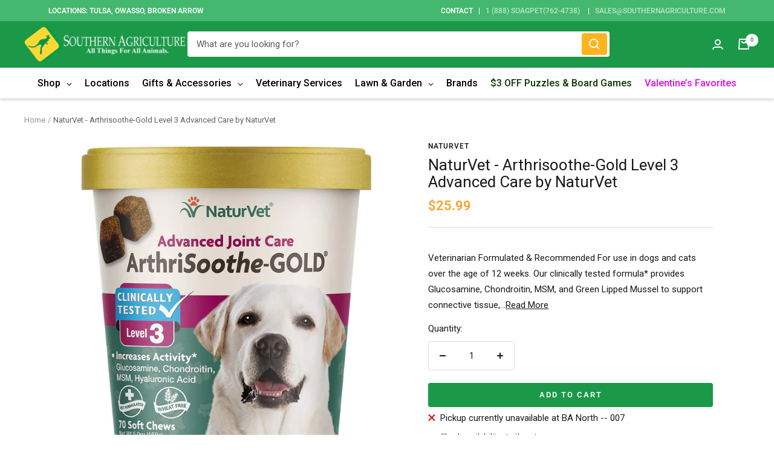

--- FILE ---
content_type: text/html; charset=utf-8
request_url: https://southernagriculture.com/products/arthrisoothe-gold-level-3-advanced-care-by-naturvet
body_size: 63093
content:
<!doctype html><html class="no-js" lang="en" dir="ltr">
  <head>
    <meta charset="utf-8">
    <meta name="viewport" content="width=device-width, initial-scale=1.0, height=device-height, minimum-scale=1.0, maximum-scale=1.0">
    <meta name="theme-color" content="#1b9948">

    <title>NaturVet - Arthrisoothe-Gold Level 3 Advanced Care by NaturVet</title><meta name="description" content="Veterinarian Formulated &amp;amp; Recommended For use in dogs and cats over the age of 12 weeks. Our clinically tested formula* provides Glucosamine, Chondroitin, MSM, and Green Lipped Mussel to support connective tissue, cartilage health, joint movement, and lubrication of joints. Recommended for pets in need of advanced "><link rel="canonical" href="https://southernagriculture.com/products/arthrisoothe-gold-level-3-advanced-care-by-naturvet"><link rel="shortcut icon" href="//southernagriculture.com/cdn/shop/files/logo_340x_340x_620944a8-00c0-4a1b-9f59-57c60fed1af4_96x96.png?v=1620905582" type="image/png"><link rel="preconnect" href="https://cdn.shopify.com">
    <link rel="dns-prefetch" href="https://productreviews.shopifycdn.com">
    <link rel="dns-prefetch" href="https://www.google-analytics.com"><link rel="preconnect" href="https://fonts.shopifycdn.com" crossorigin><link rel="preload" as="style" href="//southernagriculture.com/cdn/shop/t/16/assets/bootstrap-grid.min.css?v=165964299986379094091649308278">
    <link rel="preload" as="style" href="//southernagriculture.com/cdn/shop/t/16/assets/theme.css?v=156362144016549790721762964661">
    <link rel="preload" as="script" href="//southernagriculture.com/cdn/shop/t/16/assets/vendor.js?v=31715688253868339281649308290">
    <link rel="preload" as="script" href="//southernagriculture.com/cdn/shop/t/16/assets/theme.js?v=58713261242788265381649308289"><link rel="preload" as="fetch" href="/products/arthrisoothe-gold-level-3-advanced-care-by-naturvet.js" crossorigin>
      <link rel="preload" as="image" imagesizes="(max-width: 999px) calc(100vw - 48px), 640px" imagesrcset="//southernagriculture.com/cdn/shop/products/NV_ArthriSoothe_Gold_Lvl_3_12oz_cup_mockup_WEB_1000x1000_3524d6aa-76bc-4ade-9f59-b10c59dc1d66_400x.webp?v=1666026008 400w, //southernagriculture.com/cdn/shop/products/NV_ArthriSoothe_Gold_Lvl_3_12oz_cup_mockup_WEB_1000x1000_3524d6aa-76bc-4ade-9f59-b10c59dc1d66_500x.webp?v=1666026008 500w, //southernagriculture.com/cdn/shop/products/NV_ArthriSoothe_Gold_Lvl_3_12oz_cup_mockup_WEB_1000x1000_3524d6aa-76bc-4ade-9f59-b10c59dc1d66_600x.webp?v=1666026008 600w, //southernagriculture.com/cdn/shop/products/NV_ArthriSoothe_Gold_Lvl_3_12oz_cup_mockup_WEB_1000x1000_3524d6aa-76bc-4ade-9f59-b10c59dc1d66_700x.webp?v=1666026008 700w, //southernagriculture.com/cdn/shop/products/NV_ArthriSoothe_Gold_Lvl_3_12oz_cup_mockup_WEB_1000x1000_3524d6aa-76bc-4ade-9f59-b10c59dc1d66_800x.webp?v=1666026008 800w, //southernagriculture.com/cdn/shop/products/NV_ArthriSoothe_Gold_Lvl_3_12oz_cup_mockup_WEB_1000x1000_3524d6aa-76bc-4ade-9f59-b10c59dc1d66_900x.webp?v=1666026008 900w, //southernagriculture.com/cdn/shop/products/NV_ArthriSoothe_Gold_Lvl_3_12oz_cup_mockup_WEB_1000x1000_3524d6aa-76bc-4ade-9f59-b10c59dc1d66_1000x.webp?v=1666026008 1000w
"><link rel="preload" as="script" href="//southernagriculture.com/cdn/shop/t/16/assets/flickity.js?v=176646718982628074891649308280"><meta property="og:type" content="product">
  <meta property="og:title" content="NaturVet - Arthrisoothe-Gold Level 3 Advanced Care by NaturVet">
  <meta property="product:price:amount" content="25.99">
  <meta property="product:price:currency" content="USD"><meta property="og:image" content="http://southernagriculture.com/cdn/shop/products/NV_ArthriSoothe_Gold_Lvl_3_12oz_cup_mockup_WEB_1000x1000_3524d6aa-76bc-4ade-9f59-b10c59dc1d66.webp?v=1666026008">
  <meta property="og:image:secure_url" content="https://southernagriculture.com/cdn/shop/products/NV_ArthriSoothe_Gold_Lvl_3_12oz_cup_mockup_WEB_1000x1000_3524d6aa-76bc-4ade-9f59-b10c59dc1d66.webp?v=1666026008">
  <meta property="og:image:width" content="1000">
  <meta property="og:image:height" content="1000"><meta property="og:description" content="Veterinarian Formulated &amp;amp; Recommended For use in dogs and cats over the age of 12 weeks. Our clinically tested formula* provides Glucosamine, Chondroitin, MSM, and Green Lipped Mussel to support connective tissue, cartilage health, joint movement, and lubrication of joints. Recommended for pets in need of advanced "><meta property="og:url" content="https://southernagriculture.com/products/arthrisoothe-gold-level-3-advanced-care-by-naturvet">
<meta property="og:site_name" content="Southern Agriculture "><meta name="twitter:card" content="summary"><meta name="twitter:title" content="NaturVet - Arthrisoothe-Gold Level 3 Advanced Care by NaturVet">
  <meta name="twitter:description" content="Veterinarian Formulated &amp;amp; Recommended For use in dogs and cats over the age of 12 weeks. Our clinically tested formula* provides Glucosamine, Chondroitin, MSM, and Green Lipped Mussel to support connective tissue, cartilage health, joint movement, and lubrication of joints. Recommended for pets in need of advanced joint care, such as senior pets, those recovering from joint related injuries or surgery, or when the most support is needed. Increases Activity* *In a 70 dog study, dogs on ArthriSoothe-GOLD had 2.6 greater odds of showing an increase in activity after 25 days (relative to baseline activity), compared to dogs on a placebo. Results may vary. Clinically tested formula applies to ArthriSoothe-GOLD soft chews and tabs only. Ingredients Active Ingredients per 3 Soft Chews:Glucosamine HCl (Shellfish Source) 500 mgMethylsulfonylmethane (MSM) 500 mgChondroitin Sulfate (Porcine Source) 200 mgGreen Lipped Mussel (Perna canaliculus) 200 mgProprietary Enzyme Blend 130 mg(alpha-Amylase, Lipase, Cellulase, Protease, Bacillus coagulans,"><meta name="twitter:image" content="https://southernagriculture.com/cdn/shop/products/NV_ArthriSoothe_Gold_Lvl_3_12oz_cup_mockup_WEB_1000x1000_3524d6aa-76bc-4ade-9f59-b10c59dc1d66_1200x1200_crop_center.webp?v=1666026008">
  <meta name="twitter:image:alt" content="">
    
  <script type="application/ld+json">
  {
    "@context": "https://schema.org",
    "@type": "Product",
    "offers": [{
          "@type": "Offer",
          "name": "Default Title",
          "availability":"https://schema.org/InStock",
          "price": 25.99,
          "priceCurrency": "USD",
          "priceValidUntil": "2026-02-09","sku": "79780103725","url": "/products/arthrisoothe-gold-level-3-advanced-care-by-naturvet?variant=43396411490545"
        }
],"aggregateRating": { 
     "@type": "AggregateRating",      
     "ratingValue": "",      
     "reviewCount": ""   
 },
      "gtin13": "0797801037259",
      "productId": "0797801037259",
    "brand": {
      "@type": "Brand",
      "name": "NaturVet"
    },
    "name": "NaturVet - Arthrisoothe-Gold Level 3 Advanced Care by NaturVet",
    "description": "Veterinarian Formulated \u0026amp; Recommended\nFor use in dogs and cats over the age of 12 weeks. Our clinically tested formula* provides Glucosamine, Chondroitin, MSM, and Green Lipped Mussel to support connective tissue, cartilage health, joint movement, and lubrication of joints. Recommended for pets in need of advanced joint care, such as senior pets, those recovering from joint related injuries or surgery, or when the most support is needed.\n\nIncreases Activity*\n\n*In a 70 dog study, dogs on ArthriSoothe-GOLD had 2.6 greater odds of showing an increase in activity after 25 days (relative to baseline activity), compared to dogs on a placebo. Results may vary.\nClinically tested formula applies to ArthriSoothe-GOLD soft chews and tabs only.\n\n\n\n\nIngredients\nActive Ingredients per 3 Soft Chews:Glucosamine HCl (Shellfish Source) 500 mgMethylsulfonylmethane (MSM) 500 mgChondroitin Sulfate (Porcine Source) 200 mgGreen Lipped Mussel (Perna canaliculus) 200 mgProprietary Enzyme Blend 130 mg(alpha-Amylase, Lipase, Cellulase, Protease, Bacillus coagulans, Fructooligosaccharides)Boswellia serrata 90 mgYucca schidigera 90 mgCalcium Ascorbate (Vitamin C) 60 mgZinc 7 mgHyaluronic Acid 5 mgDL-alpha-tocopheryl acetate (Vitamin E) 60 IU\n\nInactive Ingredients\nBrewers Dried Yeast, Canola Oil, Dried Potato Product, Flaxseed, Glycerin, Lecithin, Maltodextrin, Mixed Tocopherols, Natural Flavoring, Rosemary Extract, Sorbic Acid, Tapioca Starch, Vegetable Oil, Water.\n\nDirections For Use:\n\nDirections For Use: (Daily Maintenance)\n\n\n\nWeight\nAmount\n\n\nUp to 10 lbs.\n\n1-2 soft chews\n\n\n\n11 to 39 lbs.\n\n3 soft chews\n\n\n\n40 to 79 lbs.\n\n4-5 soft chews\n\n\n\n80 lbs. and over\n\n6 soft chews\n\n\n\n\nDouble the daily amount for the first 3 weeks.\n \nCautions\nIf animal’s condition worsens or does not improve, stop product administration and consult your veterinarian. Safe use in pregnant animals or animals intended for breeding has not been proven.\nWarnings:Not for human consumption. Keep out of the reach of children and animals. In case of accidental overdose, contact a health professional immediately. Due to the tasty nature of our products, do not leave package unattended around pets.\n\nShop with confidence when you shop at Southern Agriculture. All of our items are in stock and ship from Tulsa, Oklahoma.  If you have any questions you can email us at Sales@SouthernAgriculture.com \nWould you prefer to shop in-store? We have six locations located in Tulsa, Broken Arrow, and Owasso Oklahoma.\n\n ",
    "category": "Dog Supplements",
    "url": "/products/arthrisoothe-gold-level-3-advanced-care-by-naturvet",
    "sku": "79780103725",
    "image": {
      "@type": "ImageObject",
      "url": "https://southernagriculture.com/cdn/shop/products/NV_ArthriSoothe_Gold_Lvl_3_12oz_cup_mockup_WEB_1000x1000_3524d6aa-76bc-4ade-9f59-b10c59dc1d66_1024x.webp?v=1666026008",
      "image": "https://southernagriculture.com/cdn/shop/products/NV_ArthriSoothe_Gold_Lvl_3_12oz_cup_mockup_WEB_1000x1000_3524d6aa-76bc-4ade-9f59-b10c59dc1d66_1024x.webp?v=1666026008",
      "name": "",
      "width": "1024",
      "height": "1024"
    }
  }
  </script>



  <script type="application/ld+json">
  {
    "@context": "https://schema.org",
    "@type": "BreadcrumbList",
  "itemListElement": [{
      "@type": "ListItem",
      "position": 1,
      "name": "Home",
      "item": "https://southernagriculture.com"
    },{
          "@type": "ListItem",
          "position": 2,
          "name": "NaturVet - Arthrisoothe-Gold Level 3 Advanced Care by NaturVet",
          "item": "https://southernagriculture.com/products/arthrisoothe-gold-level-3-advanced-care-by-naturvet"
        }]
  }
  </script>


    <link rel="preload" href="//southernagriculture.com/cdn/fonts/roboto/roboto_n4.2019d890f07b1852f56ce63ba45b2db45d852cba.woff2" as="font" type="font/woff2" crossorigin><link rel="preload" href="//southernagriculture.com/cdn/fonts/roboto/roboto_n4.2019d890f07b1852f56ce63ba45b2db45d852cba.woff2" as="font" type="font/woff2" crossorigin><style>
  /* Typography (heading) */
  @font-face {
  font-family: Roboto;
  font-weight: 400;
  font-style: normal;
  font-display: swap;
  src: url("//southernagriculture.com/cdn/fonts/roboto/roboto_n4.2019d890f07b1852f56ce63ba45b2db45d852cba.woff2") format("woff2"),
       url("//southernagriculture.com/cdn/fonts/roboto/roboto_n4.238690e0007583582327135619c5f7971652fa9d.woff") format("woff");
}

@font-face {
  font-family: Roboto;
  font-weight: 400;
  font-style: italic;
  font-display: swap;
  src: url("//southernagriculture.com/cdn/fonts/roboto/roboto_i4.57ce898ccda22ee84f49e6b57ae302250655e2d4.woff2") format("woff2"),
       url("//southernagriculture.com/cdn/fonts/roboto/roboto_i4.b21f3bd061cbcb83b824ae8c7671a82587b264bf.woff") format("woff");
}

/* Typography (body) */
  @font-face {
  font-family: Roboto;
  font-weight: 400;
  font-style: normal;
  font-display: swap;
  src: url("//southernagriculture.com/cdn/fonts/roboto/roboto_n4.2019d890f07b1852f56ce63ba45b2db45d852cba.woff2") format("woff2"),
       url("//southernagriculture.com/cdn/fonts/roboto/roboto_n4.238690e0007583582327135619c5f7971652fa9d.woff") format("woff");
}

@font-face {
  font-family: Roboto;
  font-weight: 400;
  font-style: italic;
  font-display: swap;
  src: url("//southernagriculture.com/cdn/fonts/roboto/roboto_i4.57ce898ccda22ee84f49e6b57ae302250655e2d4.woff2") format("woff2"),
       url("//southernagriculture.com/cdn/fonts/roboto/roboto_i4.b21f3bd061cbcb83b824ae8c7671a82587b264bf.woff") format("woff");
}

@font-face {
  font-family: Roboto;
  font-weight: 600;
  font-style: normal;
  font-display: swap;
  src: url("//southernagriculture.com/cdn/fonts/roboto/roboto_n6.3d305d5382545b48404c304160aadee38c90ef9d.woff2") format("woff2"),
       url("//southernagriculture.com/cdn/fonts/roboto/roboto_n6.bb37be020157f87e181e5489d5e9137ad60c47a2.woff") format("woff");
}

@font-face {
  font-family: Roboto;
  font-weight: 600;
  font-style: italic;
  font-display: swap;
  src: url("//southernagriculture.com/cdn/fonts/roboto/roboto_i6.ebd6b6733fb2b030d60cbf61316511a7ffd82fb3.woff2") format("woff2"),
       url("//southernagriculture.com/cdn/fonts/roboto/roboto_i6.1363905a6d5249605bc5e0f859663ffe95ac3bed.woff") format("woff");
}

:root {--heading-color: 26, 26, 26;
    --text-color: 26, 26, 26;
    --background: 255, 255, 255;
    --secondary-background: 245, 241, 236;
    --border-color: 221, 221, 221;
    --border-color-darker: 163, 163, 163;
    --success-color: 46, 158, 123;
    --success-background: 213, 236, 229;
    --error-color: 222, 42, 42;
    --error-background: 253, 240, 240;
    --primary-button-background: 27, 153, 72;
    --primary-button-text-color: 255, 255, 255;
    --secondary-button-background: 246, 164, 41;
    --secondary-button-text-color: 255, 255, 255;
    --product-star-rating: 246, 164, 41;
    --product-on-sale-accent: 145, 59, 89;
    --product-sold-out-accent: 111, 113, 155;
    --product-custom-label-background: 64, 93, 230;
    --product-custom-label-text-color: 255, 255, 255;
    --product-custom-label-2-background: 243, 229, 182;
    --product-custom-label-2-text-color: 0, 0, 0;
    --product-low-stock-text-color: 222, 42, 42;
    --product-in-stock-text-color: 46, 158, 123;
    --loading-bar-background: 26, 26, 26;

    /* We duplicate some "base" colors as root colors, which is useful to use on drawer elements or popover without. Those should not be overridden to avoid issues */
    --root-heading-color: 26, 26, 26;
    --root-text-color: 26, 26, 26;
    --root-background: 255, 255, 255;
    --root-border-color: 221, 221, 221;
    --root-primary-button-background: 27, 153, 72;
    --root-primary-button-text-color: 255, 255, 255;

    --base-font-size: 15px;
    --heading-font-family: Roboto, sans-serif;
    --heading-font-weight: 400;
    --heading-font-style: normal;
    --heading-text-transform: normal;
    --text-font-family: Roboto, sans-serif;
    --text-font-weight: 400;
    --text-font-style: normal;
    --text-font-bold-weight: 600;

    /* Typography (font size) */
    --heading-xxsmall-font-size: 10px;
    --heading-xsmall-font-size: 10px;
    --heading-small-font-size: 11px;
    --heading-large-font-size: 32px;
    --heading-h1-font-size: 32px;
    --heading-h2-font-size: 28px;
    --heading-h3-font-size: 26px;
    --heading-h4-font-size: 22px;
    --heading-h5-font-size: 18px;
    --heading-h6-font-size: 16px;

    /* Control the look and feel of the theme by changing radius of various elements */
    --button-border-radius: 4px;
    --block-border-radius: 8px;
    --block-border-radius-reduced: 4px;
    --color-swatch-border-radius: 0px;

    /* Button size */
    --button-height: 40px;
    --button-small-height: 40px;

    /* Form related */
    --form-input-field-height: 48px;
    --form-input-gap: 16px;
    --form-submit-margin: 15px;

    /* Product listing related variables */
    --product-list-block-spacing: 20px;

    /* Video related */
    --play-button-background: 255, 255, 255;
    --play-button-arrow: 26, 26, 26;

    /* RTL support */
    --transform-logical-flip: 1;
    --transform-origin-start: left;
    --transform-origin-end: right;

    /* Other */
    --zoom-cursor-svg-url: url(//southernagriculture.com/cdn/shop/t/16/assets/zoom-cursor.svg?v=1201279167966953441649308312);
    --arrow-right-svg-url: url(//southernagriculture.com/cdn/shop/t/16/assets/arrow-right.svg?v=88946934944805437251649308312);
    --arrow-left-svg-url: url(//southernagriculture.com/cdn/shop/t/16/assets/arrow-left.svg?v=112457598847827652331649308312);

    /* Some useful variables that we can reuse in our CSS. Some explanation are needed for some of them:
       - container-max-width-minus-gutters: represents the container max width without the edge gutters
       - container-outer-width: considering the screen width, represent all the space outside the container
       - container-outer-margin: same as container-outer-width but get set to 0 inside a container
       - container-inner-width: the effective space inside the container (minus gutters)
       - grid-column-width: represents the width of a single column of the grid
       - vertical-breather: this is a variable that defines the global "spacing" between sections, and inside the section
                            to create some "breath" and minimum spacing
     */
    --container-max-width: 1470px;
    --container-gutter: 15px;
    --container-max-width-minus-gutters: calc(var(--container-max-width) - (var(--container-gutter)) * 2);
    --container-outer-width: max(calc((100vw - var(--container-max-width-minus-gutters)) / 2), var(--container-gutter));
    --container-outer-margin: var(--container-outer-width);
    --container-inner-width: calc(100vw - var(--container-outer-width) * 2);

    --grid-column-count: 10;
    --grid-gap: 15px;
    --grid-column-width: calc((100vw - var(--container-outer-width) * 2 - var(--grid-gap) * (var(--grid-column-count) - 1)) / var(--grid-column-count));

    --vertical-breather: 28px;
    --vertical-breather-tight: 28px;

    /* Shopify related variables */
    --payment-terms-background-color: #ffffff;
  }

  @media screen and (min-width: 741px) {
    :root {
      --container-gutter: 40px;
      --grid-column-count: 20;
      --vertical-breather: 40px;
      --vertical-breather-tight: 40px;

      /* Typography (font size) */
      --heading-xsmall-font-size: 11px;
      --heading-small-font-size: 12px;
      --heading-large-font-size: 48px;
      --heading-h1-font-size: 42px;
      --heading-h2-font-size: 32px;
      --heading-h3-font-size: 24px;
      --heading-h4-font-size: 22px;
      --heading-h5-font-size: 18px;
      --heading-h6-font-size: 16px;

      /* Form related */
      --form-input-field-height: 52px;
      --form-submit-margin: 32px;

      /* Button size */
      --button-height: 40px;
      --button-small-height: 34px;
    }
  }

  @media screen and (min-width: 1200px) {
    :root {
      --vertical-breather: 48px;
      --vertical-breather-tight: 48px;
      --product-list-block-spacing: 20px;

      /* Typography */
      --heading-large-font-size: 58px;
      --heading-h1-font-size: 42px;
      --heading-h2-font-size: 32px;
      --heading-h3-font-size: 26px;
      --heading-h4-font-size: 20px;
      --heading-h5-font-size: 18px;
      --heading-h6-font-size: 16px;
    }
  }

  @media screen and (min-width: 1600px) {
    :root {
      --vertical-breather: 48px;
      --vertical-breather-tight: 48px;
    }
  }
</style>
    <script>
  // This allows to expose several variables to the global scope, to be used in scripts
  window.themeVariables = {
    settings: {
      direction: "ltr",
      pageType: "product",
      cartCount: 0,
      moneyFormat: "${{amount}}",
      moneyWithCurrencyFormat: "${{amount}} USD",
      showVendor: true,
      discountMode: "percentage",
      currencyCodeEnabled: false,
      searchMode: "product,collection",
      searchUnavailableProducts: "last",
      cartType: "drawer",
      cartCurrency: "USD",
      mobileZoomFactor: 2.5
    },

    routes: {
      host: "southernagriculture.com",
      rootUrl: "\/",
      rootUrlWithoutSlash: '',
      cartUrl: "\/cart",
      cartAddUrl: "\/cart\/add",
      cartChangeUrl: "\/cart\/change",
      searchUrl: "\/search",
      predictiveSearchUrl: "\/search\/suggest",
      productRecommendationsUrl: "\/recommendations\/products"
    },

    strings: {
      accessibilityDelete: "Delete",
      accessibilityClose: "Close",
      collectionSoldOut: "Sold out",
      collectionDiscount: "Save @savings@",
      productSalePrice: "Sale price",
      productRegularPrice: "Regular price",
      productFormUnavailable: "Unavailable",
      productFormSoldOut: "Sold out",
      productFormPreOrder: "Pre-order",
      productFormAddToCart: "Add to cart",
      searchNoResults: "No results could be found.",
      searchNewSearch: "New search",
      searchProducts: "Products",
      searchArticles: "Journal",
      searchPages: "Pages",
      searchCollections: "Collections",
      cartViewCart: "View cart",
      cartItemAdded: "Item added to your cart!",
      cartItemAddedShort: "Added to your cart!",
      cartAddOrderNote: "Add order note",
      cartEditOrderNote: "Edit order note",
      shippingEstimatorNoResults: "Sorry, we do not ship to your address.",
      shippingEstimatorOneResult: "There is one shipping rate for your address:",
      shippingEstimatorMultipleResults: "There are several shipping rates for your address:",
      shippingEstimatorError: "One or more error occurred while retrieving shipping rates:"
    },

    libs: {
      flickity: "\/\/southernagriculture.com\/cdn\/shop\/t\/16\/assets\/flickity.js?v=176646718982628074891649308280",
      photoswipe: "\/\/southernagriculture.com\/cdn\/shop\/t\/16\/assets\/photoswipe.js?v=132268647426145925301649308288",
      qrCode: "\/\/southernagriculture.com\/cdn\/shopifycloud\/storefront\/assets\/themes_support\/vendor\/qrcode-3f2b403b.js"
    },

    breakpoints: {
      phone: 'screen and (max-width: 740px)',
      tablet: 'screen and (min-width: 741px) and (max-width: 999px)',
      tabletAndUp: 'screen and (min-width: 741px)',
      pocket: 'screen and (max-width: 999px)',
      lap: 'screen and (min-width: 1000px) and (max-width: 1199px)',
      lapAndUp: 'screen and (min-width: 1000px)',
      desktop: 'screen and (min-width: 1200px)',
      wide: 'screen and (min-width: 1400px)'
    }
  };

  if ('noModule' in HTMLScriptElement.prototype) {
    // Old browsers (like IE) that does not support module will be considered as if not executing JS at all
    document.documentElement.className = document.documentElement.className.replace('no-js', 'js');

    requestAnimationFrame(() => {
      const viewportHeight = (window.visualViewport ? window.visualViewport.height : document.documentElement.clientHeight);
      document.documentElement.style.setProperty('--window-height',viewportHeight + 'px');
    });
  }// We save the product ID in local storage to be eventually used for recently viewed section
    try {
      const items = JSON.parse(localStorage.getItem('theme:recently-viewed-products') || '[]');

      // We check if the current product already exists, and if it does not, we add it at the start
      if (!items.includes(7837111451889)) {
        items.unshift(7837111451889);
      }

      localStorage.setItem('theme:recently-viewed-products', JSON.stringify(items.slice(0, 20)));
    } catch (e) {
      // Safari in private mode does not allow setting item, we silently fail
    }</script>
<link rel="stylesheet" href="//southernagriculture.com/cdn/shop/t/16/assets/bootstrap-grid.min.css?v=165964299986379094091649308278">
    <link rel="stylesheet" href="//southernagriculture.com/cdn/shop/t/16/assets/theme.css?v=156362144016549790721762964661">
<script src="https://ajax.googleapis.com/ajax/libs/jquery/3.5.1/jquery.min.js"></script>
    <script src="//southernagriculture.com/cdn/shop/t/16/assets/vendor.js?v=31715688253868339281649308290" defer></script>
    <script src="//southernagriculture.com/cdn/shop/t/16/assets/theme.js?v=58713261242788265381649308289" defer></script>
    <script src="//southernagriculture.com/cdn/shop/t/16/assets/flickity.pkgd.min.js?v=114460508543641870001649414642" defer></script>
    <script src="//southernagriculture.com/cdn/shop/t/16/assets/custom.js?v=62937628725936110331652697241" defer></script>

    <script>window.performance && window.performance.mark && window.performance.mark('shopify.content_for_header.start');</script><meta name="google-site-verification" content="XBH1rOSAk62LeeGUZSyEWUouYkIPL_PwLLYAAEx4-SE">
<meta name="google-site-verification" content="Vb9kwaAr54bqFcUEyoua_dtbJgnnjDa8Yrz4oAhAEwQ">
<meta name="google-site-verification" content="tCXiGUCvPPCQwVzD4_-qkXDSYOzhtz95NylHx494id8">
<meta id="shopify-digital-wallet" name="shopify-digital-wallet" content="/3436675121/digital_wallets/dialog">
<meta name="shopify-checkout-api-token" content="7b21fd8663dbc7c17a7f988a201eb144">
<meta id="in-context-paypal-metadata" data-shop-id="3436675121" data-venmo-supported="false" data-environment="production" data-locale="en_US" data-paypal-v4="true" data-currency="USD">
<link rel="alternate" type="application/json+oembed" href="https://southernagriculture.com/products/arthrisoothe-gold-level-3-advanced-care-by-naturvet.oembed">
<script async="async" src="/checkouts/internal/preloads.js?locale=en-US"></script>
<link rel="preconnect" href="https://shop.app" crossorigin="anonymous">
<script async="async" src="https://shop.app/checkouts/internal/preloads.js?locale=en-US&shop_id=3436675121" crossorigin="anonymous"></script>
<script id="apple-pay-shop-capabilities" type="application/json">{"shopId":3436675121,"countryCode":"US","currencyCode":"USD","merchantCapabilities":["supports3DS"],"merchantId":"gid:\/\/shopify\/Shop\/3436675121","merchantName":"Southern Agriculture ","requiredBillingContactFields":["postalAddress","email","phone"],"requiredShippingContactFields":["postalAddress","email","phone"],"shippingType":"shipping","supportedNetworks":["visa","masterCard","amex","discover","elo","jcb"],"total":{"type":"pending","label":"Southern Agriculture ","amount":"1.00"},"shopifyPaymentsEnabled":true,"supportsSubscriptions":true}</script>
<script id="shopify-features" type="application/json">{"accessToken":"7b21fd8663dbc7c17a7f988a201eb144","betas":["rich-media-storefront-analytics"],"domain":"southernagriculture.com","predictiveSearch":true,"shopId":3436675121,"locale":"en"}</script>
<script>var Shopify = Shopify || {};
Shopify.shop = "so-ag.myshopify.com";
Shopify.locale = "en";
Shopify.currency = {"active":"USD","rate":"1.0"};
Shopify.country = "US";
Shopify.theme = {"name":"Copy of Focal - 29-03-22","id":131907846385,"schema_name":"Focal","schema_version":"8.7.10","theme_store_id":714,"role":"main"};
Shopify.theme.handle = "null";
Shopify.theme.style = {"id":null,"handle":null};
Shopify.cdnHost = "southernagriculture.com/cdn";
Shopify.routes = Shopify.routes || {};
Shopify.routes.root = "/";</script>
<script type="module">!function(o){(o.Shopify=o.Shopify||{}).modules=!0}(window);</script>
<script>!function(o){function n(){var o=[];function n(){o.push(Array.prototype.slice.apply(arguments))}return n.q=o,n}var t=o.Shopify=o.Shopify||{};t.loadFeatures=n(),t.autoloadFeatures=n()}(window);</script>
<script>
  window.ShopifyPay = window.ShopifyPay || {};
  window.ShopifyPay.apiHost = "shop.app\/pay";
  window.ShopifyPay.redirectState = null;
</script>
<script id="shop-js-analytics" type="application/json">{"pageType":"product"}</script>
<script defer="defer" async type="module" src="//southernagriculture.com/cdn/shopifycloud/shop-js/modules/v2/client.init-shop-cart-sync_BN7fPSNr.en.esm.js"></script>
<script defer="defer" async type="module" src="//southernagriculture.com/cdn/shopifycloud/shop-js/modules/v2/chunk.common_Cbph3Kss.esm.js"></script>
<script defer="defer" async type="module" src="//southernagriculture.com/cdn/shopifycloud/shop-js/modules/v2/chunk.modal_DKumMAJ1.esm.js"></script>
<script type="module">
  await import("//southernagriculture.com/cdn/shopifycloud/shop-js/modules/v2/client.init-shop-cart-sync_BN7fPSNr.en.esm.js");
await import("//southernagriculture.com/cdn/shopifycloud/shop-js/modules/v2/chunk.common_Cbph3Kss.esm.js");
await import("//southernagriculture.com/cdn/shopifycloud/shop-js/modules/v2/chunk.modal_DKumMAJ1.esm.js");

  window.Shopify.SignInWithShop?.initShopCartSync?.({"fedCMEnabled":true,"windoidEnabled":true});

</script>
<script defer="defer" async type="module" src="//southernagriculture.com/cdn/shopifycloud/shop-js/modules/v2/client.payment-terms_BxzfvcZJ.en.esm.js"></script>
<script defer="defer" async type="module" src="//southernagriculture.com/cdn/shopifycloud/shop-js/modules/v2/chunk.common_Cbph3Kss.esm.js"></script>
<script defer="defer" async type="module" src="//southernagriculture.com/cdn/shopifycloud/shop-js/modules/v2/chunk.modal_DKumMAJ1.esm.js"></script>
<script type="module">
  await import("//southernagriculture.com/cdn/shopifycloud/shop-js/modules/v2/client.payment-terms_BxzfvcZJ.en.esm.js");
await import("//southernagriculture.com/cdn/shopifycloud/shop-js/modules/v2/chunk.common_Cbph3Kss.esm.js");
await import("//southernagriculture.com/cdn/shopifycloud/shop-js/modules/v2/chunk.modal_DKumMAJ1.esm.js");

  
</script>
<script>
  window.Shopify = window.Shopify || {};
  if (!window.Shopify.featureAssets) window.Shopify.featureAssets = {};
  window.Shopify.featureAssets['shop-js'] = {"shop-cart-sync":["modules/v2/client.shop-cart-sync_CJVUk8Jm.en.esm.js","modules/v2/chunk.common_Cbph3Kss.esm.js","modules/v2/chunk.modal_DKumMAJ1.esm.js"],"init-fed-cm":["modules/v2/client.init-fed-cm_7Fvt41F4.en.esm.js","modules/v2/chunk.common_Cbph3Kss.esm.js","modules/v2/chunk.modal_DKumMAJ1.esm.js"],"init-shop-email-lookup-coordinator":["modules/v2/client.init-shop-email-lookup-coordinator_Cc088_bR.en.esm.js","modules/v2/chunk.common_Cbph3Kss.esm.js","modules/v2/chunk.modal_DKumMAJ1.esm.js"],"init-windoid":["modules/v2/client.init-windoid_hPopwJRj.en.esm.js","modules/v2/chunk.common_Cbph3Kss.esm.js","modules/v2/chunk.modal_DKumMAJ1.esm.js"],"shop-button":["modules/v2/client.shop-button_B0jaPSNF.en.esm.js","modules/v2/chunk.common_Cbph3Kss.esm.js","modules/v2/chunk.modal_DKumMAJ1.esm.js"],"shop-cash-offers":["modules/v2/client.shop-cash-offers_DPIskqss.en.esm.js","modules/v2/chunk.common_Cbph3Kss.esm.js","modules/v2/chunk.modal_DKumMAJ1.esm.js"],"shop-toast-manager":["modules/v2/client.shop-toast-manager_CK7RT69O.en.esm.js","modules/v2/chunk.common_Cbph3Kss.esm.js","modules/v2/chunk.modal_DKumMAJ1.esm.js"],"init-shop-cart-sync":["modules/v2/client.init-shop-cart-sync_BN7fPSNr.en.esm.js","modules/v2/chunk.common_Cbph3Kss.esm.js","modules/v2/chunk.modal_DKumMAJ1.esm.js"],"init-customer-accounts-sign-up":["modules/v2/client.init-customer-accounts-sign-up_CfPf4CXf.en.esm.js","modules/v2/client.shop-login-button_DeIztwXF.en.esm.js","modules/v2/chunk.common_Cbph3Kss.esm.js","modules/v2/chunk.modal_DKumMAJ1.esm.js"],"pay-button":["modules/v2/client.pay-button_CgIwFSYN.en.esm.js","modules/v2/chunk.common_Cbph3Kss.esm.js","modules/v2/chunk.modal_DKumMAJ1.esm.js"],"init-customer-accounts":["modules/v2/client.init-customer-accounts_DQ3x16JI.en.esm.js","modules/v2/client.shop-login-button_DeIztwXF.en.esm.js","modules/v2/chunk.common_Cbph3Kss.esm.js","modules/v2/chunk.modal_DKumMAJ1.esm.js"],"avatar":["modules/v2/client.avatar_BTnouDA3.en.esm.js"],"init-shop-for-new-customer-accounts":["modules/v2/client.init-shop-for-new-customer-accounts_CsZy_esa.en.esm.js","modules/v2/client.shop-login-button_DeIztwXF.en.esm.js","modules/v2/chunk.common_Cbph3Kss.esm.js","modules/v2/chunk.modal_DKumMAJ1.esm.js"],"shop-follow-button":["modules/v2/client.shop-follow-button_BRMJjgGd.en.esm.js","modules/v2/chunk.common_Cbph3Kss.esm.js","modules/v2/chunk.modal_DKumMAJ1.esm.js"],"checkout-modal":["modules/v2/client.checkout-modal_B9Drz_yf.en.esm.js","modules/v2/chunk.common_Cbph3Kss.esm.js","modules/v2/chunk.modal_DKumMAJ1.esm.js"],"shop-login-button":["modules/v2/client.shop-login-button_DeIztwXF.en.esm.js","modules/v2/chunk.common_Cbph3Kss.esm.js","modules/v2/chunk.modal_DKumMAJ1.esm.js"],"lead-capture":["modules/v2/client.lead-capture_DXYzFM3R.en.esm.js","modules/v2/chunk.common_Cbph3Kss.esm.js","modules/v2/chunk.modal_DKumMAJ1.esm.js"],"shop-login":["modules/v2/client.shop-login_CA5pJqmO.en.esm.js","modules/v2/chunk.common_Cbph3Kss.esm.js","modules/v2/chunk.modal_DKumMAJ1.esm.js"],"payment-terms":["modules/v2/client.payment-terms_BxzfvcZJ.en.esm.js","modules/v2/chunk.common_Cbph3Kss.esm.js","modules/v2/chunk.modal_DKumMAJ1.esm.js"]};
</script>
<script>(function() {
  var isLoaded = false;
  function asyncLoad() {
    if (isLoaded) return;
    isLoaded = true;
    var urls = ["\/\/shopify.privy.com\/widget.js?shop=so-ag.myshopify.com","\/\/cdn.shopify.com\/proxy\/812e11de91513a8b43d98999237d575d7e6cb81ab45bd891092f78a975ab0021\/bingshoppingtool-t2app-prod.trafficmanager.net\/uet\/tracking_script?shop=so-ag.myshopify.com\u0026sp-cache-control=cHVibGljLCBtYXgtYWdlPTkwMA","https:\/\/loox.io\/widget\/4kWirStZ_K\/loox.1720671839004.js?shop=so-ag.myshopify.com","https:\/\/customer-first-focus.b-cdn.net\/cffOrderifyLoader_min.js?shop=so-ag.myshopify.com"];
    for (var i = 0; i < urls.length; i++) {
      var s = document.createElement('script');
      s.type = 'text/javascript';
      s.async = true;
      s.src = urls[i];
      var x = document.getElementsByTagName('script')[0];
      x.parentNode.insertBefore(s, x);
    }
  };
  if(window.attachEvent) {
    window.attachEvent('onload', asyncLoad);
  } else {
    window.addEventListener('load', asyncLoad, false);
  }
})();</script>
<script id="__st">var __st={"a":3436675121,"offset":-21600,"reqid":"56843f5d-9a66-4f0f-a8a6-be8fb0954db7-1769769944","pageurl":"southernagriculture.com\/products\/arthrisoothe-gold-level-3-advanced-care-by-naturvet","u":"77b46a13a8ae","p":"product","rtyp":"product","rid":7837111451889};</script>
<script>window.ShopifyPaypalV4VisibilityTracking = true;</script>
<script id="captcha-bootstrap">!function(){'use strict';const t='contact',e='account',n='new_comment',o=[[t,t],['blogs',n],['comments',n],[t,'customer']],c=[[e,'customer_login'],[e,'guest_login'],[e,'recover_customer_password'],[e,'create_customer']],r=t=>t.map((([t,e])=>`form[action*='/${t}']:not([data-nocaptcha='true']) input[name='form_type'][value='${e}']`)).join(','),a=t=>()=>t?[...document.querySelectorAll(t)].map((t=>t.form)):[];function s(){const t=[...o],e=r(t);return a(e)}const i='password',u='form_key',d=['recaptcha-v3-token','g-recaptcha-response','h-captcha-response',i],f=()=>{try{return window.sessionStorage}catch{return}},m='__shopify_v',_=t=>t.elements[u];function p(t,e,n=!1){try{const o=window.sessionStorage,c=JSON.parse(o.getItem(e)),{data:r}=function(t){const{data:e,action:n}=t;return t[m]||n?{data:e,action:n}:{data:t,action:n}}(c);for(const[e,n]of Object.entries(r))t.elements[e]&&(t.elements[e].value=n);n&&o.removeItem(e)}catch(o){console.error('form repopulation failed',{error:o})}}const l='form_type',E='cptcha';function T(t){t.dataset[E]=!0}const w=window,h=w.document,L='Shopify',v='ce_forms',y='captcha';let A=!1;((t,e)=>{const n=(g='f06e6c50-85a8-45c8-87d0-21a2b65856fe',I='https://cdn.shopify.com/shopifycloud/storefront-forms-hcaptcha/ce_storefront_forms_captcha_hcaptcha.v1.5.2.iife.js',D={infoText:'Protected by hCaptcha',privacyText:'Privacy',termsText:'Terms'},(t,e,n)=>{const o=w[L][v],c=o.bindForm;if(c)return c(t,g,e,D).then(n);var r;o.q.push([[t,g,e,D],n]),r=I,A||(h.body.append(Object.assign(h.createElement('script'),{id:'captcha-provider',async:!0,src:r})),A=!0)});var g,I,D;w[L]=w[L]||{},w[L][v]=w[L][v]||{},w[L][v].q=[],w[L][y]=w[L][y]||{},w[L][y].protect=function(t,e){n(t,void 0,e),T(t)},Object.freeze(w[L][y]),function(t,e,n,w,h,L){const[v,y,A,g]=function(t,e,n){const i=e?o:[],u=t?c:[],d=[...i,...u],f=r(d),m=r(i),_=r(d.filter((([t,e])=>n.includes(e))));return[a(f),a(m),a(_),s()]}(w,h,L),I=t=>{const e=t.target;return e instanceof HTMLFormElement?e:e&&e.form},D=t=>v().includes(t);t.addEventListener('submit',(t=>{const e=I(t);if(!e)return;const n=D(e)&&!e.dataset.hcaptchaBound&&!e.dataset.recaptchaBound,o=_(e),c=g().includes(e)&&(!o||!o.value);(n||c)&&t.preventDefault(),c&&!n&&(function(t){try{if(!f())return;!function(t){const e=f();if(!e)return;const n=_(t);if(!n)return;const o=n.value;o&&e.removeItem(o)}(t);const e=Array.from(Array(32),(()=>Math.random().toString(36)[2])).join('');!function(t,e){_(t)||t.append(Object.assign(document.createElement('input'),{type:'hidden',name:u})),t.elements[u].value=e}(t,e),function(t,e){const n=f();if(!n)return;const o=[...t.querySelectorAll(`input[type='${i}']`)].map((({name:t})=>t)),c=[...d,...o],r={};for(const[a,s]of new FormData(t).entries())c.includes(a)||(r[a]=s);n.setItem(e,JSON.stringify({[m]:1,action:t.action,data:r}))}(t,e)}catch(e){console.error('failed to persist form',e)}}(e),e.submit())}));const S=(t,e)=>{t&&!t.dataset[E]&&(n(t,e.some((e=>e===t))),T(t))};for(const o of['focusin','change'])t.addEventListener(o,(t=>{const e=I(t);D(e)&&S(e,y())}));const B=e.get('form_key'),M=e.get(l),P=B&&M;t.addEventListener('DOMContentLoaded',(()=>{const t=y();if(P)for(const e of t)e.elements[l].value===M&&p(e,B);[...new Set([...A(),...v().filter((t=>'true'===t.dataset.shopifyCaptcha))])].forEach((e=>S(e,t)))}))}(h,new URLSearchParams(w.location.search),n,t,e,['guest_login'])})(!0,!0)}();</script>
<script integrity="sha256-4kQ18oKyAcykRKYeNunJcIwy7WH5gtpwJnB7kiuLZ1E=" data-source-attribution="shopify.loadfeatures" defer="defer" src="//southernagriculture.com/cdn/shopifycloud/storefront/assets/storefront/load_feature-a0a9edcb.js" crossorigin="anonymous"></script>
<script crossorigin="anonymous" defer="defer" src="//southernagriculture.com/cdn/shopifycloud/storefront/assets/shopify_pay/storefront-65b4c6d7.js?v=20250812"></script>
<script data-source-attribution="shopify.dynamic_checkout.dynamic.init">var Shopify=Shopify||{};Shopify.PaymentButton=Shopify.PaymentButton||{isStorefrontPortableWallets:!0,init:function(){window.Shopify.PaymentButton.init=function(){};var t=document.createElement("script");t.src="https://southernagriculture.com/cdn/shopifycloud/portable-wallets/latest/portable-wallets.en.js",t.type="module",document.head.appendChild(t)}};
</script>
<script data-source-attribution="shopify.dynamic_checkout.buyer_consent">
  function portableWalletsHideBuyerConsent(e){var t=document.getElementById("shopify-buyer-consent"),n=document.getElementById("shopify-subscription-policy-button");t&&n&&(t.classList.add("hidden"),t.setAttribute("aria-hidden","true"),n.removeEventListener("click",e))}function portableWalletsShowBuyerConsent(e){var t=document.getElementById("shopify-buyer-consent"),n=document.getElementById("shopify-subscription-policy-button");t&&n&&(t.classList.remove("hidden"),t.removeAttribute("aria-hidden"),n.addEventListener("click",e))}window.Shopify?.PaymentButton&&(window.Shopify.PaymentButton.hideBuyerConsent=portableWalletsHideBuyerConsent,window.Shopify.PaymentButton.showBuyerConsent=portableWalletsShowBuyerConsent);
</script>
<script data-source-attribution="shopify.dynamic_checkout.cart.bootstrap">document.addEventListener("DOMContentLoaded",(function(){function t(){return document.querySelector("shopify-accelerated-checkout-cart, shopify-accelerated-checkout")}if(t())Shopify.PaymentButton.init();else{new MutationObserver((function(e,n){t()&&(Shopify.PaymentButton.init(),n.disconnect())})).observe(document.body,{childList:!0,subtree:!0})}}));
</script>
<link id="shopify-accelerated-checkout-styles" rel="stylesheet" media="screen" href="https://southernagriculture.com/cdn/shopifycloud/portable-wallets/latest/accelerated-checkout-backwards-compat.css" crossorigin="anonymous">
<style id="shopify-accelerated-checkout-cart">
        #shopify-buyer-consent {
  margin-top: 1em;
  display: inline-block;
  width: 100%;
}

#shopify-buyer-consent.hidden {
  display: none;
}

#shopify-subscription-policy-button {
  background: none;
  border: none;
  padding: 0;
  text-decoration: underline;
  font-size: inherit;
  cursor: pointer;
}

#shopify-subscription-policy-button::before {
  box-shadow: none;
}

      </style>

<script>window.performance && window.performance.mark && window.performance.mark('shopify.content_for_header.end');</script>
  
	<script>var loox_global_hash = '1769746614867';</script><script>var loox_pop_active = true;var loox_pop_display = {"home_page":true,"product_page":true,"cart_page":true,"other_pages":true};</script><style>.loox-reviews-default { max-width: 1200px; margin: 0 auto; }.loox-rating .loox-icon { color:#EBBF20; }
:root { --lxs-rating-icon-color: #EBBF20; }</style>

<!-- Meta Pixel Code -->
<script>
!function(f,b,e,v,n,t,s)
{if(f.fbq)return;n=f.fbq=function(){n.callMethod?
n.callMethod.apply(n,arguments):n.queue.push(arguments)};
if(!f._fbq)f._fbq=n;n.push=n;n.loaded=!0;n.version='2.0';
n.queue=[];t=b.createElement(e);t.async=!0;
t.src=v;s=b.getElementsByTagName(e)[0];
s.parentNode.insertBefore(t,s)}(window, document,'script',
'https://connect.facebook.net/en_US/fbevents.js');
fbq('init', '3483442241925721');
fbq('track', 'PageView');
</script>
<noscript><img height="1" width="1" style="display:none"
src="https://www.facebook.com/tr?id=3483442241925721&ev=PageView&noscript=1"
/></noscript>
<!-- End Meta Pixel Code -->
    
        <!-- Global site tag (gtag.js) - Google Analytics -->
<script async src="https://www.googletagmanager.com/gtag/js?id=G-CT2YC8C4RV"></script>
<script>
  window.dataLayer = window.dataLayer || [];
  function gtag(){dataLayer.push(arguments);}
  gtag('js', new Date());

  gtag('config', 'G-CT2YC8C4RV');
</script>
    

<script>
    
    
    
    
    var gsf_conversion_data = {page_type : 'product', event : 'view_item', data : {product_data : [{variant_id : 43396411490545, product_id : 7837111451889, name : "NaturVet - Arthrisoothe-Gold Level 3 Advanced Care by NaturVet", price : "25.99", currency : "USD", sku : "79780103725", brand : "NaturVet", variant : "Default Title", category : "Dog Supplements", quantity : "1" }], total_price : "25.99", shop_currency : "USD"}};
    
</script>

    <script>window.cffOrderEditOrderStatusPageOrderId = ''</script>
<!-- BEGIN GCR Opt-in Module Code -->
    <script src="https://apis.google.com/js/platform.js?onload=renderOptIn" async defer></script>
    <script>
        window.renderOptIn = function() { 
        window.gapi.load('surveyoptin', function() {
            window.gapi.surveyoptin.render(
            {
                // REQUIRED
                "merchant_id":"238079331",
                "order_id": "",
                "email": "",
                "delivery_country": "US",
                "estimated_delivery_date":  2026-02-02, //"YYYY-MM-DD"
                // OPTIONAL
                "opt_in_style": "CENTER_DIALOG",
 "products": [], 
            }); 
            });
        }
    </script>
<!-- END GCR Opt-in Module Code -->

<script>(function(w,d,t,r,u){var f,n,i;w[u]=w[u]||[],f=function(){var o={ti:"137000559"};o.q=w[u],w[u]=new UET(o),w[u].push("pageLoad")},n=d.createElement(t),n.src=r,n.async=1,n.onload=n.onreadystatechange=function(){var s=this.readyState;s&&s!=="loaded"&&s!=="complete"||(f(),n.onload=n.onreadystatechange=null)},i=d.getElementsByTagName(t)[0],i.parentNode.insertBefore(n,i)})(window,document,"script","//bat.bing.com/bat.js","uetq");</script>

<script>
   window.uetq = window.uetq || []; 
   window.uetq.push('event', '', { 'revenue_value': , 'currency': 'USD' }); 
</script>
  
<!-- BEGIN app block: shopify://apps/powerful-form-builder/blocks/app-embed/e4bcb1eb-35b2-42e6-bc37-bfe0e1542c9d --><script type="text/javascript" hs-ignore data-cookieconsent="ignore">
  var Globo = Globo || {};
  var globoFormbuilderRecaptchaInit = function(){};
  var globoFormbuilderHcaptchaInit = function(){};
  window.Globo.FormBuilder = window.Globo.FormBuilder || {};
  window.Globo.FormBuilder.shop = {"configuration":{"money_format":"${{amount}}"},"pricing":{"features":{"bulkOrderForm":true,"cartForm":true,"fileUpload":100,"removeCopyright":true,"restrictedEmailDomains":true,"metrics":true}},"settings":{"copyright":"Powered by Globo <a href=\"https://apps.shopify.com/form-builder-contact-form\" target=\"_blank\">Contact Form</a>","hideWaterMark":false,"reCaptcha":{"recaptchaType":"v2","siteKey":false,"languageCode":"en"},"hCaptcha":{"siteKey":false},"scrollTop":false,"customCssCode":"","customCssEnabled":false,"additionalColumns":[]},"encryption_form_id":0,"url":"https://form.globo.io/","CDN_URL":"https://dxo9oalx9qc1s.cloudfront.net","app_id":"1783207"};

  if(window.Globo.FormBuilder.shop.settings.customCssEnabled && window.Globo.FormBuilder.shop.settings.customCssCode){
    const customStyle = document.createElement('style');
    customStyle.type = 'text/css';
    customStyle.innerHTML = window.Globo.FormBuilder.shop.settings.customCssCode;
    document.head.appendChild(customStyle);
  }

  window.Globo.FormBuilder.forms = [];
    
      
      
      
      window.Globo.FormBuilder.forms[38671] = {"38671":{"elements":[{"id":"group-1","type":"group","label":"Page 1","description":"","elements":[{"id":"heading","type":"heading","heading":"Customer Info","caption":"","columnWidth":100},{"id":"text","type":"text","label":"Your Name","placeholder":"Your Name","description":"","limitCharacters":false,"characters":100,"hideLabel":false,"keepPositionLabel":false,"required":true,"ifHideLabel":false,"inputIcon":"","columnWidth":100},{"id":"email","type":"email","label":"Email","placeholder":"Email","description":"","limitCharacters":false,"characters":100,"hideLabel":false,"keepPositionLabel":false,"required":true,"ifHideLabel":false,"inputIcon":"","columnWidth":50,"conditionalField":false},{"id":"phone","type":"phone","label":"Phone","placeholder":"","description":"","validatePhone":false,"onlyShowFlag":false,"defaultCountryCode":"us","limitCharacters":false,"characters":100,"hideLabel":false,"keepPositionLabel":false,"required":true,"ifHideLabel":false,"inputIcon":"","columnWidth":50,"conditionalField":false},{"id":"heading-2","type":"heading","heading":"Animals Info","caption":"","columnWidth":100,"conditionalField":false},{"id":"text-2","type":"text","label":"Animal Name","placeholder":"","description":"","limitCharacters":false,"characters":100,"hideLabel":false,"keepPositionLabel":false,"required":true,"ifHideLabel":false,"inputIcon":"","columnWidth":100,"conditionalField":false},{"id":"text-3","type":"text","label":"Species","placeholder":"","description":"","limitCharacters":false,"characters":100,"hideLabel":false,"keepPositionLabel":false,"required":false,"ifHideLabel":false,"inputIcon":"","columnWidth":50,"conditionalField":false},{"id":"text-6","type":"text","label":"Breed","placeholder":"","description":"","limitCharacters":false,"characters":100,"hideLabel":false,"keepPositionLabel":false,"required":false,"ifHideLabel":false,"inputIcon":"","columnWidth":50,"conditionalField":false},{"id":"heading-3","type":"heading","heading":"RX Info :","caption":"","columnWidth":100,"conditionalField":false},{"id":"text-7","type":"text","label":"RX","placeholder":"","description":"","limitCharacters":false,"characters":100,"hideLabel":false,"keepPositionLabel":false,"required":false,"ifHideLabel":false,"inputIcon":"","columnWidth":50,"conditionalField":false},{"id":"text-8","type":"text","label":"Size","placeholder":"","description":"","limitCharacters":false,"characters":100,"hideLabel":false,"keepPositionLabel":false,"required":false,"ifHideLabel":false,"inputIcon":"","columnWidth":50,"conditionalField":false},{"id":"checkbox","type":"checkbox","label":"Type of Food","options":"Dry (Bag)\nWet (Can)\nBOTH","defaultOptions":"","description":"","hideLabel":false,"keepPositionLabel":false,"required":false,"ifHideLabel":false,"inlineOption":100,"columnWidth":100,"conditionalField":false},{"id":"heading-4","type":"heading","heading":"Veterinarian Info","caption":"","columnWidth":100,"conditionalField":false,"onlyShowIf":false,"checkbox":false},{"id":"name","type":"name","label":"Dr Name","placeholder":"","description":"","limitCharacters":false,"characters":100,"hideLabel":false,"keepPositionLabel":false,"required":true,"ifHideLabel":false,"inputIcon":"","columnWidth":50,"conditionalField":false,"onlyShowIf":false,"checkbox":false},{"id":"text-5","type":"text","label":"Clinic’s Name","placeholder":"","description":"","limitCharacters":false,"characters":100,"hideLabel":false,"keepPositionLabel":false,"required":true,"ifHideLabel":false,"inputIcon":"","columnWidth":50,"conditionalField":false,"onlyShowIf":false,"checkbox":false},{"id":"phone-2","type":"phone","label":"Clinic’s Phone Number:","placeholder":"","description":"","validatePhone":false,"onlyShowFlag":false,"defaultCountryCode":"us","limitCharacters":false,"characters":100,"hideLabel":false,"keepPositionLabel":false,"required":false,"ifHideLabel":false,"inputIcon":"","columnWidth":50,"conditionalField":false,"onlyShowIf":false,"checkbox":false},{"id":"email-2","type":"email","label":"Clinic’s Email","placeholder":"","description":"","limitCharacters":false,"characters":100,"hideLabel":false,"keepPositionLabel":false,"required":false,"ifHideLabel":false,"inputIcon":"","columnWidth":50,"conditionalField":false,"onlyShowIf":false,"checkbox":false},{"id":"number","type":"number","label":"FAX #","placeholder":"","description":"","limitCharacters":false,"characters":100,"hideLabel":false,"keepPositionLabel":false,"required":false,"ifHideLabel":false,"inputIcon":"","columnWidth":50,"conditionalField":false,"onlyShowIf":false,"checkbox":false},{"id":"text-9","type":"text","label":"State","placeholder":"","description":"","limitCharacters":false,"characters":100,"hideLabel":false,"keepPositionLabel":false,"required":false,"ifHideLabel":false,"inputIcon":"","columnWidth":50,"conditionalField":false,"onlyShowIf":false,"checkbox":false},{"id":"file","type":"file","label":"Upload Your Prescription","button-text":"Choose file","placeholder":"","allowed-multiple":false,"allowed-extensions":["jpg","jpeg","png","pdf","docx","doc"],"description":{"en":"Note: Only allow JPG, JPEG, PNG, PDF, DOC, and DOCX formats with a maximum file size of 2MB."},"uploadPending":"File is uploading. Please wait a second...","uploadSuccess":"File uploaded successfully","hideLabel":false,"keepPositionLabel":false,"required":true,"ifHideLabel":true,"inputIcon":"","columnWidth":100,"conditionalField":false,"onlyShowIf":false,"checkbox":false,"sizeLimit":"2"}]}],"errorMessage":{"required":"Please fill in field","invalid":"Invalid","invalidName":"Invalid name","invalidEmail":"Invalid email","invalidURL":"Invalid URL","invalidPhone":"Invalid phone","invalidNumber":"Invalid number","invalidPassword":"Invalid password","confirmPasswordNotMatch":"Confirmed password doesn't match","customerAlreadyExists":"Customer already exists","fileSizeLimit":"File size limit exceeded","fileNotAllowed":"File extension not allowed","requiredCaptcha":"Please, enter the captcha","requiredProducts":"Please select product","limitQuantity":"The number of products left in stock has been exceeded","shopifyInvalidPhone":"phone - Enter a valid phone number to use this delivery method","shopifyPhoneHasAlready":"phone - Phone has already been taken","shopifyInvalidProvice":"addresses.province - is not valid","otherError":"Something went wrong, please try again"},"appearance":{"layout":"boxed","width":600,"style":"classic","mainColor":"#EB1256","headingColor":"#000","labelColor":"#000","descriptionColor":"#6c757d","optionColor":"#000","paragraphColor":"#000","paragraphBackground":"#fff","background":"none","backgroundColor":"#FFF","backgroundImage":"","backgroundImageAlignment":"middle","floatingIcon":"\u003csvg aria-hidden=\"true\" focusable=\"false\" data-prefix=\"far\" data-icon=\"envelope\" class=\"svg-inline--fa fa-envelope fa-w-16\" role=\"img\" xmlns=\"http:\/\/www.w3.org\/2000\/svg\" viewBox=\"0 0 512 512\"\u003e\u003cpath fill=\"currentColor\" d=\"M464 64H48C21.49 64 0 85.49 0 112v288c0 26.51 21.49 48 48 48h416c26.51 0 48-21.49 48-48V112c0-26.51-21.49-48-48-48zm0 48v40.805c-22.422 18.259-58.168 46.651-134.587 106.49-16.841 13.247-50.201 45.072-73.413 44.701-23.208.375-56.579-31.459-73.413-44.701C106.18 199.465 70.425 171.067 48 152.805V112h416zM48 400V214.398c22.914 18.251 55.409 43.862 104.938 82.646 21.857 17.205 60.134 55.186 103.062 54.955 42.717.231 80.509-37.199 103.053-54.947 49.528-38.783 82.032-64.401 104.947-82.653V400H48z\"\u003e\u003c\/path\u003e\u003c\/svg\u003e","floatingText":"","displayOnAllPage":false,"position":"bottom right","formType":"normalForm","newTemplate":false,"colorScheme":{"solidButton":{"red":235,"green":18,"blue":86},"solidButtonLabel":{"red":255,"green":255,"blue":255},"text":{"red":0,"green":0,"blue":0},"outlineButton":{"red":235,"green":18,"blue":86},"background":null}},"afterSubmit":{"action":"clearForm","message":"\u003ch4\u003e\u003cstrong\u003eThank you for submitting your prescription!\u003c\/strong\u003e\u003c\/h4\u003e\n\u003cp\u003e\u0026nbsp;\u003c\/p\u003e\n\u003cp\u003eWe have received your prescription and you are\u0026nbsp;approved to continue to checkout!\u003c\/p\u003e\n\u003cp\u003e\u0026nbsp;\u003c\/p\u003e\n\u003cp\u003eThank you.\u003c\/p\u003e","redirectUrl":"","enableGa":false,"gaEventCategory":"Form Builder by Globo","gaEventAction":"Submit","gaEventLabel":"Contact us form","enableFpx":false,"fpxTrackerName":""},"accountPage":{"showAccountDetail":false,"registrationPage":false,"editAccountPage":false,"header":"Header","active":false,"title":"Account details","headerDescription":"Fill out the form to change account information","afterUpdate":"Message after update","message":"\u003ch5\u003eAccount edited successfully!\u003c\/h5\u003e","footer":"Footer","updateText":"Update","footerDescription":""},"footer":{"description":"","previousText":"Previous","nextText":"Next","submitText":"Submit","resetButton":false,"resetButtonText":"Reset","submitFullWidth":false,"submitAlignment":"left"},"header":{"active":true,"title":"Upload Prescription","description":"\u003cp\u003e\u003cbr\u003e\u003c\/p\u003e"},"isStepByStepForm":true,"publish":{"requiredLogin":false,"requiredLoginMessage":"Please \u003ca href=\"\/account\/login\" title=\"login\"\u003elogin\u003c\/a\u003e to continue","publishType":"shortCode","embedCode":"\u003cdiv class=\"globo-formbuilder\" data-id=\"38671\"\u003e\u003c\/div\u003e","shortCode":"{formbuilder:38671}","popup":"\u003cbutton class=\"globo-formbuilder-open\" data-id=\"38671\"\u003eOpen form\u003c\/button\u003e","lightbox":"\u003cdiv class=\"globo-form-publish-modal lightbox hidden\" data-id=\"38671\"\u003e\u003cdiv class=\"globo-form-modal-content\"\u003e\u003cdiv class=\"globo-formbuilder\" data-id=\"38671\"\u003e\u003c\/div\u003e\u003c\/div\u003e\u003c\/div\u003e","enableAddShortCode":false,"selectPage":"index","selectPositionOnPage":"top","selectTime":"forever","setCookie":"1","setCookieHours":"1","setCookieWeeks":"1"},"reCaptcha":{"enable":false,"note":"Please make sure that you have set Google reCaptcha v2 Site key and Secret key in \u003ca href=\"\/admin\/settings\"\u003eSettings\u003c\/a\u003e"},"html":"\n\u003cdiv class=\"globo-form boxed-form globo-form-id-38671 \" data-locale=\"en\" \u003e\n\n\u003cstyle\u003e\n\n\n    :root .globo-form-app[data-id=\"38671\"]{\n        \n        --gfb-color-solidButton: 235,18,86;\n        --gfb-color-solidButtonColor: rgb(var(--gfb-color-solidButton));\n        --gfb-color-solidButtonLabel: 255,255,255;\n        --gfb-color-solidButtonLabelColor: rgb(var(--gfb-color-solidButtonLabel));\n        --gfb-color-text: 0,0,0;\n        --gfb-color-textColor: rgb(var(--gfb-color-text));\n        --gfb-color-outlineButton: 235,18,86;\n        --gfb-color-outlineButtonColor: rgb(var(--gfb-color-outlineButton));\n        --gfb-color-background: ,,;\n        --gfb-color-backgroundColor: rgb(var(--gfb-color-background));\n        \n        --gfb-main-color: #EB1256;\n        --gfb-primary-color: var(--gfb-color-solidButtonColor, var(--gfb-main-color));\n        --gfb-primary-text-color: var(--gfb-color-solidButtonLabelColor, #FFF);\n        --gfb-form-width: 600px;\n        --gfb-font-family: inherit;\n        --gfb-font-style: inherit;\n        --gfb--image: 40%;\n        --gfb-image-ratio-draft: var(--gfb--image);\n        --gfb-image-ratio: var(--gfb-image-ratio-draft);\n        \n        --gfb-bg-temp-color: #FFF;\n        --gfb-bg-position: middle;\n        \n        --gfb-bg-color: var(--gfb-color-backgroundColor, var(--gfb-bg-temp-color));\n        \n    }\n    \n.globo-form-id-38671 .globo-form-app{\n    max-width: 600px;\n    width: -webkit-fill-available;\n    \n    background-color: unset;\n    \n    \n}\n\n.globo-form-id-38671 .globo-form-app .globo-heading{\n    color: var(--gfb-color-textColor, #000)\n}\n\n\n\n.globo-form-id-38671 .globo-form-app .globo-description,\n.globo-form-id-38671 .globo-form-app .header .globo-description{\n    --gfb-color-description: rgba(var(--gfb-color-text), 0.8);\n    color: var(--gfb-color-description, #6c757d);\n}\n.globo-form-id-38671 .globo-form-app .globo-label,\n.globo-form-id-38671 .globo-form-app .globo-form-control label.globo-label,\n.globo-form-id-38671 .globo-form-app .globo-form-control label.globo-label span.label-content{\n    color: var(--gfb-color-textColor, #000);\n    text-align: left;\n}\n.globo-form-id-38671 .globo-form-app .globo-label.globo-position-label{\n    height: 20px !important;\n}\n.globo-form-id-38671 .globo-form-app .globo-form-control .help-text.globo-description,\n.globo-form-id-38671 .globo-form-app .globo-form-control span.globo-description{\n    --gfb-color-description: rgba(var(--gfb-color-text), 0.8);\n    color: var(--gfb-color-description, #6c757d);\n}\n.globo-form-id-38671 .globo-form-app .globo-form-control .checkbox-wrapper .globo-option,\n.globo-form-id-38671 .globo-form-app .globo-form-control .radio-wrapper .globo-option\n{\n    color: var(--gfb-color-textColor, #000);\n}\n.globo-form-id-38671 .globo-form-app .footer,\n.globo-form-id-38671 .globo-form-app .gfb__footer{\n    text-align:left;\n}\n.globo-form-id-38671 .globo-form-app .footer button,\n.globo-form-id-38671 .globo-form-app .gfb__footer button{\n    border:1px solid var(--gfb-primary-color);\n    \n}\n.globo-form-id-38671 .globo-form-app .footer button.submit,\n.globo-form-id-38671 .globo-form-app .gfb__footer button.submit\n.globo-form-id-38671 .globo-form-app .footer button.checkout,\n.globo-form-id-38671 .globo-form-app .gfb__footer button.checkout,\n.globo-form-id-38671 .globo-form-app .footer button.action.loading .spinner,\n.globo-form-id-38671 .globo-form-app .gfb__footer button.action.loading .spinner{\n    background-color: var(--gfb-primary-color);\n    color : #ffffff;\n}\n.globo-form-id-38671 .globo-form-app .globo-form-control .star-rating\u003efieldset:not(:checked)\u003elabel:before {\n    content: url('data:image\/svg+xml; utf8, \u003csvg aria-hidden=\"true\" focusable=\"false\" data-prefix=\"far\" data-icon=\"star\" class=\"svg-inline--fa fa-star fa-w-18\" role=\"img\" xmlns=\"http:\/\/www.w3.org\/2000\/svg\" viewBox=\"0 0 576 512\"\u003e\u003cpath fill=\"%23EB1256\" d=\"M528.1 171.5L382 150.2 316.7 17.8c-11.7-23.6-45.6-23.9-57.4 0L194 150.2 47.9 171.5c-26.2 3.8-36.7 36.1-17.7 54.6l105.7 103-25 145.5c-4.5 26.3 23.2 46 46.4 33.7L288 439.6l130.7 68.7c23.2 12.2 50.9-7.4 46.4-33.7l-25-145.5 105.7-103c19-18.5 8.5-50.8-17.7-54.6zM388.6 312.3l23.7 138.4L288 385.4l-124.3 65.3 23.7-138.4-100.6-98 139-20.2 62.2-126 62.2 126 139 20.2-100.6 98z\"\u003e\u003c\/path\u003e\u003c\/svg\u003e');\n}\n.globo-form-id-38671 .globo-form-app .globo-form-control .star-rating\u003efieldset\u003einput:checked ~ label:before {\n    content: url('data:image\/svg+xml; utf8, \u003csvg aria-hidden=\"true\" focusable=\"false\" data-prefix=\"fas\" data-icon=\"star\" class=\"svg-inline--fa fa-star fa-w-18\" role=\"img\" xmlns=\"http:\/\/www.w3.org\/2000\/svg\" viewBox=\"0 0 576 512\"\u003e\u003cpath fill=\"%23EB1256\" d=\"M259.3 17.8L194 150.2 47.9 171.5c-26.2 3.8-36.7 36.1-17.7 54.6l105.7 103-25 145.5c-4.5 26.3 23.2 46 46.4 33.7L288 439.6l130.7 68.7c23.2 12.2 50.9-7.4 46.4-33.7l-25-145.5 105.7-103c19-18.5 8.5-50.8-17.7-54.6L382 150.2 316.7 17.8c-11.7-23.6-45.6-23.9-57.4 0z\"\u003e\u003c\/path\u003e\u003c\/svg\u003e');\n}\n.globo-form-id-38671 .globo-form-app .globo-form-control .star-rating\u003efieldset:not(:checked)\u003elabel:hover:before,\n.globo-form-id-38671 .globo-form-app .globo-form-control .star-rating\u003efieldset:not(:checked)\u003elabel:hover ~ label:before{\n    content : url('data:image\/svg+xml; utf8, \u003csvg aria-hidden=\"true\" focusable=\"false\" data-prefix=\"fas\" data-icon=\"star\" class=\"svg-inline--fa fa-star fa-w-18\" role=\"img\" xmlns=\"http:\/\/www.w3.org\/2000\/svg\" viewBox=\"0 0 576 512\"\u003e\u003cpath fill=\"%23EB1256\" d=\"M259.3 17.8L194 150.2 47.9 171.5c-26.2 3.8-36.7 36.1-17.7 54.6l105.7 103-25 145.5c-4.5 26.3 23.2 46 46.4 33.7L288 439.6l130.7 68.7c23.2 12.2 50.9-7.4 46.4-33.7l-25-145.5 105.7-103c19-18.5 8.5-50.8-17.7-54.6L382 150.2 316.7 17.8c-11.7-23.6-45.6-23.9-57.4 0z\"\u003e\u003c\/path\u003e\u003c\/svg\u003e')\n}\n.globo-form-id-38671 .globo-form-app .globo-form-control .checkbox-wrapper .checkbox-input:checked ~ .checkbox-label:before {\n    border-color: var(--gfb-primary-color);\n    box-shadow: 0 4px 6px rgba(50,50,93,0.11), 0 1px 3px rgba(0,0,0,0.08);\n    background-color: var(--gfb-primary-color);\n}\n.globo-form-id-38671 .globo-form-app .step.-completed .step__number,\n.globo-form-id-38671 .globo-form-app .line.-progress,\n.globo-form-id-38671 .globo-form-app .line.-start{\n    background-color: var(--gfb-primary-color);\n}\n.globo-form-id-38671 .globo-form-app .checkmark__check,\n.globo-form-id-38671 .globo-form-app .checkmark__circle{\n    stroke: var(--gfb-primary-color);\n}\n.globo-form-id-38671 .floating-button{\n    background-color: var(--gfb-primary-color);\n}\n.globo-form-id-38671 .globo-form-app .globo-form-control .checkbox-wrapper .checkbox-input ~ .checkbox-label:before,\n.globo-form-app .globo-form-control .radio-wrapper .radio-input ~ .radio-label:after{\n    border-color : var(--gfb-primary-color);\n}\n.globo-form-id-38671 .flatpickr-day.selected, \n.globo-form-id-38671 .flatpickr-day.startRange, \n.globo-form-id-38671 .flatpickr-day.endRange, \n.globo-form-id-38671 .flatpickr-day.selected.inRange, \n.globo-form-id-38671 .flatpickr-day.startRange.inRange, \n.globo-form-id-38671 .flatpickr-day.endRange.inRange, \n.globo-form-id-38671 .flatpickr-day.selected:focus, \n.globo-form-id-38671 .flatpickr-day.startRange:focus, \n.globo-form-id-38671 .flatpickr-day.endRange:focus, \n.globo-form-id-38671 .flatpickr-day.selected:hover, \n.globo-form-id-38671 .flatpickr-day.startRange:hover, \n.globo-form-id-38671 .flatpickr-day.endRange:hover, \n.globo-form-id-38671 .flatpickr-day.selected.prevMonthDay, \n.globo-form-id-38671 .flatpickr-day.startRange.prevMonthDay, \n.globo-form-id-38671 .flatpickr-day.endRange.prevMonthDay, \n.globo-form-id-38671 .flatpickr-day.selected.nextMonthDay, \n.globo-form-id-38671 .flatpickr-day.startRange.nextMonthDay, \n.globo-form-id-38671 .flatpickr-day.endRange.nextMonthDay {\n    background: var(--gfb-primary-color);\n    border-color: var(--gfb-primary-color);\n}\n.globo-form-id-38671 .globo-paragraph {\n    background: #fff;\n    color: var(--gfb-color-textColor, #000);\n    width: 100%!important;\n}\n\n[dir=\"rtl\"] .globo-form-app .header .title,\n[dir=\"rtl\"] .globo-form-app .header .description,\n[dir=\"rtl\"] .globo-form-id-38671 .globo-form-app .globo-heading,\n[dir=\"rtl\"] .globo-form-id-38671 .globo-form-app .globo-label,\n[dir=\"rtl\"] .globo-form-id-38671 .globo-form-app .globo-form-control label.globo-label,\n[dir=\"rtl\"] .globo-form-id-38671 .globo-form-app .globo-form-control label.globo-label span.label-content{\n    text-align: right;\n}\n\n[dir=\"rtl\"] .globo-form-app .line {\n    left: unset;\n    right: 50%;\n}\n\n[dir=\"rtl\"] .globo-form-id-38671 .globo-form-app .line.-start {\n    left: unset;    \n    right: 0%;\n}\n\n\u003c\/style\u003e\n\n\n\n\n\u003cdiv class=\"globo-form-app boxed-layout gfb-style-classic  gfb-font-size-medium\" data-id=38671\u003e\n    \n    \u003cdiv class=\"header dismiss hidden\" onclick=\"Globo.FormBuilder.closeModalForm(this)\"\u003e\n        \u003csvg width=20 height=20 viewBox=\"0 0 20 20\" class=\"\" focusable=\"false\" aria-hidden=\"true\"\u003e\u003cpath d=\"M11.414 10l4.293-4.293a.999.999 0 1 0-1.414-1.414L10 8.586 5.707 4.293a.999.999 0 1 0-1.414 1.414L8.586 10l-4.293 4.293a.999.999 0 1 0 1.414 1.414L10 11.414l4.293 4.293a.997.997 0 0 0 1.414 0 .999.999 0 0 0 0-1.414L11.414 10z\" fill-rule=\"evenodd\"\u003e\u003c\/path\u003e\u003c\/svg\u003e\n    \u003c\/div\u003e\n    \u003cform class=\"g-container\" novalidate action=\"https:\/\/form.globo.io\/api\/front\/form\/38671\/send\" method=\"POST\" enctype=\"multipart\/form-data\" data-id=38671\u003e\n        \n            \n            \u003cdiv class=\"header\" data-path=\"header\"\u003e\n                \u003ch3 class=\"title globo-heading\"\u003eUpload Prescription\u003c\/h3\u003e\n                \n            \u003c\/div\u003e\n            \n        \n        \n            \u003cdiv class=\"globo-formbuilder-wizard\" data-id=38671\u003e\n                \u003cdiv class=\"wizard__content\"\u003e\n                    \u003cheader class=\"wizard__header\"\u003e\n                        \u003cdiv class=\"wizard__steps\"\u003e\n                        \u003cnav class=\"steps hidden\"\u003e\n                            \n                            \n                                \n                            \n                            \n                                \n                                    \n                                    \n                                    \n                                    \n                                    \u003cdiv class=\"step last \" data-element-id=\"group-1\"  data-step=\"0\" \u003e\n                                        \u003cdiv class=\"step__content\"\u003e\n                                            \u003cp class=\"step__number\"\u003e\u003c\/p\u003e\n                                            \u003csvg class=\"checkmark\" xmlns=\"http:\/\/www.w3.org\/2000\/svg\" width=52 height=52 viewBox=\"0 0 52 52\"\u003e\n                                                \u003ccircle class=\"checkmark__circle\" cx=\"26\" cy=\"26\" r=\"25\" fill=\"none\"\/\u003e\n                                                \u003cpath class=\"checkmark__check\" fill=\"none\" d=\"M14.1 27.2l7.1 7.2 16.7-16.8\"\/\u003e\n                                            \u003c\/svg\u003e\n                                            \u003cdiv class=\"lines\"\u003e\n                                                \n                                                    \u003cdiv class=\"line -start\"\u003e\u003c\/div\u003e\n                                                \n                                                \u003cdiv class=\"line -background\"\u003e\n                                                \u003c\/div\u003e\n                                                \u003cdiv class=\"line -progress\"\u003e\n                                                \u003c\/div\u003e\n                                            \u003c\/div\u003e  \n                                        \u003c\/div\u003e\n                                    \u003c\/div\u003e\n                                \n                            \n                        \u003c\/nav\u003e\n                        \u003c\/div\u003e\n                    \u003c\/header\u003e\n                    \u003cdiv class=\"panels\"\u003e\n                        \n                            \n                            \n                            \n                            \n                                \u003cdiv class=\"panel \" data-element-id=\"group-1\" data-id=38671  data-step=\"0\" style=\"padding-top:0\"\u003e\n                                    \n                                            \n                                                \n                                                    \n\n\n\n\n\n\n\n\n\n\n\n\n\n\n\n\n    \n\n\n\n\n\n\n\n\n\n\n\u003cdiv class=\"globo-form-control layout-1-column \"  data-type='heading' data-element-id='heading'\u003e\n    \n\n\n    \u003ch3 tabindex=\"0\" class=\"heading-title globo-heading\" id=\"heading\" \u003eCustomer Info\u003c\/h3\u003e\n    \u003cp tabindex=\"0\" class=\"heading-caption\"\u003e\u003c\/p\u003e\n\u003c\/div\u003e\n\n\n\n                                                \n                                            \n                                                \n                                                    \n\n\n\n\n\n\n\n\n\n\n\n\n\n\n\n\n    \n\n\n\n\n\n\n\n\n\n\n\u003cdiv class=\"globo-form-control layout-1-column \"  data-type='text' data-element-id='text'\u003e\n    \n    \n\n\n    \n        \n\u003clabel for=\"38671-text\" class=\"classic-label globo-label gfb__label-v2 \" data-label=\"Your Name\"\u003e\n    \u003cspan class=\"label-content\" data-label=\"Your Name\"\u003eYour Name\u003c\/span\u003e\n    \n        \u003cspan class=\"text-danger text-smaller\"\u003e *\u003c\/span\u003e\n    \n\u003c\/label\u003e\n\n    \n\n    \u003cdiv class=\"globo-form-input\"\u003e\n        \n        \n        \u003cinput type=\"text\"  data-type=\"text\" class=\"classic-input\" id=\"38671-text\" name=\"text\" placeholder=\"Your Name\" presence  \u003e\n    \u003c\/div\u003e\n    \n    \u003csmall class=\"messages\" id=\"38671-text-error\"\u003e\u003c\/small\u003e\n\u003c\/div\u003e\n\n\n\n\n                                                \n                                            \n                                                \n                                                    \n\n\n\n\n\n\n\n\n\n\n\n\n\n\n\n\n    \n\n\n\n\n\n\n\n\n\n\n\u003cdiv class=\"globo-form-control layout-2-column \"  data-type='email' data-element-id='email'\u003e\n    \n    \n\n\n    \n        \n\u003clabel for=\"38671-email\" class=\"classic-label globo-label gfb__label-v2 \" data-label=\"Email\"\u003e\n    \u003cspan class=\"label-content\" data-label=\"Email\"\u003eEmail\u003c\/span\u003e\n    \n        \u003cspan class=\"text-danger text-smaller\"\u003e *\u003c\/span\u003e\n    \n\u003c\/label\u003e\n\n    \n\n    \u003cdiv class=\"globo-form-input\"\u003e\n        \n        \n        \u003cinput type=\"text\"  data-type=\"email\" class=\"classic-input\" id=\"38671-email\" name=\"email\" placeholder=\"Email\" presence  \u003e\n    \u003c\/div\u003e\n    \n    \u003csmall class=\"messages\" id=\"38671-email-error\"\u003e\u003c\/small\u003e\n\u003c\/div\u003e\n\n\n\n                                                \n                                            \n                                                \n                                                    \n\n\n\n\n\n\n\n\n\n\n\n\n\n\n\n\n    \n\n\n\n\n\n\n\n\n\n\n\u003cdiv class=\"globo-form-control layout-2-column \"  data-type='phone' data-element-id='phone' \u003e\n    \n    \n\n\n    \n        \n\u003clabel for=\"38671-phone\" class=\"classic-label globo-label gfb__label-v2 \" data-label=\"Phone\"\u003e\n    \u003cspan class=\"label-content\" data-label=\"Phone\"\u003ePhone\u003c\/span\u003e\n    \n        \u003cspan class=\"text-danger text-smaller\"\u003e *\u003c\/span\u003e\n    \n\u003c\/label\u003e\n\n    \n\n    \u003cdiv class=\"globo-form-input gfb__phone-placeholder\" input-placeholder=\"\"\u003e\n        \n        \n        \n        \n        \u003cinput type=\"text\"  data-type=\"phone\" class=\"classic-input\" id=\"38671-phone\" name=\"phone\" placeholder=\"\" presence    default-country-code=\"us\"\u003e\n    \u003c\/div\u003e\n    \n    \u003csmall class=\"messages\" id=\"38671-phone-error\"\u003e\u003c\/small\u003e\n\u003c\/div\u003e\n\n\n\n                                                \n                                            \n                                                \n                                                    \n\n\n\n\n\n\n\n\n\n\n\n\n\n\n\n\n    \n\n\n\n\n\n\n\n\n\n\n\u003cdiv class=\"globo-form-control layout-1-column \"  data-type='heading' data-element-id='heading-2'\u003e\n    \n\n\n    \u003ch3 tabindex=\"0\" class=\"heading-title globo-heading\" id=\"heading-2\" \u003eAnimals Info\u003c\/h3\u003e\n    \u003cp tabindex=\"0\" class=\"heading-caption\"\u003e\u003c\/p\u003e\n\u003c\/div\u003e\n\n\n\n                                                \n                                            \n                                                \n                                                    \n\n\n\n\n\n\n\n\n\n\n\n\n\n\n\n\n    \n\n\n\n\n\n\n\n\n\n\n\u003cdiv class=\"globo-form-control layout-1-column \"  data-type='text' data-element-id='text-2'\u003e\n    \n    \n\n\n    \n        \n\u003clabel for=\"38671-text-2\" class=\"classic-label globo-label gfb__label-v2 \" data-label=\"Animal Name\"\u003e\n    \u003cspan class=\"label-content\" data-label=\"Animal Name\"\u003eAnimal Name\u003c\/span\u003e\n    \n        \u003cspan class=\"text-danger text-smaller\"\u003e *\u003c\/span\u003e\n    \n\u003c\/label\u003e\n\n    \n\n    \u003cdiv class=\"globo-form-input\"\u003e\n        \n        \n        \u003cinput type=\"text\"  data-type=\"text\" class=\"classic-input\" id=\"38671-text-2\" name=\"text-2\" placeholder=\"\" presence  \u003e\n    \u003c\/div\u003e\n    \n    \u003csmall class=\"messages\" id=\"38671-text-2-error\"\u003e\u003c\/small\u003e\n\u003c\/div\u003e\n\n\n\n\n                                                \n                                            \n                                                \n                                                    \n\n\n\n\n\n\n\n\n\n\n\n\n\n\n\n\n    \n\n\n\n\n\n\n\n\n\n\n\u003cdiv class=\"globo-form-control layout-2-column \"  data-type='text' data-element-id='text-3'\u003e\n    \n    \n\n\n    \n        \n\u003clabel for=\"38671-text-3\" class=\"classic-label globo-label gfb__label-v2 \" data-label=\"Species\"\u003e\n    \u003cspan class=\"label-content\" data-label=\"Species\"\u003eSpecies\u003c\/span\u003e\n    \n        \u003cspan\u003e\u003c\/span\u003e\n    \n\u003c\/label\u003e\n\n    \n\n    \u003cdiv class=\"globo-form-input\"\u003e\n        \n        \n        \u003cinput type=\"text\"  data-type=\"text\" class=\"classic-input\" id=\"38671-text-3\" name=\"text-3\" placeholder=\"\"   \u003e\n    \u003c\/div\u003e\n    \n    \u003csmall class=\"messages\" id=\"38671-text-3-error\"\u003e\u003c\/small\u003e\n\u003c\/div\u003e\n\n\n\n\n                                                \n                                            \n                                                \n                                                    \n\n\n\n\n\n\n\n\n\n\n\n\n\n\n\n\n    \n\n\n\n\n\n\n\n\n\n\n\u003cdiv class=\"globo-form-control layout-2-column \"  data-type='text' data-element-id='text-6'\u003e\n    \n    \n\n\n    \n        \n\u003clabel for=\"38671-text-6\" class=\"classic-label globo-label gfb__label-v2 \" data-label=\"Breed\"\u003e\n    \u003cspan class=\"label-content\" data-label=\"Breed\"\u003eBreed\u003c\/span\u003e\n    \n        \u003cspan\u003e\u003c\/span\u003e\n    \n\u003c\/label\u003e\n\n    \n\n    \u003cdiv class=\"globo-form-input\"\u003e\n        \n        \n        \u003cinput type=\"text\"  data-type=\"text\" class=\"classic-input\" id=\"38671-text-6\" name=\"text-6\" placeholder=\"\"   \u003e\n    \u003c\/div\u003e\n    \n    \u003csmall class=\"messages\" id=\"38671-text-6-error\"\u003e\u003c\/small\u003e\n\u003c\/div\u003e\n\n\n\n\n                                                \n                                            \n                                                \n                                                    \n\n\n\n\n\n\n\n\n\n\n\n\n\n\n\n\n    \n\n\n\n\n\n\n\n\n\n\n\u003cdiv class=\"globo-form-control layout-1-column \"  data-type='heading' data-element-id='heading-3'\u003e\n    \n\n\n    \u003ch3 tabindex=\"0\" class=\"heading-title globo-heading\" id=\"heading-3\" \u003eRX Info :\u003c\/h3\u003e\n    \u003cp tabindex=\"0\" class=\"heading-caption\"\u003e\u003c\/p\u003e\n\u003c\/div\u003e\n\n\n\n                                                \n                                            \n                                                \n                                                    \n\n\n\n\n\n\n\n\n\n\n\n\n\n\n\n\n    \n\n\n\n\n\n\n\n\n\n\n\u003cdiv class=\"globo-form-control layout-2-column \"  data-type='text' data-element-id='text-7'\u003e\n    \n    \n\n\n    \n        \n\u003clabel for=\"38671-text-7\" class=\"classic-label globo-label gfb__label-v2 \" data-label=\"RX\"\u003e\n    \u003cspan class=\"label-content\" data-label=\"RX\"\u003eRX\u003c\/span\u003e\n    \n        \u003cspan\u003e\u003c\/span\u003e\n    \n\u003c\/label\u003e\n\n    \n\n    \u003cdiv class=\"globo-form-input\"\u003e\n        \n        \n        \u003cinput type=\"text\"  data-type=\"text\" class=\"classic-input\" id=\"38671-text-7\" name=\"text-7\" placeholder=\"\"   \u003e\n    \u003c\/div\u003e\n    \n    \u003csmall class=\"messages\" id=\"38671-text-7-error\"\u003e\u003c\/small\u003e\n\u003c\/div\u003e\n\n\n\n\n                                                \n                                            \n                                                \n                                                    \n\n\n\n\n\n\n\n\n\n\n\n\n\n\n\n\n    \n\n\n\n\n\n\n\n\n\n\n\u003cdiv class=\"globo-form-control layout-2-column \"  data-type='text' data-element-id='text-8'\u003e\n    \n    \n\n\n    \n        \n\u003clabel for=\"38671-text-8\" class=\"classic-label globo-label gfb__label-v2 \" data-label=\"Size\"\u003e\n    \u003cspan class=\"label-content\" data-label=\"Size\"\u003eSize\u003c\/span\u003e\n    \n        \u003cspan\u003e\u003c\/span\u003e\n    \n\u003c\/label\u003e\n\n    \n\n    \u003cdiv class=\"globo-form-input\"\u003e\n        \n        \n        \u003cinput type=\"text\"  data-type=\"text\" class=\"classic-input\" id=\"38671-text-8\" name=\"text-8\" placeholder=\"\"   \u003e\n    \u003c\/div\u003e\n    \n    \u003csmall class=\"messages\" id=\"38671-text-8-error\"\u003e\u003c\/small\u003e\n\u003c\/div\u003e\n\n\n\n\n                                                \n                                            \n                                                \n                                                    \n\n\n\n\n\n\n\n\n\n\n\n\n\n\n\n\n    \n\n\n\n\n\n\n\n\n\n\n\n\u003cdiv class=\"globo-form-control layout-1-column \"  data-type='checkbox' data-element-id='checkbox' data-default-value=\"\\\" data-type=\"checkbox\"\u003e\n    \n\n\n    \u003clabel tabindex=\"0\" class=\"classic-label globo-label \" data-label=\"Type of Food\"\u003e\u003cspan class=\"label-content\" data-label=\"Type of Food\"\u003eType of Food\u003c\/span\u003e\u003cspan\u003e\u003c\/span\u003e\u003c\/label\u003e\n    \n    \n    \u003cdiv class=\"globo-form-input\"\u003e\n        \u003cul class=\"flex-wrap\"\u003e\n            \n                \n                \n                    \n                \n                \u003cli class=\"globo-list-control option-1-column\"\u003e\n                    \u003cdiv class=\"checkbox-wrapper\"\u003e\n                        \u003cinput class=\"checkbox-input\"  id=\"38671-checkbox-Dry (Bag)-\" type=\"checkbox\" data-type=\"checkbox\" name=\"checkbox[]\"  value=\"Dry (Bag)\"  \u003e\n                        \u003clabel tabindex=\"0\" aria-label=\"Dry (Bag)\" class=\"checkbox-label globo-option\" for=\"38671-checkbox-Dry (Bag)-\"\u003eDry (Bag)\u003c\/label\u003e\n                    \u003c\/div\u003e\n                \u003c\/li\u003e\n            \n                \n                \n                    \n                \n                \u003cli class=\"globo-list-control option-1-column\"\u003e\n                    \u003cdiv class=\"checkbox-wrapper\"\u003e\n                        \u003cinput class=\"checkbox-input\"  id=\"38671-checkbox-Wet (Can)-\" type=\"checkbox\" data-type=\"checkbox\" name=\"checkbox[]\"  value=\"Wet (Can)\"  \u003e\n                        \u003clabel tabindex=\"0\" aria-label=\"Wet (Can)\" class=\"checkbox-label globo-option\" for=\"38671-checkbox-Wet (Can)-\"\u003eWet (Can)\u003c\/label\u003e\n                    \u003c\/div\u003e\n                \u003c\/li\u003e\n            \n                \n                \n                    \n                \n                \u003cli class=\"globo-list-control option-1-column\"\u003e\n                    \u003cdiv class=\"checkbox-wrapper\"\u003e\n                        \u003cinput class=\"checkbox-input\"  id=\"38671-checkbox-BOTH-\" type=\"checkbox\" data-type=\"checkbox\" name=\"checkbox[]\"  value=\"BOTH\"  \u003e\n                        \u003clabel tabindex=\"0\" aria-label=\"BOTH\" class=\"checkbox-label globo-option\" for=\"38671-checkbox-BOTH-\"\u003eBOTH\u003c\/label\u003e\n                    \u003c\/div\u003e\n                \u003c\/li\u003e\n            \n            \n        \u003c\/ul\u003e\n    \u003c\/div\u003e\n    \u003csmall class=\"help-text globo-description\"\u003e\u003c\/small\u003e\n    \u003csmall class=\"messages\" id=\"38671-checkbox-error\"\u003e\u003c\/small\u003e\n\u003c\/div\u003e\n\n\n\n                                                \n                                            \n                                                \n                                                    \n\n\n\n\n\n\n\n\n\n\n\n\n\n\n\n\n    \n\n\n\n\n\n\n\n\n\n\n\u003cdiv class=\"globo-form-control layout-1-column \"  data-type='heading' data-element-id='heading-4'\u003e\n    \n\n\n    \u003ch3 tabindex=\"0\" class=\"heading-title globo-heading\" id=\"heading-4\" \u003eVeterinarian Info\u003c\/h3\u003e\n    \u003cp tabindex=\"0\" class=\"heading-caption\"\u003e\u003c\/p\u003e\n\u003c\/div\u003e\n\n\n\n                                                \n                                            \n                                                \n                                                    \n\n\n\n\n\n\n\n\n\n\n\n\n\n\n\n\n    \n\n\n\n\n\n\n\n\n\n\n\u003cdiv class=\"globo-form-control layout-2-column \"  data-type='name' data-element-id='name'\u003e\n\n    \n\n\n    \n        \n\u003clabel for=\"38671-name\" class=\"classic-label globo-label gfb__label-v2 \" data-label=\"Dr Name\"\u003e\n    \u003cspan class=\"label-content\" data-label=\"Dr Name\"\u003eDr Name\u003c\/span\u003e\n    \n        \u003cspan class=\"text-danger text-smaller\"\u003e *\u003c\/span\u003e\n    \n\u003c\/label\u003e\n\n    \n\n    \u003cdiv class=\"globo-form-input\"\u003e\n        \n        \n        \u003cinput type=\"text\"  data-type=\"name\" class=\"classic-input\" id=\"38671-name\" name=\"name\" placeholder=\"\" presence  \u003e\n    \u003c\/div\u003e\n    \n    \u003csmall class=\"messages\" id=\"38671-name-error\"\u003e\u003c\/small\u003e\n\u003c\/div\u003e\n\n\n\n                                                \n                                            \n                                                \n                                                    \n\n\n\n\n\n\n\n\n\n\n\n\n\n\n\n\n    \n\n\n\n\n\n\n\n\n\n\n\u003cdiv class=\"globo-form-control layout-2-column \"  data-type='text' data-element-id='text-5'\u003e\n    \n    \n\n\n    \n        \n\u003clabel for=\"38671-text-5\" class=\"classic-label globo-label gfb__label-v2 \" data-label=\"Clinic’s Name\"\u003e\n    \u003cspan class=\"label-content\" data-label=\"Clinic’s Name\"\u003eClinic’s Name\u003c\/span\u003e\n    \n        \u003cspan class=\"text-danger text-smaller\"\u003e *\u003c\/span\u003e\n    \n\u003c\/label\u003e\n\n    \n\n    \u003cdiv class=\"globo-form-input\"\u003e\n        \n        \n        \u003cinput type=\"text\"  data-type=\"text\" class=\"classic-input\" id=\"38671-text-5\" name=\"text-5\" placeholder=\"\" presence  \u003e\n    \u003c\/div\u003e\n    \n    \u003csmall class=\"messages\" id=\"38671-text-5-error\"\u003e\u003c\/small\u003e\n\u003c\/div\u003e\n\n\n\n\n                                                \n                                            \n                                                \n                                                    \n\n\n\n\n\n\n\n\n\n\n\n\n\n\n\n\n    \n\n\n\n\n\n\n\n\n\n\n\u003cdiv class=\"globo-form-control layout-2-column \"  data-type='phone' data-element-id='phone-2' \u003e\n    \n    \n\n\n    \n        \n\u003clabel for=\"38671-phone-2\" class=\"classic-label globo-label gfb__label-v2 \" data-label=\"Clinic’s Phone Number:\"\u003e\n    \u003cspan class=\"label-content\" data-label=\"Clinic’s Phone Number:\"\u003eClinic’s Phone Number:\u003c\/span\u003e\n    \n        \u003cspan\u003e\u003c\/span\u003e\n    \n\u003c\/label\u003e\n\n    \n\n    \u003cdiv class=\"globo-form-input gfb__phone-placeholder\" input-placeholder=\"\"\u003e\n        \n        \n        \n        \n        \u003cinput type=\"text\"  data-type=\"phone\" class=\"classic-input\" id=\"38671-phone-2\" name=\"phone-2\" placeholder=\"\"     default-country-code=\"us\"\u003e\n    \u003c\/div\u003e\n    \n    \u003csmall class=\"messages\" id=\"38671-phone-2-error\"\u003e\u003c\/small\u003e\n\u003c\/div\u003e\n\n\n\n                                                \n                                            \n                                                \n                                                    \n\n\n\n\n\n\n\n\n\n\n\n\n\n\n\n\n    \n\n\n\n\n\n\n\n\n\n\n\u003cdiv class=\"globo-form-control layout-2-column \"  data-type='email' data-element-id='email-2'\u003e\n    \n    \n\n\n    \n        \n\u003clabel for=\"38671-email-2\" class=\"classic-label globo-label gfb__label-v2 \" data-label=\"Clinic’s Email\"\u003e\n    \u003cspan class=\"label-content\" data-label=\"Clinic’s Email\"\u003eClinic’s Email\u003c\/span\u003e\n    \n        \u003cspan\u003e\u003c\/span\u003e\n    \n\u003c\/label\u003e\n\n    \n\n    \u003cdiv class=\"globo-form-input\"\u003e\n        \n        \n        \u003cinput type=\"text\"  data-type=\"email\" class=\"classic-input\" id=\"38671-email-2\" name=\"email-2\" placeholder=\"\"   \u003e\n    \u003c\/div\u003e\n    \n    \u003csmall class=\"messages\" id=\"38671-email-2-error\"\u003e\u003c\/small\u003e\n\u003c\/div\u003e\n\n\n\n                                                \n                                            \n                                                \n                                                    \n\n\n\n\n\n\n\n\n\n\n\n\n\n\n\n\n    \n\n\n\n\n\n\n\n\n\n\n\u003cdiv class=\"globo-form-control layout-2-column \"  data-type='number' data-element-id='number'\u003e\n    \n    \n\n\n    \n        \n\u003clabel for=\"38671-number\" class=\"classic-label globo-label gfb__label-v2 \" data-label=\"FAX #\"\u003e\n    \u003cspan class=\"label-content\" data-label=\"FAX #\"\u003eFAX #\u003c\/span\u003e\n    \n        \u003cspan\u003e\u003c\/span\u003e\n    \n\u003c\/label\u003e\n\n    \n\n    \u003cdiv class=\"globo-form-input\"\u003e\n        \n        \n        \u003cinput type=\"number\"  class=\"classic-input\" id=\"38671-number\" name=\"number\" placeholder=\"\"   onKeyPress=\"if(this.value.length == 100) return false;\" onChange=\"if(this.value.length \u003e 100) this.value = this.value - 1\" \u003e\n    \u003c\/div\u003e\n    \n    \u003csmall class=\"messages\" id=\"38671-number-error\"\u003e\u003c\/small\u003e\n\u003c\/div\u003e\n\n\n\n                                                \n                                            \n                                                \n                                                    \n\n\n\n\n\n\n\n\n\n\n\n\n\n\n\n\n    \n\n\n\n\n\n\n\n\n\n\n\u003cdiv class=\"globo-form-control layout-2-column \"  data-type='text' data-element-id='text-9'\u003e\n    \n    \n\n\n    \n        \n\u003clabel for=\"38671-text-9\" class=\"classic-label globo-label gfb__label-v2 \" data-label=\"State\"\u003e\n    \u003cspan class=\"label-content\" data-label=\"State\"\u003eState\u003c\/span\u003e\n    \n        \u003cspan\u003e\u003c\/span\u003e\n    \n\u003c\/label\u003e\n\n    \n\n    \u003cdiv class=\"globo-form-input\"\u003e\n        \n        \n        \u003cinput type=\"text\"  data-type=\"text\" class=\"classic-input\" id=\"38671-text-9\" name=\"text-9\" placeholder=\"\"   \u003e\n    \u003c\/div\u003e\n    \n    \u003csmall class=\"messages\" id=\"38671-text-9-error\"\u003e\u003c\/small\u003e\n\u003c\/div\u003e\n\n\n\n\n                                                \n                                            \n                                                \n                                                    \n\n\n\n\n\n\n\n\n\n\n\n\n\n\n\n\n    \n\n\n\n\n\n\n\n\n\n\n\u003cdiv class=\"globo-form-control layout-1-column \"  data-type='file' data-element-id='file'\u003e\n    \n    \n\n\n    \n        \n\u003clabel for=\"38671-file\" class=\"classic-label globo-label gfb__label-v2 \" data-label=\"Upload Your Prescription\"\u003e\n    \u003cspan class=\"label-content\" data-label=\"Upload Your Prescription\"\u003eUpload Your Prescription\u003c\/span\u003e\n    \n        \u003cspan class=\"text-danger text-smaller\"\u003e *\u003c\/span\u003e\n    \n\u003c\/label\u003e\n\n    \n\n    \u003cdiv class=\"globo-form-input\"\u003e\n        \n        \u003cinput type=\"file\"  data-type=\"file\" class=\"classic-input\" id=\"38671-file\"  name=\"file\" \n            placeholder=\"\" presence data-allowed-extensions=\"jpg,jpeg,png,pdf,docx,doc\" data-file-size-limit=\"2\" \u003e\n    \u003c\/div\u003e\n    \n        \u003csmall class=\"help-text globo-description\"\u003eNote: Only allow JPG, JPEG, PNG, PDF, DOC, and DOCX formats with a maximum file size of 2MB.\u003c\/small\u003e\n    \n    \u003csmall class=\"messages\" id=\"38671-file-error\"\u003e\u003c\/small\u003e\n\u003c\/div\u003e\n\n\n\n                                                \n                                            \n                                        \n                                    \n                                    \n                                        \n                                        \n                                    \n                                \u003c\/div\u003e\n                            \n                        \n                    \u003c\/div\u003e\n                    \u003cdiv class=\"message error\" data-other-error=\"Something went wrong, please try again\"\u003e\n                        \u003cdiv class=\"content\"\u003e\u003c\/div\u003e\n                        \u003cdiv class=\"dismiss\" onclick=\"Globo.FormBuilder.dismiss(this)\"\u003e\n                            \u003csvg width=20 height=20 viewBox=\"0 0 20 20\" class=\"\" focusable=\"false\" aria-hidden=\"true\"\u003e\u003cpath d=\"M11.414 10l4.293-4.293a.999.999 0 1 0-1.414-1.414L10 8.586 5.707 4.293a.999.999 0 1 0-1.414 1.414L8.586 10l-4.293 4.293a.999.999 0 1 0 1.414 1.414L10 11.414l4.293 4.293a.997.997 0 0 0 1.414 0 .999.999 0 0 0 0-1.414L11.414 10z\" fill-rule=\"evenodd\"\u003e\u003c\/path\u003e\u003c\/svg\u003e\n                        \u003c\/div\u003e\n                    \u003c\/div\u003e\n                    \n                        \n                        \n                        \u003cdiv class=\"message success\"\u003e\n                            \n                            \u003cdiv class=\"gfb__discount-wrapper\" onclick=\"Globo.FormBuilder.handleCopyDiscountCode(this)\"\u003e\n                                \u003cdiv class=\"gfb__content-discount\"\u003e\n                                    \u003cspan class=\"gfb__discount-code\"\u003e\u003c\/span\u003e\n                                    \u003cdiv class=\"gfb__copy\"\u003e\n                                        \u003csvg xmlns=\"http:\/\/www.w3.org\/2000\/svg\" viewBox=\"0 0 448 512\"\u003e\u003cpath d=\"M384 336H192c-8.8 0-16-7.2-16-16V64c0-8.8 7.2-16 16-16l140.1 0L400 115.9V320c0 8.8-7.2 16-16 16zM192 384H384c35.3 0 64-28.7 64-64V115.9c0-12.7-5.1-24.9-14.1-33.9L366.1 14.1c-9-9-21.2-14.1-33.9-14.1H192c-35.3 0-64 28.7-64 64V320c0 35.3 28.7 64 64 64zM64 128c-35.3 0-64 28.7-64 64V448c0 35.3 28.7 64 64 64H256c35.3 0 64-28.7 64-64V416H272v32c0 8.8-7.2 16-16 16H64c-8.8 0-16-7.2-16-16V192c0-8.8 7.2-16 16-16H96V128H64z\"\/\u003e\u003c\/svg\u003e\n                                    \u003c\/div\u003e\n                                    \u003cdiv class=\"gfb__copied\"\u003e\n                                        \u003csvg xmlns=\"http:\/\/www.w3.org\/2000\/svg\" viewBox=\"0 0 448 512\"\u003e\u003cpath d=\"M438.6 105.4c12.5 12.5 12.5 32.8 0 45.3l-256 256c-12.5 12.5-32.8 12.5-45.3 0l-128-128c-12.5-12.5-12.5-32.8 0-45.3s32.8-12.5 45.3 0L160 338.7 393.4 105.4c12.5-12.5 32.8-12.5 45.3 0z\"\/\u003e\u003c\/svg\u003e\n                                    \u003c\/div\u003e        \n                                \u003c\/div\u003e\n                            \u003c\/div\u003e\n                            \u003cdiv class=\"content\"\u003e\u003ch4\u003e\u003cstrong\u003eThank you for submitting your prescription!\u003c\/strong\u003e\u003c\/h4\u003e\n\u003cp\u003e\u0026nbsp;\u003c\/p\u003e\n\u003cp\u003eWe have received your prescription and you are\u0026nbsp;approved to continue to checkout!\u003c\/p\u003e\n\u003cp\u003e\u0026nbsp;\u003c\/p\u003e\n\u003cp\u003eThank you.\u003c\/p\u003e\u003c\/div\u003e\n                            \u003cdiv class=\"dismiss\" onclick=\"Globo.FormBuilder.dismiss(this)\"\u003e\n                                \u003csvg width=20 height=20 width=20 height=20 viewBox=\"0 0 20 20\" class=\"\" focusable=\"false\" aria-hidden=\"true\"\u003e\u003cpath d=\"M11.414 10l4.293-4.293a.999.999 0 1 0-1.414-1.414L10 8.586 5.707 4.293a.999.999 0 1 0-1.414 1.414L8.586 10l-4.293 4.293a.999.999 0 1 0 1.414 1.414L10 11.414l4.293 4.293a.997.997 0 0 0 1.414 0 .999.999 0 0 0 0-1.414L11.414 10z\" fill-rule=\"evenodd\"\u003e\u003c\/path\u003e\u003c\/svg\u003e\n                            \u003c\/div\u003e\n                        \u003c\/div\u003e\n                        \n                        \n                    \n                    \u003cdiv class=\"gfb__footer wizard__footer\" data-path=\"footer\" \u003e\n                        \n                            \n                        \n                        \u003cbutton type=\"button\" class=\"action previous hidden classic-button\"\u003ePrevious\u003c\/button\u003e\n                        \u003cbutton type=\"button\" class=\"action next submit classic-button\" data-submitting-text=\"\" data-submit-text='\u003cspan class=\"spinner\"\u003e\u003c\/span\u003eSubmit' data-next-text=\"Next\" \u003e\u003cspan class=\"spinner\"\u003e\u003c\/span\u003eNext\u003c\/button\u003e\n                        \n                        \u003cp class=\"wizard__congrats-message\"\u003e\u003c\/p\u003e\n                    \u003c\/div\u003e\n                \u003c\/div\u003e\n            \u003c\/div\u003e\n        \n        \u003cinput type=\"hidden\" value=\"\" name=\"customer[id]\"\u003e\n        \u003cinput type=\"hidden\" value=\"\" name=\"customer[email]\"\u003e\n        \u003cinput type=\"hidden\" value=\"\" name=\"customer[name]\"\u003e\n        \u003cinput type=\"hidden\" value=\"\" name=\"page[title]\"\u003e\n        \u003cinput type=\"hidden\" value=\"\" name=\"page[href]\"\u003e\n        \u003cinput type=\"hidden\" value=\"\" name=\"_keyLabel\"\u003e\n    \u003c\/form\u003e\n    \n    \n    \u003cdiv class=\"message success\"\u003e\n        \n        \u003cdiv class=\"gfb__discount-wrapper\" onclick=\"Globo.FormBuilder.handleCopyDiscountCode(this)\"\u003e\n            \u003cdiv class=\"gfb__content-discount\"\u003e\n                \u003cspan class=\"gfb__discount-code\"\u003e\u003c\/span\u003e\n                \u003cdiv class=\"gfb__copy\"\u003e\n                    \u003csvg xmlns=\"http:\/\/www.w3.org\/2000\/svg\" viewBox=\"0 0 448 512\"\u003e\u003cpath d=\"M384 336H192c-8.8 0-16-7.2-16-16V64c0-8.8 7.2-16 16-16l140.1 0L400 115.9V320c0 8.8-7.2 16-16 16zM192 384H384c35.3 0 64-28.7 64-64V115.9c0-12.7-5.1-24.9-14.1-33.9L366.1 14.1c-9-9-21.2-14.1-33.9-14.1H192c-35.3 0-64 28.7-64 64V320c0 35.3 28.7 64 64 64zM64 128c-35.3 0-64 28.7-64 64V448c0 35.3 28.7 64 64 64H256c35.3 0 64-28.7 64-64V416H272v32c0 8.8-7.2 16-16 16H64c-8.8 0-16-7.2-16-16V192c0-8.8 7.2-16 16-16H96V128H64z\"\/\u003e\u003c\/svg\u003e\n                \u003c\/div\u003e\n                \u003cdiv class=\"gfb__copied\"\u003e\n                    \u003csvg xmlns=\"http:\/\/www.w3.org\/2000\/svg\" viewBox=\"0 0 448 512\"\u003e\u003cpath d=\"M438.6 105.4c12.5 12.5 12.5 32.8 0 45.3l-256 256c-12.5 12.5-32.8 12.5-45.3 0l-128-128c-12.5-12.5-12.5-32.8 0-45.3s32.8-12.5 45.3 0L160 338.7 393.4 105.4c12.5-12.5 32.8-12.5 45.3 0z\"\/\u003e\u003c\/svg\u003e\n                \u003c\/div\u003e        \n            \u003c\/div\u003e\n        \u003c\/div\u003e\n        \u003cdiv class=\"content\"\u003e\u003ch4\u003e\u003cstrong\u003eThank you for submitting your prescription!\u003c\/strong\u003e\u003c\/h4\u003e\n\u003cp\u003e\u0026nbsp;\u003c\/p\u003e\n\u003cp\u003eWe have received your prescription and you are\u0026nbsp;approved to continue to checkout!\u003c\/p\u003e\n\u003cp\u003e\u0026nbsp;\u003c\/p\u003e\n\u003cp\u003eThank you.\u003c\/p\u003e\u003c\/div\u003e\n        \u003cdiv class=\"dismiss\" onclick=\"Globo.FormBuilder.dismiss(this)\"\u003e\n            \u003csvg width=20 height=20 viewBox=\"0 0 20 20\" class=\"\" focusable=\"false\" aria-hidden=\"true\"\u003e\u003cpath d=\"M11.414 10l4.293-4.293a.999.999 0 1 0-1.414-1.414L10 8.586 5.707 4.293a.999.999 0 1 0-1.414 1.414L8.586 10l-4.293 4.293a.999.999 0 1 0 1.414 1.414L10 11.414l4.293 4.293a.997.997 0 0 0 1.414 0 .999.999 0 0 0 0-1.414L11.414 10z\" fill-rule=\"evenodd\"\u003e\u003c\/path\u003e\u003c\/svg\u003e\n        \u003c\/div\u003e\n    \u003c\/div\u003e\n    \n    \n\u003c\/div\u003e\n\n\u003c\/div\u003e\n"}}[38671];
      
    
  
  window.Globo.FormBuilder.url = window.Globo.FormBuilder.shop.url;
  window.Globo.FormBuilder.CDN_URL = window.Globo.FormBuilder.shop.CDN_URL ?? window.Globo.FormBuilder.shop.url;
  window.Globo.FormBuilder.themeOs20 = true;
  window.Globo.FormBuilder.searchProductByJson = true;
  
  
  window.Globo.FormBuilder.__webpack_public_path_2__ = "https://cdn.shopify.com/extensions/019bfd8c-d7b1-7903-a49a-05690b2d7407/powerful-form-builder-277/assets/";Globo.FormBuilder.page = {
    href : window.location.href,
    type: "product"
  };
  Globo.FormBuilder.page.title = document.title

  
    Globo.FormBuilder.product= {
      title : 'NaturVet - Arthrisoothe-Gold Level 3 Advanced Care by NaturVet',
      type : 'Dog Supplements',
      vendor : 'NaturVet',
      url : window.location.href
    }
  
  if(window.AVADA_SPEED_WHITELIST){
    const pfbs_w = new RegExp("powerful-form-builder", 'i')
    if(Array.isArray(window.AVADA_SPEED_WHITELIST)){
      window.AVADA_SPEED_WHITELIST.push(pfbs_w)
    }else{
      window.AVADA_SPEED_WHITELIST = [pfbs_w]
    }
  }

  Globo.FormBuilder.shop.configuration = Globo.FormBuilder.shop.configuration || {};
  Globo.FormBuilder.shop.configuration.money_format = "${{amount}}";
</script>
<script src="https://cdn.shopify.com/extensions/019bfd8c-d7b1-7903-a49a-05690b2d7407/powerful-form-builder-277/assets/globo.formbuilder.index.js" defer="defer" data-cookieconsent="ignore"></script>




<!-- END app block --><!-- BEGIN app block: shopify://apps/simprosys-google-shopping-feed/blocks/core_settings_block/1f0b859e-9fa6-4007-97e8-4513aff5ff3b --><!-- BEGIN: GSF App Core Tags & Scripts by Simprosys Google Shopping Feed -->









<!-- END: GSF App Core Tags & Scripts by Simprosys Google Shopping Feed -->
<!-- END app block --><!-- BEGIN app block: shopify://apps/blockify-fraud-filter/blocks/app_embed/2e3e0ba5-0e70-447a-9ec5-3bf76b5ef12e --> 
 
 
    <script>
        window.blockifyShopIdentifier = "so-ag.myshopify.com";
        window.ipBlockerMetafields = "{\"showOverlayByPass\":false,\"disableSpyExtensions\":false,\"blockUnknownBots\":false,\"activeApp\":true,\"blockByMetafield\":false,\"visitorAnalytic\":true,\"showWatermark\":true}";
        window.blockifyRules = null;
        window.ipblockerBlockTemplate = "{\"customCss\":\"@import url(\\\"https:\/\/fonts.cdnfonts.com\/css\/sf-pro-display\\\");\\n#blockify---container {\\n  --bg-blockify: #f8f8f8;\\n  position: relative;\\n}\\n#blockify---container::after {\\n  content: \\\"\\\";\\n  position: absolute;\\n  inset: 0;\\n  background-repeat: no-repeat !important;\\n  background-size: cover !important;\\n  background: var(--bg-blockify);\\n  z-index: 0;\\n}\\n#blockify---container #blockify---container__inner {\\n  display: flex;\\n  flex-direction: column;\\n  align-items: center;\\n  position: relative;\\n  z-index: 1;\\n}\\n#blockify---container #blockify---container__inner #blockify-block-content {\\n  display: flex;\\n  flex-direction: column;\\n  align-items: center;\\n  text-align: center;\\n}\\n#blockify---container\\n  #blockify---container__inner\\n  #blockify-block-content\\n  #blockify-block-title {\\n  font-size: 313%;\\n  margin-top: 1em;\\n  font-family: \\\"SF Pro Text\\\", sans-serif;\\n  font-weight: 600;\\n  text-align: center;\\n  color: #000;\\n}\\n@media only screen and (min-width: 768px) and (max-width: 1199px) {\\n  #blockify---container\\n    #blockify---container__inner\\n    #blockify-block-content\\n    #blockify-block-title {\\n    font-size: 188%;\\n  }\\n}\\n@media only screen and (max-width: 767px) {\\n  #blockify---container\\n    #blockify---container__inner\\n    #blockify-block-content\\n    #blockify-block-title {\\n    font-size: 107%;\\n  }\\n}\\n#blockify---container\\n  #blockify---container__inner\\n  #blockify-block-content\\n  #blockify-block-superTitle {\\n  display: none !important;\\n}\\n#blockify---container\\n  #blockify---container__inner\\n  #blockify-block-content\\n  #blockify-block-description {\\n  font-size: 125%;\\n  width: 90%;\\n  max-width: 900px;\\n  margin: 1.5em;\\n  line-height: 1.5;\\n  color: #000;\\n  font-family: \\\"SF Pro Text\\\", sans-serif;\\n  font-weight: 500;\\n  text-align: center;\\n}\\n@media only screen and (min-width: 768px) and (max-width: 1199px) {\\n  #blockify---container\\n    #blockify---container__inner\\n    #blockify-block-content\\n    #blockify-block-description {\\n    font-size: 88%;\\n  }\\n}\\n@media only screen and (max-width: 767px) {\\n  #blockify---container\\n    #blockify---container__inner\\n    #blockify-block-content\\n    #blockify-block-description {\\n    font-size: 107%;\\n  }\\n}\\n#blockify---container\\n  #blockify---container__inner\\n  #blockify-block-content\\n  #blockify-block-description\\n  #blockify-block-text-blink {\\n  display: none !important;\\n}\\n#blockify---container #blockify---container__inner #blockify-logo-block-image {\\n  position: relative;\\n  width: 400px;\\n  height: auto;\\n  max-height: 300px;\\n}\\n@media only screen and (max-width: 767px) {\\n  #blockify---container\\n    #blockify---container__inner\\n    #blockify-logo-block-image {\\n    width: 200px;\\n  }\\n}\\n#blockify---container\\n  #blockify---container__inner\\n  #blockify-logo-block-image::before {\\n  content: \\\"\\\";\\n  display: block;\\n  width: 550px;\\n  padding-bottom: 56.2%;\\n}\\n@media only screen and (max-width: 767px) {\\n  #blockify---container\\n    #blockify---container__inner\\n    #blockify-logo-block-image::before {\\n    width: 300px;\\n  }\\n}\\n#blockify---container\\n  #blockify---container__inner\\n  #blockify-logo-block-image\\n  img {\\n  position: absolute;\\n  top: 0;\\n  left: 0;\\n  width: 100%;\\n  height: 100%;\\n  object-fit: contain;\\n}\\n\",\"title\":{\"active\":true,\"text\":\"Access to this page is restricted\",\"color\":\"#0b7d1d\"},\"description\":{\"active\":true,\"text\":\"If you are using a VPN Try turning it off to access this site\",\"color\":\"#0b7d1d\"},\"background\":{\"active\":true,\"colorFrom\":null,\"colorTo\":null,\"type\":\"1\",\"value\":\"#f8f8f8\"},\"superTitle\":{\"active\":false,\"text\":\"403\",\"color\":\"#899df1\"},\"logoImage\":{\"active\":true,\"value\":\"https:\/\/apps-shopify.ipblocker.io\/s\/api\/public\/assets\/simple-thumbnail.png\"}}";

        
            window.blockifyProductCollections = [268377915571,268377882803,160142917705,415780110577,278423568563];
        
    </script>


    <script>
        window.blockCheckoutProductData = {"id":7837111451889,"title":"NaturVet - Arthrisoothe-Gold Level 3 Advanced Care by NaturVet","handle":"arthrisoothe-gold-level-3-advanced-care-by-naturvet","description":"\u003cp\u003e\u003cem\u003eVeterinarian Formulated \u0026amp; Recommended\u003c\/em\u003e\u003c\/p\u003e\n\u003cp\u003eFor use in dogs and cats over the age of 12 weeks. Our clinically tested formula* provides Glucosamine, Chondroitin, MSM, and Green Lipped Mussel to support connective tissue, cartilage health, joint movement, and lubrication of joints. Recommended for pets in need of advanced joint care, such as senior pets, those recovering from joint related injuries or surgery, or when the most support is needed.\u003c\/p\u003e\n\u003cul\u003e\n\u003cli\u003eIncreases Activity*\u003c\/li\u003e\n\u003c\/ul\u003e\n\u003cp\u003e\u003cem\u003e*In a 70 dog study, dogs on ArthriSoothe-GOLD had 2.6 greater odds of showing an increase in activity after 25 days (relative to baseline activity), compared to dogs on a placebo. Results may vary.\u003c\/em\u003e\u003c\/p\u003e\n\u003cp\u003e\u003cem\u003eClinically tested formula applies to ArthriSoothe-GOLD soft chews and tabs only.\u003c\/em\u003e\u003c\/p\u003e\n\u003cul\u003e\u003c\/ul\u003e\n\u003cul\u003e\u003c\/ul\u003e\n\u003cul\u003e\u003c\/ul\u003e\n\u003cul\u003e\u003c\/ul\u003e\n\u003cp data-mce-fragment=\"1\"\u003e\u003cstrong\u003eIngredients\u003c\/strong\u003e\u003c\/p\u003e\n\u003cp data-mce-fragment=\"1\"\u003e\u003cmeta charset=\"utf-8\"\u003e\u003cmeta charset=\"utf-8\"\u003e\u003cstrong data-mce-fragment=\"1\"\u003eActive Ingredients per 3 Soft Chews:\u003c\/strong\u003e\u003cbr role=\"presentation\" data-uw-rm-sr=\"\" data-mce-fragment=\"1\"\u003e\u003cspan data-mce-fragment=\"1\"\u003eGlucosamine HCl \u003c\/span\u003e\u003cem data-mce-fragment=\"1\"\u003e(Shellfish Source) \u003c\/em\u003e\u003cspan data-mce-fragment=\"1\"\u003e500 mg\u003c\/span\u003e\u003cbr role=\"presentation\" data-uw-rm-sr=\"\" data-mce-fragment=\"1\"\u003e\u003cspan data-mce-fragment=\"1\"\u003eMethylsulfonylmethane \u003c\/span\u003e\u003cem data-mce-fragment=\"1\"\u003e(MSM) \u003c\/em\u003e\u003cspan data-mce-fragment=\"1\"\u003e500 mg\u003c\/span\u003e\u003cbr role=\"presentation\" data-uw-rm-sr=\"\" data-mce-fragment=\"1\"\u003e\u003cspan data-mce-fragment=\"1\"\u003eChondroitin Sulfate \u003c\/span\u003e\u003cem data-mce-fragment=\"1\"\u003e(Porcine Source) \u003c\/em\u003e\u003cspan data-mce-fragment=\"1\"\u003e200 mg\u003c\/span\u003e\u003cbr role=\"presentation\" data-uw-rm-sr=\"\" data-mce-fragment=\"1\"\u003e\u003cspan data-mce-fragment=\"1\"\u003eGreen Lipped Mussel \u003c\/span\u003e\u003cem data-mce-fragment=\"1\"\u003e(Perna canaliculus) \u003c\/em\u003e\u003cspan data-mce-fragment=\"1\"\u003e200 mg\u003c\/span\u003e\u003cbr role=\"presentation\" data-uw-rm-sr=\"\" data-mce-fragment=\"1\"\u003e\u003cspan data-mce-fragment=\"1\"\u003eProprietary Enzyme Blend 130 mg\u003c\/span\u003e\u003cbr role=\"presentation\" data-uw-rm-sr=\"\" data-mce-fragment=\"1\"\u003e\u003cem data-mce-fragment=\"1\"\u003e(alpha-Amylase, Lipase, Cellulase, Protease, Bacillus coagulans, Fructooligosaccharides)\u003c\/em\u003e\u003cbr role=\"presentation\" data-uw-rm-sr=\"\" data-mce-fragment=\"1\"\u003e\u003cspan data-mce-fragment=\"1\"\u003eBoswellia serrata 90 mg\u003c\/span\u003e\u003cbr role=\"presentation\" data-uw-rm-sr=\"\" data-mce-fragment=\"1\"\u003e\u003cspan data-mce-fragment=\"1\"\u003eYucca schidigera 90 mg\u003c\/span\u003e\u003cbr role=\"presentation\" data-uw-rm-sr=\"\" data-mce-fragment=\"1\"\u003e\u003cspan data-mce-fragment=\"1\"\u003eCalcium Ascorbate \u003c\/span\u003e\u003cem data-mce-fragment=\"1\"\u003e(Vitamin C) \u003c\/em\u003e\u003cspan data-mce-fragment=\"1\"\u003e60 mg\u003c\/span\u003e\u003cbr role=\"presentation\" data-uw-rm-sr=\"\" data-mce-fragment=\"1\"\u003e\u003cspan data-mce-fragment=\"1\"\u003eZinc 7 mg\u003c\/span\u003e\u003cbr role=\"presentation\" data-uw-rm-sr=\"\" data-mce-fragment=\"1\"\u003e\u003cspan data-mce-fragment=\"1\"\u003eHyaluronic Acid 5 mg\u003c\/span\u003e\u003cbr role=\"presentation\" data-uw-rm-sr=\"\" data-mce-fragment=\"1\"\u003e\u003cspan data-mce-fragment=\"1\"\u003eDL-alpha-tocopheryl acetate \u003c\/span\u003e\u003cem data-mce-fragment=\"1\"\u003e(Vitamin E) \u003c\/em\u003e\u003cspan data-mce-fragment=\"1\"\u003e60 IU\u003c\/span\u003e\u003cbr\u003e\u003c\/p\u003e\n\u003cdiv class=\"summary__title\"\u003e\n\u003cp class=\"h4 accordion__title\"\u003e\u003cstrong\u003eInactive Ingredients\u003c\/strong\u003e\u003c\/p\u003e\n\u003cp\u003e\u003cmeta charset=\"utf-8\"\u003e\u003cmeta charset=\"utf-8\"\u003e\u003cspan data-mce-fragment=\"1\"\u003eBrewers Dried Yeast, Canola Oil, Dried Potato Product, Flaxseed, Glycerin, Lecithin, Maltodextrin, Mixed Tocopherols, Natural Flavoring, Rosemary Extract, Sorbic Acid, Tapioca Starch, Vegetable Oil, Water.\u003c\/span\u003e\u003cbr\u003e\u003c\/p\u003e\n\u003c\/div\u003e\n\u003cp\u003e\u003cstrong\u003eDirections For Use:\u003c\/strong\u003e\u003c\/p\u003e\n\u003cmeta charset=\"utf-8\"\u003e\u003cmeta charset=\"utf-8\"\u003e\n\u003cp data-mce-fragment=\"1\"\u003e\u003cstrong data-mce-fragment=\"1\"\u003eDirections For Use: (Daily Maintenance)\u003c\/strong\u003e\u003c\/p\u003e\n\u003ctable data-mce-fragment=\"1\"\u003e\n\u003ctbody data-mce-fragment=\"1\"\u003e\n\u003ctr data-mce-fragment=\"1\"\u003e\n\u003ctd data-mce-fragment=\"1\"\u003e\u003cstrong data-mce-fragment=\"1\"\u003eWeight\u003c\/strong\u003e\u003c\/td\u003e\n\u003ctd data-mce-fragment=\"1\"\u003e\u003cstrong data-mce-fragment=\"1\"\u003eAmount\u003c\/strong\u003e\u003c\/td\u003e\n\u003c\/tr\u003e\n\u003ctr data-mce-fragment=\"1\"\u003e\n\u003ctd data-mce-fragment=\"1\"\u003eUp to 10 lbs.\u003cbr role=\"presentation\" data-uw-rm-sr=\"\" data-mce-fragment=\"1\"\u003e\n\u003c\/td\u003e\n\u003ctd data-mce-fragment=\"1\"\u003e1-2 soft chews\u003cbr role=\"presentation\" data-uw-rm-sr=\"\" data-mce-fragment=\"1\"\u003e\n\u003c\/td\u003e\n\u003c\/tr\u003e\n\u003ctr data-mce-fragment=\"1\"\u003e\n\u003ctd data-mce-fragment=\"1\"\u003e11 to 39 lbs.\u003cbr role=\"presentation\" data-uw-rm-sr=\"\" data-mce-fragment=\"1\"\u003e\n\u003c\/td\u003e\n\u003ctd data-mce-fragment=\"1\"\u003e3 soft chews\u003cbr role=\"presentation\" data-uw-rm-sr=\"\" data-mce-fragment=\"1\"\u003e\n\u003c\/td\u003e\n\u003c\/tr\u003e\n\u003ctr data-mce-fragment=\"1\"\u003e\n\u003ctd data-mce-fragment=\"1\"\u003e40 to 79 lbs.\u003cbr role=\"presentation\" data-uw-rm-sr=\"\" data-mce-fragment=\"1\"\u003e\n\u003c\/td\u003e\n\u003ctd data-mce-fragment=\"1\"\u003e4-5 soft chews\u003cbr role=\"presentation\" data-uw-rm-sr=\"\" data-mce-fragment=\"1\"\u003e\n\u003c\/td\u003e\n\u003c\/tr\u003e\n\u003ctr data-mce-fragment=\"1\"\u003e\n\u003ctd data-mce-fragment=\"1\"\u003e80 lbs. and over\u003cbr role=\"presentation\" data-uw-rm-sr=\"\" data-mce-fragment=\"1\"\u003e\n\u003c\/td\u003e\n\u003ctd data-mce-fragment=\"1\"\u003e6 soft chews\u003cbr role=\"presentation\" data-uw-rm-sr=\"\" data-mce-fragment=\"1\"\u003e\n\u003c\/td\u003e\n\u003c\/tr\u003e\n\u003c\/tbody\u003e\n\u003c\/table\u003e\n\u003cp data-mce-fragment=\"1\"\u003e\u003cstrong data-mce-fragment=\"1\"\u003eDouble the daily amount for the first 3 weeks.\u003c\/strong\u003e\u003c\/p\u003e\n\u003cbr\u003e \u003cbr\u003e\n\u003cp\u003e\u003cstrong\u003eCautions\u003c\/strong\u003e\u003c\/p\u003e\n\u003cp\u003eIf animal’s condition worsens or does not improve, stop product administration and consult your veterinarian. Safe use in pregnant animals or animals intended for breeding has not been proven.\u003c\/p\u003e\n\u003cp\u003e\u003cstrong\u003eWarnings:\u003c\/strong\u003e\u003cbr data-uw-rm-sr=\"\" role=\"presentation\"\u003eNot for human consumption. Keep out of the reach of children and animals. In case of accidental overdose, contact a health professional immediately. Due to the tasty nature of our products, do not leave package unattended around pets.\u003c\/p\u003e\n\u003cdiv class=\"summary__title\"\u003e\n\u003cp class=\"p1\"\u003e\u003cspan class=\"s1\"\u003eShop with confidence when you shop at Southern Agriculture. All of our items are in stock and ship from Tulsa, Oklahoma.  If you have any questions you can email us at Sales@SouthernAgriculture.com \u003c\/span\u003e\u003c\/p\u003e\n\u003cp class=\"p1\"\u003e\u003cspan class=\"s1\"\u003eWould you prefer to shop in-store? We have six locations located in Tulsa, Broken Arrow, and Owasso Oklahoma.\u003c\/span\u003e\u003c\/p\u003e\n\u003c\/div\u003e\n\u003cp\u003e \u003c\/p\u003e","published_at":"2022-10-17T12:00:55-05:00","created_at":"2022-10-17T11:58:47-05:00","vendor":"NaturVet","type":"Dog Supplements","tags":["advanced joint care","arthrisoothe-gold","dog joint","Dog Supplement","Dog Supplements","NaturVet","soft chews","Southern Agriculture"],"price":2599,"price_min":2599,"price_max":2599,"available":true,"price_varies":false,"compare_at_price":null,"compare_at_price_min":0,"compare_at_price_max":0,"compare_at_price_varies":false,"variants":[{"id":43396411490545,"title":"Default Title","option1":"Default Title","option2":null,"option3":null,"sku":"79780103725","requires_shipping":true,"taxable":true,"featured_image":null,"available":true,"name":"NaturVet - Arthrisoothe-Gold Level 3 Advanced Care by NaturVet","public_title":null,"options":["Default Title"],"price":2599,"weight":454,"compare_at_price":null,"inventory_management":"shopify","barcode":"0797801037259","requires_selling_plan":false,"selling_plan_allocations":[]}],"images":["\/\/southernagriculture.com\/cdn\/shop\/products\/NV_ArthriSoothe_Gold_Lvl_3_12oz_cup_mockup_WEB_1000x1000_3524d6aa-76bc-4ade-9f59-b10c59dc1d66.webp?v=1666026008","\/\/southernagriculture.com\/cdn\/shop\/products\/ArthriSootheGold70ctSC_3.webp?v=1666026008","\/\/southernagriculture.com\/cdn\/shop\/products\/ArthriSootheGold70ctSC_5.webp?v=1666026008"],"featured_image":"\/\/southernagriculture.com\/cdn\/shop\/products\/NV_ArthriSoothe_Gold_Lvl_3_12oz_cup_mockup_WEB_1000x1000_3524d6aa-76bc-4ade-9f59-b10c59dc1d66.webp?v=1666026008","options":["Title"],"media":[{"alt":null,"id":30629658951921,"position":1,"preview_image":{"aspect_ratio":1.0,"height":1000,"width":1000,"src":"\/\/southernagriculture.com\/cdn\/shop\/products\/NV_ArthriSoothe_Gold_Lvl_3_12oz_cup_mockup_WEB_1000x1000_3524d6aa-76bc-4ade-9f59-b10c59dc1d66.webp?v=1666026008"},"aspect_ratio":1.0,"height":1000,"media_type":"image","src":"\/\/southernagriculture.com\/cdn\/shop\/products\/NV_ArthriSoothe_Gold_Lvl_3_12oz_cup_mockup_WEB_1000x1000_3524d6aa-76bc-4ade-9f59-b10c59dc1d66.webp?v=1666026008","width":1000},{"alt":null,"id":30629658886385,"position":2,"preview_image":{"aspect_ratio":1.0,"height":2048,"width":2048,"src":"\/\/southernagriculture.com\/cdn\/shop\/products\/ArthriSootheGold70ctSC_3.webp?v=1666026008"},"aspect_ratio":1.0,"height":2048,"media_type":"image","src":"\/\/southernagriculture.com\/cdn\/shop\/products\/ArthriSootheGold70ctSC_3.webp?v=1666026008","width":2048},{"alt":null,"id":30629658919153,"position":3,"preview_image":{"aspect_ratio":1.0,"height":2048,"width":2048,"src":"\/\/southernagriculture.com\/cdn\/shop\/products\/ArthriSootheGold70ctSC_5.webp?v=1666026008"},"aspect_ratio":1.0,"height":2048,"media_type":"image","src":"\/\/southernagriculture.com\/cdn\/shop\/products\/ArthriSootheGold70ctSC_5.webp?v=1666026008","width":2048}],"requires_selling_plan":false,"selling_plan_groups":[],"content":"\u003cp\u003e\u003cem\u003eVeterinarian Formulated \u0026amp; Recommended\u003c\/em\u003e\u003c\/p\u003e\n\u003cp\u003eFor use in dogs and cats over the age of 12 weeks. Our clinically tested formula* provides Glucosamine, Chondroitin, MSM, and Green Lipped Mussel to support connective tissue, cartilage health, joint movement, and lubrication of joints. Recommended for pets in need of advanced joint care, such as senior pets, those recovering from joint related injuries or surgery, or when the most support is needed.\u003c\/p\u003e\n\u003cul\u003e\n\u003cli\u003eIncreases Activity*\u003c\/li\u003e\n\u003c\/ul\u003e\n\u003cp\u003e\u003cem\u003e*In a 70 dog study, dogs on ArthriSoothe-GOLD had 2.6 greater odds of showing an increase in activity after 25 days (relative to baseline activity), compared to dogs on a placebo. Results may vary.\u003c\/em\u003e\u003c\/p\u003e\n\u003cp\u003e\u003cem\u003eClinically tested formula applies to ArthriSoothe-GOLD soft chews and tabs only.\u003c\/em\u003e\u003c\/p\u003e\n\u003cul\u003e\u003c\/ul\u003e\n\u003cul\u003e\u003c\/ul\u003e\n\u003cul\u003e\u003c\/ul\u003e\n\u003cul\u003e\u003c\/ul\u003e\n\u003cp data-mce-fragment=\"1\"\u003e\u003cstrong\u003eIngredients\u003c\/strong\u003e\u003c\/p\u003e\n\u003cp data-mce-fragment=\"1\"\u003e\u003cmeta charset=\"utf-8\"\u003e\u003cmeta charset=\"utf-8\"\u003e\u003cstrong data-mce-fragment=\"1\"\u003eActive Ingredients per 3 Soft Chews:\u003c\/strong\u003e\u003cbr role=\"presentation\" data-uw-rm-sr=\"\" data-mce-fragment=\"1\"\u003e\u003cspan data-mce-fragment=\"1\"\u003eGlucosamine HCl \u003c\/span\u003e\u003cem data-mce-fragment=\"1\"\u003e(Shellfish Source) \u003c\/em\u003e\u003cspan data-mce-fragment=\"1\"\u003e500 mg\u003c\/span\u003e\u003cbr role=\"presentation\" data-uw-rm-sr=\"\" data-mce-fragment=\"1\"\u003e\u003cspan data-mce-fragment=\"1\"\u003eMethylsulfonylmethane \u003c\/span\u003e\u003cem data-mce-fragment=\"1\"\u003e(MSM) \u003c\/em\u003e\u003cspan data-mce-fragment=\"1\"\u003e500 mg\u003c\/span\u003e\u003cbr role=\"presentation\" data-uw-rm-sr=\"\" data-mce-fragment=\"1\"\u003e\u003cspan data-mce-fragment=\"1\"\u003eChondroitin Sulfate \u003c\/span\u003e\u003cem data-mce-fragment=\"1\"\u003e(Porcine Source) \u003c\/em\u003e\u003cspan data-mce-fragment=\"1\"\u003e200 mg\u003c\/span\u003e\u003cbr role=\"presentation\" data-uw-rm-sr=\"\" data-mce-fragment=\"1\"\u003e\u003cspan data-mce-fragment=\"1\"\u003eGreen Lipped Mussel \u003c\/span\u003e\u003cem data-mce-fragment=\"1\"\u003e(Perna canaliculus) \u003c\/em\u003e\u003cspan data-mce-fragment=\"1\"\u003e200 mg\u003c\/span\u003e\u003cbr role=\"presentation\" data-uw-rm-sr=\"\" data-mce-fragment=\"1\"\u003e\u003cspan data-mce-fragment=\"1\"\u003eProprietary Enzyme Blend 130 mg\u003c\/span\u003e\u003cbr role=\"presentation\" data-uw-rm-sr=\"\" data-mce-fragment=\"1\"\u003e\u003cem data-mce-fragment=\"1\"\u003e(alpha-Amylase, Lipase, Cellulase, Protease, Bacillus coagulans, Fructooligosaccharides)\u003c\/em\u003e\u003cbr role=\"presentation\" data-uw-rm-sr=\"\" data-mce-fragment=\"1\"\u003e\u003cspan data-mce-fragment=\"1\"\u003eBoswellia serrata 90 mg\u003c\/span\u003e\u003cbr role=\"presentation\" data-uw-rm-sr=\"\" data-mce-fragment=\"1\"\u003e\u003cspan data-mce-fragment=\"1\"\u003eYucca schidigera 90 mg\u003c\/span\u003e\u003cbr role=\"presentation\" data-uw-rm-sr=\"\" data-mce-fragment=\"1\"\u003e\u003cspan data-mce-fragment=\"1\"\u003eCalcium Ascorbate \u003c\/span\u003e\u003cem data-mce-fragment=\"1\"\u003e(Vitamin C) \u003c\/em\u003e\u003cspan data-mce-fragment=\"1\"\u003e60 mg\u003c\/span\u003e\u003cbr role=\"presentation\" data-uw-rm-sr=\"\" data-mce-fragment=\"1\"\u003e\u003cspan data-mce-fragment=\"1\"\u003eZinc 7 mg\u003c\/span\u003e\u003cbr role=\"presentation\" data-uw-rm-sr=\"\" data-mce-fragment=\"1\"\u003e\u003cspan data-mce-fragment=\"1\"\u003eHyaluronic Acid 5 mg\u003c\/span\u003e\u003cbr role=\"presentation\" data-uw-rm-sr=\"\" data-mce-fragment=\"1\"\u003e\u003cspan data-mce-fragment=\"1\"\u003eDL-alpha-tocopheryl acetate \u003c\/span\u003e\u003cem data-mce-fragment=\"1\"\u003e(Vitamin E) \u003c\/em\u003e\u003cspan data-mce-fragment=\"1\"\u003e60 IU\u003c\/span\u003e\u003cbr\u003e\u003c\/p\u003e\n\u003cdiv class=\"summary__title\"\u003e\n\u003cp class=\"h4 accordion__title\"\u003e\u003cstrong\u003eInactive Ingredients\u003c\/strong\u003e\u003c\/p\u003e\n\u003cp\u003e\u003cmeta charset=\"utf-8\"\u003e\u003cmeta charset=\"utf-8\"\u003e\u003cspan data-mce-fragment=\"1\"\u003eBrewers Dried Yeast, Canola Oil, Dried Potato Product, Flaxseed, Glycerin, Lecithin, Maltodextrin, Mixed Tocopherols, Natural Flavoring, Rosemary Extract, Sorbic Acid, Tapioca Starch, Vegetable Oil, Water.\u003c\/span\u003e\u003cbr\u003e\u003c\/p\u003e\n\u003c\/div\u003e\n\u003cp\u003e\u003cstrong\u003eDirections For Use:\u003c\/strong\u003e\u003c\/p\u003e\n\u003cmeta charset=\"utf-8\"\u003e\u003cmeta charset=\"utf-8\"\u003e\n\u003cp data-mce-fragment=\"1\"\u003e\u003cstrong data-mce-fragment=\"1\"\u003eDirections For Use: (Daily Maintenance)\u003c\/strong\u003e\u003c\/p\u003e\n\u003ctable data-mce-fragment=\"1\"\u003e\n\u003ctbody data-mce-fragment=\"1\"\u003e\n\u003ctr data-mce-fragment=\"1\"\u003e\n\u003ctd data-mce-fragment=\"1\"\u003e\u003cstrong data-mce-fragment=\"1\"\u003eWeight\u003c\/strong\u003e\u003c\/td\u003e\n\u003ctd data-mce-fragment=\"1\"\u003e\u003cstrong data-mce-fragment=\"1\"\u003eAmount\u003c\/strong\u003e\u003c\/td\u003e\n\u003c\/tr\u003e\n\u003ctr data-mce-fragment=\"1\"\u003e\n\u003ctd data-mce-fragment=\"1\"\u003eUp to 10 lbs.\u003cbr role=\"presentation\" data-uw-rm-sr=\"\" data-mce-fragment=\"1\"\u003e\n\u003c\/td\u003e\n\u003ctd data-mce-fragment=\"1\"\u003e1-2 soft chews\u003cbr role=\"presentation\" data-uw-rm-sr=\"\" data-mce-fragment=\"1\"\u003e\n\u003c\/td\u003e\n\u003c\/tr\u003e\n\u003ctr data-mce-fragment=\"1\"\u003e\n\u003ctd data-mce-fragment=\"1\"\u003e11 to 39 lbs.\u003cbr role=\"presentation\" data-uw-rm-sr=\"\" data-mce-fragment=\"1\"\u003e\n\u003c\/td\u003e\n\u003ctd data-mce-fragment=\"1\"\u003e3 soft chews\u003cbr role=\"presentation\" data-uw-rm-sr=\"\" data-mce-fragment=\"1\"\u003e\n\u003c\/td\u003e\n\u003c\/tr\u003e\n\u003ctr data-mce-fragment=\"1\"\u003e\n\u003ctd data-mce-fragment=\"1\"\u003e40 to 79 lbs.\u003cbr role=\"presentation\" data-uw-rm-sr=\"\" data-mce-fragment=\"1\"\u003e\n\u003c\/td\u003e\n\u003ctd data-mce-fragment=\"1\"\u003e4-5 soft chews\u003cbr role=\"presentation\" data-uw-rm-sr=\"\" data-mce-fragment=\"1\"\u003e\n\u003c\/td\u003e\n\u003c\/tr\u003e\n\u003ctr data-mce-fragment=\"1\"\u003e\n\u003ctd data-mce-fragment=\"1\"\u003e80 lbs. and over\u003cbr role=\"presentation\" data-uw-rm-sr=\"\" data-mce-fragment=\"1\"\u003e\n\u003c\/td\u003e\n\u003ctd data-mce-fragment=\"1\"\u003e6 soft chews\u003cbr role=\"presentation\" data-uw-rm-sr=\"\" data-mce-fragment=\"1\"\u003e\n\u003c\/td\u003e\n\u003c\/tr\u003e\n\u003c\/tbody\u003e\n\u003c\/table\u003e\n\u003cp data-mce-fragment=\"1\"\u003e\u003cstrong data-mce-fragment=\"1\"\u003eDouble the daily amount for the first 3 weeks.\u003c\/strong\u003e\u003c\/p\u003e\n\u003cbr\u003e \u003cbr\u003e\n\u003cp\u003e\u003cstrong\u003eCautions\u003c\/strong\u003e\u003c\/p\u003e\n\u003cp\u003eIf animal’s condition worsens or does not improve, stop product administration and consult your veterinarian. Safe use in pregnant animals or animals intended for breeding has not been proven.\u003c\/p\u003e\n\u003cp\u003e\u003cstrong\u003eWarnings:\u003c\/strong\u003e\u003cbr data-uw-rm-sr=\"\" role=\"presentation\"\u003eNot for human consumption. Keep out of the reach of children and animals. In case of accidental overdose, contact a health professional immediately. Due to the tasty nature of our products, do not leave package unattended around pets.\u003c\/p\u003e\n\u003cdiv class=\"summary__title\"\u003e\n\u003cp class=\"p1\"\u003e\u003cspan class=\"s1\"\u003eShop with confidence when you shop at Southern Agriculture. All of our items are in stock and ship from Tulsa, Oklahoma.  If you have any questions you can email us at Sales@SouthernAgriculture.com \u003c\/span\u003e\u003c\/p\u003e\n\u003cp class=\"p1\"\u003e\u003cspan class=\"s1\"\u003eWould you prefer to shop in-store? We have six locations located in Tulsa, Broken Arrow, and Owasso Oklahoma.\u003c\/span\u003e\u003c\/p\u003e\n\u003c\/div\u003e\n\u003cp\u003e \u003c\/p\u003e"};
    </script>

<link href="https://cdn.shopify.com/extensions/019c0809-e7fb-7b67-b153-34756be9be7d/blockify-shopify-291/assets/blockify-embed.min.js" as="script" type="text/javascript" rel="preload"><link href="https://cdn.shopify.com/extensions/019c0809-e7fb-7b67-b153-34756be9be7d/blockify-shopify-291/assets/prevent-bypass-script.min.js" as="script" type="text/javascript" rel="preload">
<script type="text/javascript">
    window.blockifyBaseUrl = 'https://fraud.blockifyapp.com/s/api';
    window.blockifyPublicUrl = 'https://fraud.blockifyapp.com/s/api/public';
    window.bucketUrl = 'https://storage.synctrack.io/megamind-fraud';
    window.storefrontApiUrl  = 'https://fraud.blockifyapp.com/p/api';
</script>
<script type="text/javascript">
  window.blockifyChecking = true;
</script>
<script id="blockifyScriptByPass" type="text/javascript" src=https://cdn.shopify.com/extensions/019c0809-e7fb-7b67-b153-34756be9be7d/blockify-shopify-291/assets/prevent-bypass-script.min.js async></script>
<script id="blockifyScriptTag" type="text/javascript" src=https://cdn.shopify.com/extensions/019c0809-e7fb-7b67-b153-34756be9be7d/blockify-shopify-291/assets/blockify-embed.min.js async></script>


<!-- END app block --><!-- BEGIN app block: shopify://apps/globo-mega-menu/blocks/app-embed/7a00835e-fe40-45a5-a615-2eb4ab697b58 -->
<link href="//cdn.shopify.com/extensions/019c08e6-4e57-7c02-a6cb-a27823536122/menufrontend-308/assets/main-navigation-styles.min.css" rel="stylesheet" type="text/css" media="all" />
<link href="//cdn.shopify.com/extensions/019c08e6-4e57-7c02-a6cb-a27823536122/menufrontend-308/assets/theme-styles.min.css" rel="stylesheet" type="text/css" media="all" />
<script type="text/javascript" hs-ignore data-cookieconsent="ignore" data-ccm-injected>
document.getElementsByTagName('html')[0].classList.add('globo-menu-loading');
window.GloboMenuConfig = window.GloboMenuConfig || {}
window.GloboMenuConfig.curLocale = "en";
window.GloboMenuConfig.shop = "so-ag.myshopify.com";
window.GloboMenuConfig.GloboMenuLocale = "en";
window.GloboMenuConfig.locale = "en";
window.menuRootUrl = "";
window.GloboMenuCustomer = false;
window.GloboMenuAssetsUrl = 'https://cdn.shopify.com/extensions/019c08e6-4e57-7c02-a6cb-a27823536122/menufrontend-308/assets/';
window.GloboMenuFilesUrl = '//southernagriculture.com/cdn/shop/files/';
window.GloboMenuLinklists = {"main-menu": [{'url' :"\/", 'title': "Home"},{'url' :"\/collections", 'title': "Shop By Pet"},{'url' :"\/pages\/our-brands", 'title': "Shop by Brand"},{'url' :"\/collections\/gifts-accessories", 'title': "Gifts \u0026 Accessories"},{'url' :"\/collections\/lawn-and-outdoor-care", 'title': "Lawn \u0026 Garden"},{'url' :"\/pages\/veterinary-services", 'title': "Veterinary Services"},{'url' :"https:\/\/southernagonline.com\/pages\/all-locations", 'title': "Locations"},{'url' :"\/apps\/parcelpanel", 'title': "Track Your Item"},{'url' :"\/collections\/2020-pet-holiday-gift-guide", 'title': "Pet Holiday Gift Guide"}],"footer": [{'url' :"\/search", 'title': "Search"},{'url' :"\/pages\/customer-service", 'title': "Customer Service"},{'url' :"\/pages\/southern-agriculture-social-privacy-policy", 'title': "Southern Agriculture Social Privacy Policy"},{'url' :"\/pages\/employment-application", 'title': "Employment Application"}],"collection": [{'url' :"\/pages\/our-brands", 'title': "Our Brands"},{'url' :"\/collections\/dog-food", 'title': "Dog Food"},{'url' :"\/collections\/cat-food", 'title': "Cat Food"},{'url' :"\/collections\/small-pet", 'title': "Small Pet"},{'url' :"\/collections\/birds", 'title': "Birds"},{'url' :"\/pages\/location", 'title': "Location"}],"footer-menu": [{'url' :"\/pages\/veterinary-services", 'title': "Veterinary Services"},{'url' :"\/pages\/self-service-dog-wash", 'title': "Self-Service Dog Wash"},{'url' :"\/blogs\/news", 'title': "Blogs"},{'url' :"\/pages\/customer-service", 'title': "Customer Service"},{'url' :"\/pages\/southern-agriculture-social-privacy-policy", 'title': "Social Privacy Policy"},{'url' :"\/pages\/employment-application", 'title': "Employment Application"},{'url' :"\/pages\/return-policy", 'title': "Return \u0026 Refund Policy"},{'url' :"\/pages\/shipping-policy", 'title': "Shipping Policy"},{'url' :"\/pages\/privacy-policy", 'title': "Privacy Policy"},{'url' :"\/policies\/terms-of-service", 'title': "Terms of Service"},{'url' :"\/pages\/contact-us", 'title': "Contact Us"}],"sidebar-collections": [{'url' :"\/collections\/dog-food", 'title': "Dog Food"},{'url' :"\/collections\/cat-food", 'title': "Cat Food"},{'url' :"\/collections\/small-pet", 'title': "Small Pet"},{'url' :"\/collections\/fish", 'title': "Fish"},{'url' :"\/collections\/birds", 'title': "Birds"},{'url' :"\/collections\/livestock-poultry", 'title': "Livestock \u0026 Poultry"},{'url' :"\/collections\/gifts-accessories", 'title': "Gifts \u0026 Accessories"},{'url' :"\/collections\/mask", 'title': "Mask"},{'url' :"\/collections\/santas-toy-shop", 'title': "Toy Shop"},{'url' :"\/collections\/garden-tools", 'title': "Garden Tools"},{'url' :"\/collections\/pest-insect-control", 'title': "Pest \u0026 Insect Control"}],"collection_link": [{'url' :"\/collections\/dog-food-wet", 'title': "Dog"}],"collection-dog-food": [{'url' :"\/collections\/prescription-dog-food", 'title': "Prescription Dog Food"},{'url' :"\/collections\/dog-food-1", 'title': "Dog Food"},{'url' :"\/collections\/wet-dog-food", 'title': "Wet Dog Food"},{'url' :"\/collections\/food-toppers", 'title': "Food Toppers"},{'url' :"\/collections\/dog-treats", 'title': "Dog Treats"},{'url' :"\/collections\/dog-dental-treats-1", 'title': "Dog Dental Treats"},{'url' :"\/collections\/dog-toys", 'title': "Dog Toys"},{'url' :"\/collections\/dog-beds", 'title': "Dog Beds"}],"collection-cat": [{'url' :"\/collections\/cat-food", 'title': "Cat Food"},{'url' :"\/collections\/canned-cat-food", 'title': "Canned Cat Food"},{'url' :"\/collections\/prescription-cat-food", 'title': "Prescription Cat Food"},{'url' :"\/collections\/cat-litter", 'title': "Cat Litter"},{'url' :"\/collections\/cat-beds", 'title': "Cat Beds"},{'url' :"\/collections\/cat-toys-kitten-toys", 'title': "Cat Toys \u0026 Kitten Toys"},{'url' :"\/collections\/cat-collars-leashes-harnesses", 'title': "Cat Collars, Leashes, Harnesses"},{'url' :"\/collections\/cat-flea-tick", 'title': "Cat Flea \u0026 Tick"}],"collection-small-pets": [{'url' :"\/collections\/mouse", 'title': "Mouse"},{'url' :"\/collections\/hamster-1", 'title': "Hamster"},{'url' :"\/collections\/ferret-1", 'title': "Ferret"},{'url' :"\/collections\/guinea-pig", 'title': "Guinea Pig"},{'url' :"\/collections\/gerbil", 'title': "Gerbil"},{'url' :"\/collections\/rabbit-1", 'title': "Rabbit"},{'url' :"\/collections\/chinchilla", 'title': "Chinchilla"},{'url' :"\/collections\/rat-1", 'title': "Rat"},{'url' :"\/collections\/sugar-glider", 'title': "Sugar Glider"},{'url' :"\/collections\/marmoset", 'title': "Marmoset"}],"collection-bird": [{'url' :"\/collections\/small-to-medium-birds", 'title': "Bird Food"},{'url' :"\/collections\/cagebird-food", 'title': "Cagebird Food"},{'url' :"\/collections\/wild-bird-feeder", 'title': "Wild Bird Feeder"},{'url' :"\/collections\/bird-accessories", 'title': "Bird Accessories"},{'url' :"\/collections\/bird-toys", 'title': "Bird Toys"},{'url' :"\/collections\/wild-bird-feed", 'title': "Wild Bird"},{'url' :"\/collections\/hummingbird", 'title': "Hummingbird"},{'url' :"\/collections\/large-parrot-food", 'title': "Large Parrot Food"},{'url' :"\/collections\/finch", 'title': "Finch"},{'url' :"\/collections\/parakeet", 'title': "Parakeet"},{'url' :"\/collections\/canary", 'title': "Canary"},{'url' :"\/collections\/cockatiel-cockatoo", 'title': "Cockatiel \u0026 Cockatoo"}],"collection-livestock-poultry": [{'url' :"\/collections\/horse", 'title': "Horse"},{'url' :"\/collections\/horse-dewormers", 'title': "Horse Dewormers"},{'url' :"\/collections\/poultry", 'title': "Poultry"},{'url' :"\/collections\/heating-and-cooling", 'title': "Heating and Cooling"},{'url' :"\/collections\/litter-nesting", 'title': "Litter \u0026 Nesting"},{'url' :"\/collections\/beekeeping-supplies", 'title': "Beekeeping"}],"collection-gifts-accessories": [{'url' :"\/collections\/santas-toy-shop", 'title': "Toys \u0026 Games"},{'url' :"\/collections\/board-games-puzzels-toys-games", 'title': "Puzzles"},{'url' :"\/collections\/fun-socks", 'title': "Fun socks"},{'url' :"\/collections\/tea-towels", 'title': "Tea Towels \u0026 Oven Mitts"},{'url' :"\/collections\/signs-wall-art", 'title': "Signs \u0026 Wall Art"},{'url' :"\/collections\/coffee-mugs", 'title': "Coffee Mugs \u0026 Tumblers"},{'url' :"\/collections\/skincare", 'title': "Skincare"},{'url' :"\/collections\/jewelry-necklaces", 'title': "Jewelry \u0026 Trinket Boxes"},{'url' :"\/collections\/mask", 'title': "Mask"},{'url' :"\/collections\/oklahoma-decor-cutting-boards", 'title': "Oklahoma Decor \u0026 Cutting Boards"},{'url' :"\/collections\/candles", 'title': "Candles"}],"collection-lawn-garden": [{'url' :"\/collections\/garden-tools", 'title': "Garden Tools"},{'url' :"\/collections\/pest-insect-control", 'title': "Pest \u0026 Insect Control"},{'url' :"\/collections\/wind-chimes", 'title': "Wind Chimes"}],"customer-account-main-menu": [{'url' :"\/", 'title': "Shop"},{'url' :"https:\/\/shopify.com\/3436675121\/account\/orders?locale=en\u0026region_country=US", 'title': "Orders"}],"winter": [{'url' :"\/collections\/jacket-and-sweaters", 'title': "jacket and sweaters"},{'url' :"\/collections\/dog-beds", 'title': "Dog Beds"},{'url' :"\/collections\/cat-beds", 'title': "Cat Beds"},{'url' :"\/collections\/dog-blanket-for-bed", 'title': "Soft Comfy Blanket"}]}
window.GloboMenuConfig.is_app_embedded = true;
window.showAdsInConsole = true;
</script>

<style>.globo-menu-loading .ha8_nav {visibility:hidden;opacity:0}.globo-menu-loading #shopify-section-mb_nav {visibility:hidden;opacity:0}</style><script hs-ignore data-cookieconsent="ignore" data-ccm-injected type="text/javascript">
  window.GloboMenus = window.GloboMenus || [];
  var menuKey = 11240;
  window.GloboMenus[menuKey] = window.GloboMenus[menuKey] || {};
  window.GloboMenus[menuKey].id = menuKey;window.GloboMenus[menuKey].replacement = {"type":"selector","main_menu_selector":".ha8_nav","mobile_menu_selector":"#shopify-section-mb_nav"};window.GloboMenus[menuKey].type = "main";
  window.GloboMenus[menuKey].schedule = {"enable":false,"from":"0","to":"0"};
  window.GloboMenus[menuKey].settings ={"font":{"tab_fontsize":"14","menu_fontsize":"16","tab_fontfamily":"Roboto","tab_fontweight":"500","menu_fontfamily":"Roboto","menu_fontweight":"500","tab_fontfamily_2":"Lato","menu_fontfamily_2":"roboto","submenu_text_fontsize":"16","tab_fontfamily_custom":false,"menu_fontfamily_custom":true,"submenu_text_fontfamily":"Roboto","submenu_text_fontweight":"500","submenu_heading_fontsize":"15","submenu_text_fontfamily_2":"Arimo","submenu_heading_fontfamily":"Roboto","submenu_heading_fontweight":"500","submenu_description_fontsize":"12","submenu_heading_fontfamily_2":"Bitter","submenu_description_fontfamily":"Roboto","submenu_description_fontweight":"regular","submenu_text_fontfamily_custom":false,"submenu_description_fontfamily_2":"Indie Flower","submenu_heading_fontfamily_custom":false,"submenu_description_fontfamily_custom":false},"color":{"menu_text":"rgba(0, 0, 0, 1)","menu_border":"rgba(255, 255, 255, 1)","submenu_text":"#313131","atc_text_color":"#FFFFFF","submenu_border":"#d1d1d1","menu_background":"rgba(255, 255, 255, 1)","menu_text_hover":"rgba(27, 153, 73, 1)","sale_text_color":"#ffffff","submenu_heading":"rgba(255, 178, 31, 1)","tab_heading_color":"#202020","soldout_text_color":"#757575","submenu_background":"#ffffff","submenu_text_hover":"#000000","submenu_description":"#969696","atc_background_color":"#1F1F1F","atc_text_color_hover":"#FFFFFF","tab_background_hover":"#d9d9d9","menu_background_hover":"rgba(255, 255, 255, 1)","sale_background_color":"#ec523e","soldout_background_color":"#d5d5d5","tab_heading_active_color":"#000000","submenu_description_hover":"#4d5bcd","atc_background_color_hover":"#000000"},"general":{"align":"center","login":false,"border":true,"logout":false,"search":false,"account":false,"trigger":"hover","register":false,"atcButton":false,"indicators":true,"responsive":"1200","transition":"fade","menu_padding":"10","carousel_loop":true,"mobile_border":true,"mobile_trigger":"click_toggle","submenu_border":true,"tab_lineheight":"50","menu_lineheight":"50","lazy_load_enable":false,"transition_delay":"150","transition_speed":"300","carousel_auto_play":true,"dropdown_lineheight":"40","linklist_lineheight":"30","mobile_sticky_header":true,"desktop_sticky_header":true,"mobile_hide_linklist_submenu":true},"language":{"name":"Name","sale":"Sale","send":"Send","view":"View details","email":"Email","phone":"Phone Number","search":"Search for...","message":"Message","sold_out":"Sold out","add_to_cart":"Add to cart"}};
  window.GloboMenus[menuKey].itemsLength = 8;
</script><script type="template/html" id="globoMenu11240HTML"><ul class="gm-menu gm-menu-11240 gm-bordered gm-mobile-bordered gm-has-retractor gm-submenu-align-center gm-menu-trigger-hover gm-transition-fade" data-menu-id="11240" data-transition-speed="300" data-transition-delay="150">
<li data-gmmi="0" data-gmdi="0" class="gm-item gm-level-0 gm-has-submenu gm-submenu-aliexpress gm-submenu-align-full"><a class="gm-target" title="Shop" href="/"><span class="gm-text">Shop</span><span class="gm-retractor"></span></a><div 
      class="gm-submenu gm-aliexpress" 
      style=""
    ><div style="" class="submenu-background"></div>
      <ul class="gm-grid">
<li class="gm-item gm-grid-item gmcol-full gm-has-submenu">
    <div class="gm-tabs gm-tabs-left"><ul class="gm-tab-links">
<li class="gm-item gm-has-submenu gm-active" data-tab-index="0"><a class="gm-target" title="Dog" href="/collections/dog-food"><span class="gm-text">Dog</span><span class="gm-retractor"></span></a></li>
<li class="gm-item gm-has-submenu" data-tab-index="1"><a class="gm-target" title="Cat" href="/collections/cat-food"><span class="gm-text">Cat</span><span class="gm-retractor"></span></a></li>
<li class="gm-item gm-has-submenu" data-tab-index="2"><a class="gm-target" title="Small Pets" href="/collections/small-pet"><span class="gm-text">Small Pets</span><span class="gm-retractor"></span></a></li>
<li class="gm-item" data-tab-index="3"><a class="gm-target" title="Fish" href="/collections/fish"><span class="gm-text">Fish</span></a></li>
<li class="gm-item gm-has-submenu" data-tab-index="4"><a class="gm-target" title="Bird" href="/collections/birds"><span class="gm-text">Bird</span><span class="gm-retractor"></span></a></li>
<li class="gm-item gm-has-submenu" data-tab-index="5"><a class="gm-target" title="Livestock &amp; Poultry" href="/collections/livestock-poultry"><span class="gm-text">Livestock & Poultry</span><span class="gm-retractor"></span></a></li></ul>
    <ul class="gm-tab-contents">
<li data-tab-index="0" class="gm-tab-content hc gm-active"><ul class="gm-tab-panel">
<li class="gm-item gm-grid-item gmcol-3 gm-has-submenu"><ul style="--columns:1" class="gm-links">
<li class="gm-item gm-heading" data-link-group="1"><a class="gm-target" title="Food" href="/collections/dog-food-1"><span class="gm-text">Food</span><span class="gm-retractor"></span></a>
</li>
<li class="gm-item" data-link-group="1"><a class="gm-target" title="Dry Dog Food" href="/collections/dog-food"><span class="gm-text">Dry Dog Food</span></a>
</li>
<li class="gm-item" data-link-group="1"><a class="gm-target" title="Prescription Dog Food" href="/collections/prescription-dog-food"><span class="gm-text">Prescription Dog Food</span></a>
</li>
<li class="gm-item" data-link-group="1"><a class="gm-target" title="Wet (Canned) Dog Food: For Puppies &amp; Adults" href="/collections/dog-food-wet"><span class="gm-text">Wet (Canned) Dog Food: For Puppies & Adults</span></a>
</li>
<li class="gm-item" data-link-group="1"><a class="gm-target" title="Food Toppers" href="/collections/food-toppers"><span class="gm-text">Food Toppers</span></a>
</li></ul>
</li>
<li class="gm-item gm-grid-item gmcol-3 gm-has-submenu"><ul style="--columns:1" class="gm-links">
<li class="gm-item gm-heading" data-link-group="1"><a class="gm-target" title="Treats" href="/collections/dog-treats"><span class="gm-text">Treats</span><span class="gm-retractor"></span></a>
</li>
<li class="gm-item" data-link-group="1"><a class="gm-target" title="Dog Treats" href="/collections/dog-treats"><span class="gm-text">Dog Treats</span></a>
</li>
<li class="gm-item" data-link-group="1"><a class="gm-target" title="Dental Treats" href="/collections/dog-dental-treats"><span class="gm-text">Dental Treats</span></a>
</li></ul>
</li>
<li class="gm-item gm-grid-item gmcol-3 gm-has-submenu"><ul style="--columns:1" class="gm-links">
<li class="gm-item gm-heading" data-link-group="1"><a class="gm-target" title="Supplies" href="/collections/dog-supplies"><span class="gm-text">Supplies</span><span class="gm-retractor"></span></a>
</li>
<li class="gm-item" data-link-group="1"><a class="gm-target" title="Toys &amp; Puppy Toys" href="/collections/dog-toys"><span class="gm-text">Toys & Puppy Toys</span></a>
</li>
<li class="gm-item" data-link-group="1"><a class="gm-target" title="Dog Beds" href="/collections/dog-beds"><span class="gm-text">Dog Beds</span></a>
</li>
<li class="gm-item" data-link-group="1"><a class="gm-target" title="Collars, Leashes, Harnesses" href="/collections/dog-collars-leashes"><span class="gm-text">Collars, Leashes, Harnesses</span></a>
</li>
<li class="gm-item" data-link-group="1"><a class="gm-target" title="Carriers, Crates, Totes" href="/collections/dog-carriers-crates-totes"><span class="gm-text">Carriers, Crates, Totes</span></a>
</li>
<li class="gm-item" data-link-group="1"><a class="gm-target" title="Dog &amp; Puppy Apparel" href="/collections/apparel"><span class="gm-text">Dog & Puppy Apparel</span></a>
</li>
<li class="gm-item" data-link-group="1"><a class="gm-target" title="Dog Bandanas" href="/collections/dog-bandanas"><span class="gm-text">Dog Bandanas</span></a>
</li>
<li class="gm-item" data-link-group="1"><a class="gm-target" title="Dog Bowls &amp; Feeders" href="/collections/bowls-feeders"><span class="gm-text">Dog Bowls & Feeders</span></a>
</li>
<li class="gm-item" data-link-group="1"><a class="gm-target" title="Accessories" href="/collections/dog-accessories"><span class="gm-text">Accessories</span></a>
</li>
<li class="gm-item" data-link-group="1"><a class="gm-target" title="Flea &amp; Tick" href="/collections/dog-flea-tick"><span class="gm-text">Flea & Tick</span></a>
</li>
<li class="gm-item" data-link-group="1"><a class="gm-target" title="Dewormer" href="/collections/dog-dewormer"><span class="gm-text">Dewormer</span></a>
</li>
<li class="gm-item" data-link-group="1"><a class="gm-target" title="Supplements" href="/collections/supplements"><span class="gm-text">Supplements</span></a>
</li>
<li class="gm-item" data-link-group="1"><a class="gm-target" title="Cleaning &amp; Potty" href="/collections/dog-healthcare"><span class="gm-text">Cleaning & Potty</span></a>
</li>
<li class="gm-item" data-link-group="1"><a class="gm-target" title="Decal" href="/collections/dog-decal"><span class="gm-text">Decal</span></a>
</li>
<li class="gm-item" data-link-group="1"><a class="gm-target" title="Grooming" href="/collections/dog-grooming-1"><span class="gm-text">Grooming</span></a>
</li></ul>
</li>
<li class="gm-item gm-grid-item gmcol-3">
    <div class="gm-image"  style="--gm-item-image-width:auto">
      <a title="" href="/pages/veterinary-services"><img
            
            data-sizes="auto"
            src="//southernagriculture.com/cdn/shop/files/1620713728_0_2048x.jpg?v=1804646365998402406"
            width=""
            height=""
            data-widths="[40, 100, 140, 180, 250, 260, 275, 305, 440, 610, 720, 930, 1080, 1200, 1640, 2048]"
            class=""
            alt=""
            title=""
          /></a>
    </div>
  </li></ul>
</li>
<li data-tab-index="1" class="gm-tab-content hc"><ul class="gm-tab-panel">
<li class="gm-item gm-grid-item gmcol-3 gm-has-submenu"><ul style="--columns:1" class="gm-links">
<li class="gm-item gm-heading" data-link-group="1"><a class="gm-target" title="Food" href="/collections/cat-food"><span class="gm-text">Food</span><span class="gm-retractor"></span></a>
</li>
<li class="gm-item" data-link-group="1"><a class="gm-target" title="Cat Food" href="/collections/cat-food"><span class="gm-text">Cat Food</span></a>
</li>
<li class="gm-item" data-link-group="1"><a class="gm-target" title="Canned Cat Food" href="/collections/canned-cat-food"><span class="gm-text">Canned Cat Food</span></a>
</li>
<li class="gm-item" data-link-group="1"><a class="gm-target" title="Prescription Cat Food" href="/collections/prescription-cat-food"><span class="gm-text">Prescription Cat Food</span></a>
</li></ul>
</li>
<li class="gm-item gm-grid-item gmcol-3 gm-has-submenu"><ul style="--columns:1" class="gm-links">
<li class="gm-item gm-heading" data-link-group="1"><a class="gm-target" title="Litter &amp; Supplies" href="/collections/cat-litter-supplies"><span class="gm-text">Litter & Supplies</span><span class="gm-retractor"></span></a>
</li>
<li class="gm-item" data-link-group="1"><a class="gm-target" title="Cat Litter" href="/collections/cat-litter"><span class="gm-text">Cat Litter</span></a>
</li></ul>
</li>
<li class="gm-item gm-grid-item gmcol-3 gm-has-submenu"><ul style="--columns:1" class="gm-links">
<li class="gm-item gm-heading" data-link-group="1"><a class="gm-target" title="Supplies" href="/collections/cat-supplies"><span class="gm-text">Supplies</span><span class="gm-retractor"></span></a>
</li>
<li class="gm-item" data-link-group="1"><a class="gm-target" title="Beds" href="/collections/cat-beds"><span class="gm-text">Beds</span></a>
</li>
<li class="gm-item" data-link-group="1"><a class="gm-target" title="Treats" href="/collections/cat-treats"><span class="gm-text">Treats</span></a>
</li>
<li class="gm-item" data-link-group="1"><a class="gm-target" title="Toys &amp; Kitten Toys" href="/collections/cat-toys-kitten-toys"><span class="gm-text">Toys & Kitten Toys</span></a>
</li>
<li class="gm-item" data-link-group="1"><a class="gm-target" title="Cat Scratchers" href="/collections/cat-scratcher"><span class="gm-text">Cat Scratchers</span></a>
</li>
<li class="gm-item" data-link-group="1"><a class="gm-target" title="Carriers, Crates, Totes" href="/collections/cat-carriers-crates-totes"><span class="gm-text">Carriers, Crates, Totes</span></a>
</li>
<li class="gm-item" data-link-group="1"><a class="gm-target" title="Collars, Leashes, Harnesses" href="/collections/cat-collars-leashes-harnesses"><span class="gm-text">Collars, Leashes, Harnesses</span></a>
</li>
<li class="gm-item" data-link-group="1"><a class="gm-target" title="Flea &amp; Tick" href="/collections/cat-flea-tick"><span class="gm-text">Flea & Tick</span></a>
</li></ul>
</li>
<li class="gm-item gm-grid-item gmcol-3">
    <div class="gm-image"  style="--gm-item-image-width:auto">
      <a title="" href=""><img
            
            data-sizes="auto"
            src="//southernagriculture.com/cdn/shop/files/1620713728_0_2048x.jpg?v=1804646365998402406"
            width=""
            height=""
            data-widths="[40, 100, 140, 180, 250, 260, 275, 305, 440, 610, 720, 930, 1080, 1200, 1640, 2048]"
            class=""
            alt=""
            title=""
          /></a>
    </div>
  </li></ul>
</li>
<li data-tab-index="2" class="gm-tab-content hc"><ul class="gm-tab-panel">
<li class="gm-item gm-grid-item gmcol-4 gm-has-submenu"><ul style="--columns:1" class="gm-links">
<li class="gm-item gm-heading" data-link-group="1"><a class="gm-target" title="Shop By Pet" href="/collections/shop-by-pet"><span class="gm-text">Shop By Pet</span><span class="gm-retractor"></span></a>
</li>
<li class="gm-item" data-link-group="1"><a class="gm-target" title="Hamster" href="/collections/hamster"><span class="gm-text">Hamster</span></a>
</li>
<li class="gm-item" data-link-group="1"><a class="gm-target" title="Ferret" href="/collections/ferret-1"><span class="gm-text">Ferret</span></a>
</li>
<li class="gm-item" data-link-group="1"><a class="gm-target" title="Guinea Pig" href="/collections/guinea-pig"><span class="gm-text">Guinea Pig</span></a>
</li>
<li class="gm-item" data-link-group="1"><a class="gm-target" title="Gerbil" href="/collections/gerbil"><span class="gm-text">Gerbil</span></a>
</li>
<li class="gm-item" data-link-group="1"><a class="gm-target" title="Rabbit" href="/collections/rabbit"><span class="gm-text">Rabbit</span></a>
</li>
<li class="gm-item" data-link-group="1"><a class="gm-target" title="Chinchilla" href="/collections/chinchilla"><span class="gm-text">Chinchilla</span></a>
</li>
<li class="gm-item" data-link-group="1"><a class="gm-target" title="Rat" href="/collections/rat"><span class="gm-text">Rat</span></a>
</li>
<li class="gm-item" data-link-group="1"><a class="gm-target" title="Mouse" href="/collections/mouse"><span class="gm-text">Mouse</span></a>
</li>
<li class="gm-item" data-link-group="1"><a class="gm-target" title="Sugar Glider" href="/collections/sugar-glider"><span class="gm-text">Sugar Glider</span></a>
</li>
<li class="gm-item" data-link-group="1"><a class="gm-target" title="Marmoset" href="/collections/marmoset"><span class="gm-text">Marmoset</span></a>
</li></ul>
</li>
<li class="gm-item gm-grid-item gmcol-4 gm-has-submenu"><ul style="--columns:1" class="gm-links">
<li class="gm-item gm-heading" data-link-group="1"><a class="gm-target" title="Supplies" href="/collections/small-animal-supplies"><span class="gm-text">Supplies</span><span class="gm-retractor"></span></a>
</li>
<li class="gm-item" data-link-group="1"><a class="gm-target" title="Small Animal Supplies" href="/collections/small-animal-supplies"><span class="gm-text">Small Animal Supplies</span></a>
</li></ul>
</li>
<li class="gm-item gm-grid-item gmcol-4">
    <div class="gm-image"  style="--gm-item-image-width:auto">
      <a title="" href=""><img
            
            data-sizes="auto"
            src="//southernagriculture.com/cdn/shop/files/1620713728_0_2048x.jpg?v=1804646365998402406"
            width=""
            height=""
            data-widths="[40, 100, 140, 180, 250, 260, 275, 305, 440, 610, 720, 930, 1080, 1200, 1640, 2048]"
            class=""
            alt=""
            title=""
          /></a>
    </div>
  </li></ul>
</li>
<li data-tab-index="3" class="gm-tab-content">
</li>
<li data-tab-index="4" class="gm-tab-content hc"><ul class="gm-tab-panel">
<li class="gm-item gm-grid-item gmcol-3 gm-has-submenu"><ul style="--columns:1" class="gm-links">
<li class="gm-item gm-heading" data-link-group="1"><a class="gm-target" title="Birds" href="/collections/birds"><span class="gm-text">Birds</span><span class="gm-retractor"></span></a>
</li>
<li class="gm-item" data-link-group="1"><a class="gm-target" title="Parakeet" href="/collections/parakeet"><span class="gm-text">Parakeet</span></a>
</li>
<li class="gm-item" data-link-group="1"><a class="gm-target" title="Canary" href="/collections/canary"><span class="gm-text">Canary</span></a>
</li>
<li class="gm-item" data-link-group="1"><a class="gm-target" title="Finch" href="/collections/finch"><span class="gm-text">Finch</span></a>
</li>
<li class="gm-item" data-link-group="1"><a class="gm-target" title="Wild Bird" href="/collections/wild-bird"><span class="gm-text">Wild Bird</span></a>
</li>
<li class="gm-item" data-link-group="1"><a class="gm-target" title="Hummingbird" href="/collections/hummingbird"><span class="gm-text">Hummingbird</span></a>
</li>
<li class="gm-item" data-link-group="1"><a class="gm-target" title="Cockatiel &amp; Cockatoo" href="/collections/cockatiel-cockatoo"><span class="gm-text">Cockatiel & Cockatoo</span></a>
</li>
<li class="gm-item" data-link-group="1"><a class="gm-target" title="Large Parrot" href="/collections/large-parrot-food"><span class="gm-text">Large Parrot</span></a>
</li></ul>
</li>
<li class="gm-item gm-grid-item gmcol-3 gm-has-submenu"><ul style="--columns:1" class="gm-links">
<li class="gm-item gm-heading" data-link-group="1"><a class="gm-target" title="Food" href="/collections/cage-bird-food"><span class="gm-text">Food</span><span class="gm-retractor"></span></a>
</li>
<li class="gm-item" data-link-group="1"><a class="gm-target" title="Cagebird Food" href="/collections/cagebird-food"><span class="gm-text">Cagebird Food</span></a>
</li>
<li class="gm-item" data-link-group="1"><a class="gm-target" title="Small To Medium Bird Food" href="/collections/small-to-medium-birds"><span class="gm-text">Small To Medium Bird Food</span></a>
</li>
<li class="gm-item" data-link-group="1"><a class="gm-target" title="Large Parrot Food" href="/collections/large-parrot-food"><span class="gm-text">Large Parrot Food</span></a>
</li></ul>
</li>
<li class="gm-item gm-grid-item gmcol-3 gm-has-submenu"><ul style="--columns:1" class="gm-links">
<li class="gm-item gm-heading" data-link-group="1"><a class="gm-target" title="Supplies" href="/collections/cage-bird-supplies"><span class="gm-text">Supplies</span><span class="gm-retractor"></span></a>
</li>
<li class="gm-item" data-link-group="1"><a class="gm-target" title="Bird Toys" href="/collections/bird-toys"><span class="gm-text">Bird Toys</span></a>
</li>
<li class="gm-item" data-link-group="1"><a class="gm-target" title="Bird Accessories" href="/collections/bird-accessories"><span class="gm-text">Bird Accessories</span></a>
</li>
<li class="gm-item" data-link-group="1"><a class="gm-target" title="Wild Bird Feeder" href="/collections/wild-bird-feeder"><span class="gm-text">Wild Bird Feeder</span></a>
</li></ul>
</li>
<li class="gm-item gm-grid-item gmcol-3">
    <div class="gm-image"  style="--gm-item-image-width:auto">
      <a title="" href=""><img
            
            data-sizes="auto"
            src="//southernagriculture.com/cdn/shop/files/1620713728_0_2048x.jpg?v=1804646365998402406"
            width=""
            height=""
            data-widths="[40, 100, 140, 180, 250, 260, 275, 305, 440, 610, 720, 930, 1080, 1200, 1640, 2048]"
            class=""
            alt=""
            title=""
          /></a>
    </div>
  </li></ul>
</li>
<li data-tab-index="5" class="gm-tab-content hc"><ul class="gm-tab-panel">
<li class="gm-item gm-grid-item gmcol-3 gm-has-submenu"><ul style="--columns:1" class="gm-links">
<li class="gm-item" data-link-group="0"><a class="gm-target" title="Horse" href="/collections/horse"><span class="gm-text">Horse</span></a>
</li>
<li class="gm-item" data-link-group="0"><a class="gm-target" title="Horse Dewormers" href="/collections/horse-dewormers"><span class="gm-text">Horse Dewormers</span></a>
</li>
<li class="gm-item" data-link-group="0"><a class="gm-target" title="Poultry" href="/collections/poultry"><span class="gm-text">Poultry</span></a>
</li>
<li class="gm-item" data-link-group="0"><a class="gm-target" title="Heating and Cooling" href="/collections/heating-and-cooling"><span class="gm-text">Heating and Cooling</span></a>
</li>
<li class="gm-item" data-link-group="0"><a class="gm-target" title="Litter &amp; Nesting" href="/collections/litter-nesting"><span class="gm-text">Litter & Nesting</span></a>
</li>
<li class="gm-item" data-link-group="0"><a class="gm-target" title="Beekeeping" href="/collections/beekeeping-supplies"><span class="gm-text">Beekeeping</span></a>
</li></ul>
</li></ul>
</li></ul>
</div>
  </li></ul>
    </div></li>

<li data-gmmi="1" data-gmdi="1" class="gm-item gm-level-0"><a class="gm-target" title="Locations" href="/pages/location"><span class="gm-text">Locations</span></a></li>

<li data-gmmi="2" data-gmdi="2" class="gm-item gm-level-0 gm-has-submenu gm-submenu-dropdown gm-submenu-align-left"><a class="gm-target" title="Gifts &amp; Accessories" href="/collections/gifts-accessories"><span class="gm-text">Gifts & Accessories</span><span class="gm-retractor"></span></a><ul class="gm-submenu gm-dropdown gm-submenu-bordered gm-orientation-vertical ">
<li class="gm-item"><a class="gm-target" title="$3 OFF Boardgames &amp; Puzzles Over $10" href="/collections/board-games-puzzels-toys-games"><span class="gm-text">$3 OFF Boardgames & Puzzles Over $10</span></a>
</li>
<li class="gm-item"><a class="gm-target" title="2026 Calendars" href="https://southernagriculture.com/search?type=product&options%5Bprefix%5D=last&options%5Bunavailable_products%5D=last&q=2026+calendar&type=product&options%5Bprefix%5D=last&options%5Bunavailable_products%5D=last"><span class="gm-text">2026 Calendars</span></a>
</li>
<li class="gm-item"><a class="gm-target" title="Valentine’s Favorites" href="/collections/valentines-day"><span class="gm-text">Valentine’s Favorites</span></a>
</li>
<li class="gm-item"><a class="gm-target" title="Toys &amp; Games" href="/collections/santas-toy-shop"><span class="gm-text">Toys & Games</span></a>
</li>
<li class="gm-item"><a class="gm-target" title="Fun socks" href="/collections/fun-socks"><span class="gm-text">Fun socks</span></a>
</li>
<li class="gm-item"><a class="gm-target" title="Candles" href="/collections/candles"><span class="gm-text">Candles</span></a>
</li>
<li class="gm-item"><a class="gm-target" title="Glamorous Wash By Tyler Candle Company" href="/collections/glamorous-wash-by-tyler-candle-company"><span class="gm-text">Glamorous Wash By Tyler Candle Company</span></a>
</li>
<li class="gm-item"><a class="gm-target" title="Tea Towels &amp; Oven Mitts" href="/collections/tea-towels"><span class="gm-text">Tea Towels & Oven Mitts</span></a>
</li>
<li class="gm-item"><a class="gm-target" title="Coffee Mugs &amp; Tumblers" href="/collections/coffee-mugs"><span class="gm-text">Coffee Mugs & Tumblers</span></a>
</li>
<li class="gm-item"><a class="gm-target" title="Signs &amp; Wall Art" href="/collections/signs-wall-art"><span class="gm-text">Signs & Wall Art</span></a>
</li>
<li class="gm-item"><a class="gm-target" title="Oklahoma Decor &amp; Cutting Boards" href="/collections/oklahoma-decor-cutting-boards"><span class="gm-text">Oklahoma Decor & Cutting Boards</span></a>
</li>
<li class="gm-item"><a class="gm-target" title="Jewelry &amp; Trinket Boxes" href="/collections/jewelry-necklaces"><span class="gm-text">Jewelry & Trinket Boxes</span></a>
</li>
<li class="gm-item"><a class="gm-target" title="Skincare" href="/collections/skincare"><span class="gm-text">Skincare</span></a>
</li>
<li class="gm-item"><a class="gm-target" title="Dog Decal" href="/collections/dog-decal"><span class="gm-text">Dog Decal</span></a>
</li>
<li class="gm-item gm-hidden-desktop gm-hidden-mobile"><a class="gm-target" title="Party &amp; Wedding Decor" href="/collections/party-wedding-decor"><span class="gm-text">Party & Wedding Decor</span></a>
</li>
<li class="gm-item"><a class="gm-target" title="Cellular Accessories" href="/collections/cellular-accessories"><span class="gm-text">Cellular Accessories</span></a>
</li></ul></li>

<li data-gmmi="3" data-gmdi="3" class="gm-item gm-level-0"><a class="gm-target" title="Veterinary Services" href="/pages/veterinary-services"><span class="gm-text">Veterinary Services</span></a></li>

<li data-gmmi="4" data-gmdi="4" class="gm-item gm-level-0 gm-has-submenu gm-submenu-dropdown gm-submenu-align-left"><a class="gm-target" title="Lawn &amp; Garden" href="/collections/lawn-garden"><span class="gm-text">Lawn & Garden</span><span class="gm-retractor"></span></a><ul class="gm-submenu gm-dropdown gm-submenu-bordered gm-orientation-vertical ">
<li class="gm-item"><a class="gm-target" title="Pest &amp; Insect Control" href="/collections/pest-insect-control"><span class="gm-text">Pest & Insect Control</span></a>
</li>
<li class="gm-item"><a class="gm-target" title="Garden Tools" href="/collections/garden-tools"><span class="gm-text">Garden Tools</span></a>
</li>
<li class="gm-item"><a class="gm-target" title="Wind Chimes" href="/collections/wind-chimes"><span class="gm-text">Wind Chimes</span></a>
</li></ul></li>

<li data-gmmi="5" data-gmdi="5" class="gm-item gm-level-0"><a class="gm-target" title="Brands" href="/pages/our-brands"><span class="gm-text">Brands</span></a></li>

<li style="--gm-item-custom-color:rgba(11, 54, 3, 1);--gm-item-custom-hover-color:rgba(27, 153, 73, 1);--gm-item-custom-background-color:rgba(255, 255, 255, 1);--gm-item-custom-hover-background-color:rgba(255, 255, 255, 1);" data-gmmi="6" data-gmdi="6" class="gm-item gm-level-0 has-custom-color"><a class="gm-target" title="$3 OFF Puzzles &amp; Board Games" href="https://southernagriculture.com/collections/board-games-puzzels-toys-games"><span class="gm-text">$3 OFF Puzzles & Board Games</span></a></li>

<li style="--gm-item-custom-color:rgba(216, 16, 229, 1);--gm-item-custom-hover-color:rgba(27, 153, 73, 1);--gm-item-custom-background-color:rgba(255, 255, 255, 1);--gm-item-custom-hover-background-color:rgba(255, 255, 255, 1);" data-gmmi="7" data-gmdi="7" class="gm-item gm-level-0 has-custom-color"><a class="gm-target" title="Valentine’s Favorites" href="/collections/valentines-day"><span class="gm-text">Valentine’s Favorites</span></a></li>
</ul></script><style>
.gm-menu-installed .gm-menu.gm-menu-11240 {
  background-color: rgba(255, 255, 255, 1) !important;
  color: #313131;
  font-family: "Roboto", sans-serif;
  font-size: 16px;
}
.gm-menu-installed .gm-menu.gm-menu-11240.gm-bordered:not(.gm-menu-mobile):not(.gm-vertical) > .gm-level-0 + .gm-level-0 {
  border-left: 1px solid rgba(255, 255, 255, 1) !important;
}
.gm-menu-installed .gm-menu.gm-bordered.gm-vertical > .gm-level-0 + .gm-level-0:not(.searchItem),
.gm-menu-installed .gm-menu.gm-menu-11240.gm-mobile-bordered.gm-menu-mobile > .gm-level-0 + .gm-level-0:not(.searchItem){
  border-top: 1px solid rgba(255, 255, 255, 1) !important;
}
.gm-menu-installed .gm-menu.gm-menu-11240 .gm-item.gm-level-0 > .gm-target > .gm-text{
  font-family: "roboto", sans-serif !important;
}
.gm-menu-installed .gm-menu.gm-menu-11240 .gm-item.gm-level-0 > .gm-target{
  padding: 15px 10px !important;
  font-family: "roboto", sans-serif !important;
}

.gm-menu-mobile .gm-retractor:after {
  margin-right: 10px !important;
}

.gm-back-retractor:after {
  margin-left: 10px !important;
}

.gm-menu-installed .gm-menu.gm-menu-11240 .gm-item.gm-level-0 > .gm-target,
.gm-menu-installed .gm-menu.gm-menu-11240 .gm-item.gm-level-0 > .gm-target > .gm-icon,
.gm-menu-installed .gm-menu.gm-menu-11240 .gm-item.gm-level-0 > .gm-target > .gm-text,
.gm-menu-installed .gm-menu.gm-menu-11240 .gm-item.gm-level-0 > .gm-target > .gm-retractor {
  color: rgba(0, 0, 0, 1) !important;
  font-size: 16px !important;
  font-weight: 500 !important;
  font-style: normal !important;
  line-height: 20px !important;
}

.gm-menu.gm-menu-11240 .gm-submenu.gm-search-form input{
  line-height: 40px !important;
}

.gm-menu-installed .gm-menu.gm-menu-11240 .gm-item.gm-level-0.gm-active > .gm-target,
.gm-menu-installed .gm-menu.gm-menu-11240 .gm-item.gm-level-0:hover > .gm-target{
  background-color: rgba(255, 255, 255, 1) !important;
}

.gm-menu-installed .gm-menu.gm-menu-11240 .gm-item.gm-level-0.gm-active > .gm-target,
.gm-menu-installed .gm-menu.gm-menu-11240 .gm-item.gm-level-0.gm-active > .gm-target > .gm-icon,
.gm-menu-installed .gm-menu.gm-menu-11240 .gm-item.gm-level-0.gm-active > .gm-target > .gm-text,
.gm-menu-installed .gm-menu.gm-menu-11240 .gm-item.gm-level-0.gm-active > .gm-target > .gm-retractor,
.gm-menu-installed .gm-menu.gm-menu-11240 .gm-item.gm-level-0:hover > .gm-target,
.gm-menu-installed .gm-menu.gm-menu-11240 .gm-item.gm-level-0:hover > .gm-target > .gm-icon,
.gm-menu-installed .gm-menu.gm-menu-11240 .gm-item.gm-level-0:hover > .gm-target > .gm-text,
.gm-menu-installed .gm-menu.gm-menu-11240 .gm-item.gm-level-0:hover > .gm-target > .gm-retractor{
  color: rgba(27, 153, 73, 1) !important;
}

.gm-menu-installed .gm-menu.gm-menu-11240 .gm-submenu.gm-submenu-bordered:not(.gm-aliexpress) {
  border: 1px solid #d1d1d1 !important;
}

.gm-menu-installed .gm-menu.gm-menu-11240.gm-menu-mobile .gm-tabs > .gm-tab-links > .gm-item {
  border-top: 1px solid #d1d1d1 !important;
}

.gm-menu-installed .gm-menu.gm-menu-11240 .gm-tab-links > .gm-item.gm-active > .gm-target{
  background-color: #d9d9d9 !important;
}

.gm-menu-installed .gm-menu.gm-menu-11240 .gm-submenu.gm-mega,
.gm-menu-installed .gm-menu.gm-menu-11240 .gm-submenu.gm-search-form,
.gm-menu-installed .gm-menu.gm-menu-11240 .gm-submenu-aliexpress .gm-tab-links,
.gm-menu-installed .gm-menu.gm-menu-11240 .gm-submenu-aliexpress .gm-tab-content,
.gm-menu-installed .gm-menu.gm-menu-mobile.gm-submenu-open-style-slide.gm-menu-11240 .gm-submenu.gm-aliexpress,
.gm-menu-installed .gm-menu.gm-menu-mobile.gm-submenu-open-style-slide.gm-menu-11240 .gm-tab-panel,
.gm-menu-installed .gm-menu.gm-menu-mobile.gm-submenu-open-style-slide.gm-menu-11240 .gm-links .gm-links-group {
  background-color: #ffffff !important;
}
.gm-menu-installed .gm-menu.gm-menu-11240 .gm-submenu-bordered .gm-tabs-left > .gm-tab-links {
  border-right: 1px solid #d1d1d1 !important;
}
.gm-menu-installed .gm-menu.gm-menu-11240 .gm-submenu-bordered .gm-tabs-top > .gm-tab-links {
  border-bottom: 1px solid #d1d1d1 !important;
}
.gm-menu-installed .gm-menu.gm-menu-11240 .gm-submenu-bordered .gm-tabs-right > .gm-tab-links {
  border-left: 1px solid #d1d1d1 !important;
}
.gm-menu-installed .gm-menu.gm-menu-11240 .gm-tab-links > .gm-item > .gm-target,
.gm-menu-installed .gm-menu.gm-menu-11240 .gm-tab-links > .gm-item > .gm-target > .gm-text{
  font-family: "Roboto", sans-serif;
  font-size: 14px;
  font-weight: 500;
  font-style: normal;
}
.gm-menu-installed .gm-menu.gm-menu-11240 .gm-tab-links > .gm-item > .gm-target > .gm-icon{
  font-size: 14px;
}
.gm-menu-installed .gm-menu.gm-menu-11240 .gm-tab-links > .gm-item > .gm-target,
.gm-menu-installed .gm-menu.gm-menu-11240 .gm-tab-links > .gm-item > .gm-target > .gm-text,
.gm-menu-installed .gm-menu.gm-menu-11240 .gm-tab-links > .gm-item > .gm-target > .gm-retractor,
.gm-menu-installed .gm-menu.gm-menu-11240 .gm-tab-links > .gm-item > .gm-target > .gm-icon,
.gm-menu-installed .gm-menu.gm-menu-mobile.gm-submenu-open-style-slide.gm-menu-11240 .gm-tabs .gm-tab-panel .gm-header > button > .gm-target,
.gm-menu-installed .gm-menu.gm-menu-mobile.gm-submenu-open-style-slide.gm-menu-11240 .gm-tabs .gm-tab-panel .gm-header > button > .gm-target > .gm-text,
.gm-menu-installed .gm-menu.gm-menu-mobile.gm-submenu-open-style-slide.gm-menu-11240 .gm-tabs .gm-tab-panel > .gm-header > button > .gm-back-retractor {
  color: #202020 !important;
}
.gm-menu-installed .gm-menu.gm-menu-11240 .gm-tab-links > .gm-item.gm-active > .gm-target,
.gm-menu-installed .gm-menu.gm-menu-11240 .gm-tab-links > .gm-item.gm-active > .gm-target > .gm-text,
.gm-menu-installed .gm-menu.gm-menu-11240 .gm-tab-links > .gm-item.gm-active > .gm-target > .gm-retractor,
.gm-menu-installed .gm-menu.gm-menu-11240 .gm-tab-links > .gm-item.gm-active > .gm-target > .gm-icon,
.gm-menu-installed .gm-menu.gm-menu-mobile.gm-submenu-open-style-slide.gm-menu-11240 .gm-tab-links > .gm-item > .gm-target:hover > .gm-text,
.gm-menu-installed .gm-menu.gm-menu-mobile.gm-submenu-open-style-slide.gm-menu-11240 .gm-tab-links > .gm-item > .gm-target:hover > .gm-retractor {
  color: #000000 !important;
}

.gm-menu-installed .gm-menu.gm-menu-11240 .gm-dropdown {
  background-color: #ffffff !important;
}
.gm-menu-installed .gm-menu.gm-menu-11240 .gm-dropdown > li > a,
.gm-menu-installed .gm-menu.gm-menu-mobile.gm-submenu-open-style-slide.gm-menu-11240 .gm-header > button > .gm-target {
  line-height: 10px !important;
}
.gm-menu-installed .gm-menu.gm-menu-11240 .gm-tab-links > li > a {
  line-height: 20px !important;
}
.gm-menu-installed .gm-menu.gm-menu-11240 .gm-links > li:not(.gm-heading) > a,
.gm-menu-installed .gm-menu.gm-menu-11240 .gm-links > .gm-links-group > li:not(.gm-heading) > a {
  line-height: 20px !important;
}
.gm-html-inner,
.gm-menu-installed .gm-menu.gm-menu-11240 .gm-submenu .gm-item .gm-target{
  color: #313131 !important;
  font-family: "Roboto", sans-serif !important;
  font-size: 16px !important;
  font-weight: 500 !important;
  font-style: normal !important;
}
.gm-menu-installed .gm-menu.gm-menu-mobile.gm-submenu-open-style-slide.gm-menu-11240 .gm-submenu .gm-item .gm-back-retractor  {
  color: #313131 !important;
}
.gm-menu-installed .gm-menu.gm-menu-11240 .gm-submenu .gm-item .gm-target .gm-icon {
  font-size: 16px !important;
}
.gm-menu-installed .gm-menu.gm-menu-11240 .gm-submenu .gm-item .gm-heading,
.gm-menu-installed .gm-menu.gm-menu-11240 .gm-submenu .gm-item .gm-heading .gm-target{
  color: rgba(255, 178, 31, 1) !important;
  font-family: "Roboto", sans-serif !important;
  font-size: 15px !important;
  font-weight: 500 !important;
  font-style: normal !important;
}
.gm-menu-installed .gm-menu.gm-menu-mobile.gm-submenu-open-style-slide.gm-menu-11240 .gm-submenu .gm-item .gm-heading .gm-back-retractor {
  color: rgba(255, 178, 31, 1) !important;
}
.gm-menu-installed .gm-menu.gm-menu-11240 .gm-submenu .gm-target:hover,
.gm-menu-installed .gm-menu.gm-menu-11240 .gm-submenu .gm-target:hover .gm-text,
.gm-menu-installed .gm-menu.gm-menu-11240 .gm-submenu .gm-target:hover .gm-icon,
.gm-menu-installed .gm-menu.gm-menu-11240 .gm-submenu .gm-target:hover .gm-retractor{
  color: #000000 !important;
}

.gm-menu-installed .gm-menu.gm-menu-mobile.gm-submenu-open-style-slide.gm-menu-11240 .gm-submenu .gm-target:hover .gm-text,
.gm-menu-installed .gm-menu.gm-menu-mobile.gm-submenu-open-style-slide.gm-menu-11240 .gm-submenu .gm-target:hover .gm-icon {
  color: #313131 !important;
}

.gm-menu-installed .gm-menu.gm-menu-11240 .gm-submenu .gm-target:hover .gm-price {
  color: #313131 !important;
}
.gm-menu-installed .gm-menu.gm-menu-11240 .gm-submenu .gm-target:hover .gm-old-price {
  color: #969696 !important;
}
.gm-menu-installed .gm-menu.gm-menu-11240 > .gm-item.gm-level-0 >.gm-target:hover > .gm-text > .gm-description,
.gm-menu-installed .gm-menu.gm-menu-11240 .gm-submenu .gm-target:hover > .gm-text > .gm-description {
  color: #4d5bcd !important;
}

.gm-menu-installed .gm-menu.gm-menu-11240 > .gm-item.gm-level-0 .gm-description,
.gm-menu-installed .gm-menu.gm-menu-11240 .gm-submenu .gm-item .gm-description {
  color: #969696 !important;
    font-family: "Roboto", sans-serif !important;
  font-size: 12px !important;
  font-weight: 400 !important;
  font-style: normal !important;
  }
.gm-menu.gm-menu-11240 .gm-label.gm-sale-label{
  color: #ffffff !important;
  background: #ec523e !important;
}
.gm-menu.gm-menu-11240 .gm-label.gm-sold_out-label{
  color: #757575 !important;
  background: #d5d5d5 !important;
}

.theme_store_id_777 .drawer a, 
.drawer h3, 
.drawer .h3,
.theme_store_id_601.gm-menu-installed .gm-menu.gm-menu-11240 .gm-level-0 > a.icon-account,
.theme_store_id_601.gm-menu-installed .gm-menu.gm-menu-11240 .gm-level-0 > a.icon-search,
.theme_store_id_601 #nav.gm-menu.gm-menu-11240 .gm-level-0 > a,
.gm-menu-installed .gm-menu.gm-menu-11240 > .gm-level-0.gm-theme-li > a
.theme_store_id_601 #nav.gm-menu.gm-menu-11240 .gm-level-0 > select.currencies {
  color: rgba(0, 0, 0, 1) !important;
}

.theme_store_id_601 #nav.gm-menu.gm-menu-11240 .gm-level-0 > select.currencies > option {
  background-color: rgba(255, 255, 255, 1) !important;
}

.gm-menu-installed .gm-menu.gm-menu-11240 > .gm-level-0.gm-theme-li > a {
  font-family: "roboto", sans-serif !important;
  font-size: 16px !important;
}

.gm-menu.gm-menu-11240 .gm-product-atc input.gm-btn-atc{
  color: #FFFFFF !important;
  background-color: #1F1F1F !important;
  font-family: "Roboto", sans-serif !important;
}

.gm-menu.gm-menu-11240 .gm-product-atc input.gm-btn-atc:hover{
  color: #FFFFFF !important;
  background-color: #000000 !important;
}

.gm-menu.gm-menu-11240.gm-transition-fade .gm-item>.gm-submenu {
  -webkit-transition-duration: 300ms;
  transition-duration: 300ms;
  transition-delay: 150ms !important;
  -webkit-transition-delay: 150ms !important;
}

.gm-menu.gm-menu-11240.gm-transition-shiftup .gm-item>.gm-submenu {
  -webkit-transition-duration: 300ms;
  transition-duration: 300ms;
  transition-delay: 150ms !important;
  -webkit-transition-delay: 150ms !important;
}

.gm-menu-installed .gm-menu.gm-menu-11240 > .gm-level-0.has-custom-color > .gm-target,
.gm-menu-installed .gm-menu.gm-menu-11240 > .gm-level-0.has-custom-color > .gm-target .gm-icon, 
.gm-menu-installed .gm-menu.gm-menu-11240 > .gm-level-0.has-custom-color > .gm-target .gm-retractor, 
.gm-menu-installed .gm-menu.gm-menu-11240 > .gm-level-0.has-custom-color > .gm-target .gm-text{
  color: var(--gm-item-custom-color, rgba(0, 0, 0, 1)) !important;
}
.gm-menu-installed .gm-menu.gm-menu-11240 > .gm-level-0.has-custom-color > .gm-target{
  background: var(--gm-item-custom-background-color, rgba(255, 255, 255, 1)) !important;
}

.gm-menu-installed .gm-menu.gm-menu-11240 > .gm-level-0.has-custom-color.gm-active > .gm-target,
.gm-menu-installed .gm-menu.gm-menu-11240 > .gm-level-0.has-custom-color.gm-active > .gm-target .gm-icon, 
.gm-menu-installed .gm-menu.gm-menu-11240 > .gm-level-0.has-custom-color.gm-active > .gm-target .gm-retractor, 
.gm-menu-installed .gm-menu.gm-menu-11240 > .gm-level-0.has-custom-color.gm-active > .gm-target .gm-text,
.gm-menu-installed .gm-menu.gm-menu-11240 > .gm-level-0.has-custom-color:hover > .gm-target, 
.gm-menu-installed .gm-menu.gm-menu-11240 > .gm-level-0.has-custom-color:hover > .gm-target .gm-icon, 
.gm-menu-installed .gm-menu.gm-menu-11240 > .gm-level-0.has-custom-color:hover > .gm-target .gm-retractor, 
.gm-menu-installed .gm-menu.gm-menu-11240 > .gm-level-0.has-custom-color:hover > .gm-target .gm-text{
  color: var(--gm-item-custom-hover-color, rgba(27, 153, 73, 1)) !important;
}
.gm-menu-installed .gm-menu.gm-menu-11240 > .gm-level-0.has-custom-color.gm-active > .gm-target,
.gm-menu-installed .gm-menu.gm-menu-11240 > .gm-level-0.has-custom-color:hover > .gm-target{
  background: var(--gm-item-custom-hover-background-color, rgba(255, 255, 255, 1)) !important;
}

.gm-menu-installed .gm-menu.gm-menu-11240 > .gm-level-0.has-custom-color > .gm-target,
.gm-menu-installed .gm-menu.gm-menu-11240 > .gm-level-0.has-custom-color > .gm-target .gm-icon, 
.gm-menu-installed .gm-menu.gm-menu-11240 > .gm-level-0.has-custom-color > .gm-target .gm-retractor, 
.gm-menu-installed .gm-menu.gm-menu-11240 > .gm-level-0.has-custom-color > .gm-target .gm-text{
  color: var(--gm-item-custom-color) !important;
}
.gm-menu-installed .gm-menu.gm-menu-11240 > .gm-level-0.has-custom-color > .gm-target{
  background: var(--gm-item-custom-background-color) !important;
}
.gm-menu-installed .gm-menu.gm-menu-11240 > .gm-level-0.has-custom-color.gm-active > .gm-target,
.gm-menu-installed .gm-menu.gm-menu-11240 > .gm-level-0.has-custom-color.gm-active > .gm-target .gm-icon, 
.gm-menu-installed .gm-menu.gm-menu-11240 > .gm-level-0.has-custom-color.gm-active > .gm-target .gm-retractor, 
.gm-menu-installed .gm-menu.gm-menu-11240 > .gm-level-0.has-custom-color.gm-active > .gm-target .gm-text,
.gm-menu-installed .gm-menu.gm-menu-11240 > .gm-level-0.has-custom-color:hover > .gm-target, 
.gm-menu-installed .gm-menu.gm-menu-11240 > .gm-level-0.has-custom-color:hover > .gm-target .gm-icon, 
.gm-menu-installed .gm-menu.gm-menu-11240 > .gm-level-0.has-custom-color:hover > .gm-target .gm-retractor, 
.gm-menu-installed .gm-menu.gm-menu-11240 > .gm-level-0.has-custom-color:hover > .gm-target .gm-text{
  color: var(--gm-item-custom-hover-color) !important;
}
.gm-menu-installed .gm-menu.gm-menu-11240 > .gm-level-0.has-custom-color.gm-active > .gm-target,
.gm-menu-installed .gm-menu.gm-menu-11240 > .gm-level-0.has-custom-color:hover > .gm-target{
  background: var(--gm-item-custom-hover-background-color) !important;
}
.gm-menu-installed .gm-menu.gm-menu-11240 .gm-image a {
  width: var(--gm-item-image-width);
  max-width: 100%;
}
.gm-menu-installed .gm-menu.gm-menu-11240 .gm-icon.gm-icon-img {
  width: var(--gm-item-icon-width);
  max-width: var(--gm-item-icon-width, 60px);
}
</style><link href="https://fonts.googleapis.com/css2?family=Roboto:ital,wght@0,400;0,500&display=swap" rel="stylesheet"><script>
if(window.AVADA_SPEED_WHITELIST){const gmm_w = new RegExp("globo-mega-menu", 'i');if(Array.isArray(window.AVADA_SPEED_WHITELIST)){window.AVADA_SPEED_WHITELIST.push(gmm_w);}else{window.AVADA_SPEED_WHITELIST = [gmm_w];}}</script>
<!-- END app block --><script src="https://cdn.shopify.com/extensions/6c66d7d0-f631-46bf-8039-ad48ac607ad6/forms-2301/assets/shopify-forms-loader.js" type="text/javascript" defer="defer"></script>
<script src="https://cdn.shopify.com/extensions/019c08e6-4e57-7c02-a6cb-a27823536122/menufrontend-308/assets/globo.menu.index.js" type="text/javascript" defer="defer"></script>
<link href="https://monorail-edge.shopifysvc.com" rel="dns-prefetch">
<script>(function(){if ("sendBeacon" in navigator && "performance" in window) {try {var session_token_from_headers = performance.getEntriesByType('navigation')[0].serverTiming.find(x => x.name == '_s').description;} catch {var session_token_from_headers = undefined;}var session_cookie_matches = document.cookie.match(/_shopify_s=([^;]*)/);var session_token_from_cookie = session_cookie_matches && session_cookie_matches.length === 2 ? session_cookie_matches[1] : "";var session_token = session_token_from_headers || session_token_from_cookie || "";function handle_abandonment_event(e) {var entries = performance.getEntries().filter(function(entry) {return /monorail-edge.shopifysvc.com/.test(entry.name);});if (!window.abandonment_tracked && entries.length === 0) {window.abandonment_tracked = true;var currentMs = Date.now();var navigation_start = performance.timing.navigationStart;var payload = {shop_id: 3436675121,url: window.location.href,navigation_start,duration: currentMs - navigation_start,session_token,page_type: "product"};window.navigator.sendBeacon("https://monorail-edge.shopifysvc.com/v1/produce", JSON.stringify({schema_id: "online_store_buyer_site_abandonment/1.1",payload: payload,metadata: {event_created_at_ms: currentMs,event_sent_at_ms: currentMs}}));}}window.addEventListener('pagehide', handle_abandonment_event);}}());</script>
<script id="web-pixels-manager-setup">(function e(e,d,r,n,o){if(void 0===o&&(o={}),!Boolean(null===(a=null===(i=window.Shopify)||void 0===i?void 0:i.analytics)||void 0===a?void 0:a.replayQueue)){var i,a;window.Shopify=window.Shopify||{};var t=window.Shopify;t.analytics=t.analytics||{};var s=t.analytics;s.replayQueue=[],s.publish=function(e,d,r){return s.replayQueue.push([e,d,r]),!0};try{self.performance.mark("wpm:start")}catch(e){}var l=function(){var e={modern:/Edge?\/(1{2}[4-9]|1[2-9]\d|[2-9]\d{2}|\d{4,})\.\d+(\.\d+|)|Firefox\/(1{2}[4-9]|1[2-9]\d|[2-9]\d{2}|\d{4,})\.\d+(\.\d+|)|Chrom(ium|e)\/(9{2}|\d{3,})\.\d+(\.\d+|)|(Maci|X1{2}).+ Version\/(15\.\d+|(1[6-9]|[2-9]\d|\d{3,})\.\d+)([,.]\d+|)( \(\w+\)|)( Mobile\/\w+|) Safari\/|Chrome.+OPR\/(9{2}|\d{3,})\.\d+\.\d+|(CPU[ +]OS|iPhone[ +]OS|CPU[ +]iPhone|CPU IPhone OS|CPU iPad OS)[ +]+(15[._]\d+|(1[6-9]|[2-9]\d|\d{3,})[._]\d+)([._]\d+|)|Android:?[ /-](13[3-9]|1[4-9]\d|[2-9]\d{2}|\d{4,})(\.\d+|)(\.\d+|)|Android.+Firefox\/(13[5-9]|1[4-9]\d|[2-9]\d{2}|\d{4,})\.\d+(\.\d+|)|Android.+Chrom(ium|e)\/(13[3-9]|1[4-9]\d|[2-9]\d{2}|\d{4,})\.\d+(\.\d+|)|SamsungBrowser\/([2-9]\d|\d{3,})\.\d+/,legacy:/Edge?\/(1[6-9]|[2-9]\d|\d{3,})\.\d+(\.\d+|)|Firefox\/(5[4-9]|[6-9]\d|\d{3,})\.\d+(\.\d+|)|Chrom(ium|e)\/(5[1-9]|[6-9]\d|\d{3,})\.\d+(\.\d+|)([\d.]+$|.*Safari\/(?![\d.]+ Edge\/[\d.]+$))|(Maci|X1{2}).+ Version\/(10\.\d+|(1[1-9]|[2-9]\d|\d{3,})\.\d+)([,.]\d+|)( \(\w+\)|)( Mobile\/\w+|) Safari\/|Chrome.+OPR\/(3[89]|[4-9]\d|\d{3,})\.\d+\.\d+|(CPU[ +]OS|iPhone[ +]OS|CPU[ +]iPhone|CPU IPhone OS|CPU iPad OS)[ +]+(10[._]\d+|(1[1-9]|[2-9]\d|\d{3,})[._]\d+)([._]\d+|)|Android:?[ /-](13[3-9]|1[4-9]\d|[2-9]\d{2}|\d{4,})(\.\d+|)(\.\d+|)|Mobile Safari.+OPR\/([89]\d|\d{3,})\.\d+\.\d+|Android.+Firefox\/(13[5-9]|1[4-9]\d|[2-9]\d{2}|\d{4,})\.\d+(\.\d+|)|Android.+Chrom(ium|e)\/(13[3-9]|1[4-9]\d|[2-9]\d{2}|\d{4,})\.\d+(\.\d+|)|Android.+(UC? ?Browser|UCWEB|U3)[ /]?(15\.([5-9]|\d{2,})|(1[6-9]|[2-9]\d|\d{3,})\.\d+)\.\d+|SamsungBrowser\/(5\.\d+|([6-9]|\d{2,})\.\d+)|Android.+MQ{2}Browser\/(14(\.(9|\d{2,})|)|(1[5-9]|[2-9]\d|\d{3,})(\.\d+|))(\.\d+|)|K[Aa][Ii]OS\/(3\.\d+|([4-9]|\d{2,})\.\d+)(\.\d+|)/},d=e.modern,r=e.legacy,n=navigator.userAgent;return n.match(d)?"modern":n.match(r)?"legacy":"unknown"}(),u="modern"===l?"modern":"legacy",c=(null!=n?n:{modern:"",legacy:""})[u],f=function(e){return[e.baseUrl,"/wpm","/b",e.hashVersion,"modern"===e.buildTarget?"m":"l",".js"].join("")}({baseUrl:d,hashVersion:r,buildTarget:u}),m=function(e){var d=e.version,r=e.bundleTarget,n=e.surface,o=e.pageUrl,i=e.monorailEndpoint;return{emit:function(e){var a=e.status,t=e.errorMsg,s=(new Date).getTime(),l=JSON.stringify({metadata:{event_sent_at_ms:s},events:[{schema_id:"web_pixels_manager_load/3.1",payload:{version:d,bundle_target:r,page_url:o,status:a,surface:n,error_msg:t},metadata:{event_created_at_ms:s}}]});if(!i)return console&&console.warn&&console.warn("[Web Pixels Manager] No Monorail endpoint provided, skipping logging."),!1;try{return self.navigator.sendBeacon.bind(self.navigator)(i,l)}catch(e){}var u=new XMLHttpRequest;try{return u.open("POST",i,!0),u.setRequestHeader("Content-Type","text/plain"),u.send(l),!0}catch(e){return console&&console.warn&&console.warn("[Web Pixels Manager] Got an unhandled error while logging to Monorail."),!1}}}}({version:r,bundleTarget:l,surface:e.surface,pageUrl:self.location.href,monorailEndpoint:e.monorailEndpoint});try{o.browserTarget=l,function(e){var d=e.src,r=e.async,n=void 0===r||r,o=e.onload,i=e.onerror,a=e.sri,t=e.scriptDataAttributes,s=void 0===t?{}:t,l=document.createElement("script"),u=document.querySelector("head"),c=document.querySelector("body");if(l.async=n,l.src=d,a&&(l.integrity=a,l.crossOrigin="anonymous"),s)for(var f in s)if(Object.prototype.hasOwnProperty.call(s,f))try{l.dataset[f]=s[f]}catch(e){}if(o&&l.addEventListener("load",o),i&&l.addEventListener("error",i),u)u.appendChild(l);else{if(!c)throw new Error("Did not find a head or body element to append the script");c.appendChild(l)}}({src:f,async:!0,onload:function(){if(!function(){var e,d;return Boolean(null===(d=null===(e=window.Shopify)||void 0===e?void 0:e.analytics)||void 0===d?void 0:d.initialized)}()){var d=window.webPixelsManager.init(e)||void 0;if(d){var r=window.Shopify.analytics;r.replayQueue.forEach((function(e){var r=e[0],n=e[1],o=e[2];d.publishCustomEvent(r,n,o)})),r.replayQueue=[],r.publish=d.publishCustomEvent,r.visitor=d.visitor,r.initialized=!0}}},onerror:function(){return m.emit({status:"failed",errorMsg:"".concat(f," has failed to load")})},sri:function(e){var d=/^sha384-[A-Za-z0-9+/=]+$/;return"string"==typeof e&&d.test(e)}(c)?c:"",scriptDataAttributes:o}),m.emit({status:"loading"})}catch(e){m.emit({status:"failed",errorMsg:(null==e?void 0:e.message)||"Unknown error"})}}})({shopId: 3436675121,storefrontBaseUrl: "https://southernagriculture.com",extensionsBaseUrl: "https://extensions.shopifycdn.com/cdn/shopifycloud/web-pixels-manager",monorailEndpoint: "https://monorail-edge.shopifysvc.com/unstable/produce_batch",surface: "storefront-renderer",enabledBetaFlags: ["2dca8a86"],webPixelsConfigList: [{"id":"1523581169","configuration":"{\"businessId\":\"68BABA85DF658D0C4D73DCC0\",\"environment\":\"production\",\"debug\":\"false\"}","eventPayloadVersion":"v1","runtimeContext":"STRICT","scriptVersion":"d5ef50063231899b62b2e476e608105a","type":"APP","apiClientId":861484,"privacyPurposes":["ANALYTICS","MARKETING","SALE_OF_DATA"],"dataSharingAdjustments":{"protectedCustomerApprovalScopes":["read_customer_email","read_customer_name","read_customer_personal_data","read_customer_phone"]}},{"id":"1411907825","configuration":"{\"ti\":\"56377387\",\"endpoint\":\"https:\/\/bat.bing.com\/action\/0\"}","eventPayloadVersion":"v1","runtimeContext":"STRICT","scriptVersion":"5ee93563fe31b11d2d65e2f09a5229dc","type":"APP","apiClientId":2997493,"privacyPurposes":["ANALYTICS","MARKETING","SALE_OF_DATA"],"dataSharingAdjustments":{"protectedCustomerApprovalScopes":["read_customer_personal_data"]}},{"id":"1165328625","configuration":"{\"account_ID\":\"289443\",\"google_analytics_tracking_tag\":\"1\",\"measurement_id\":\"2\",\"api_secret\":\"3\",\"shop_settings\":\"{\\\"custom_pixel_script\\\":\\\"https:\\\\\\\/\\\\\\\/storage.googleapis.com\\\\\\\/gsf-scripts\\\\\\\/custom-pixels\\\\\\\/so-ag.js\\\"}\"}","eventPayloadVersion":"v1","runtimeContext":"LAX","scriptVersion":"c6b888297782ed4a1cba19cda43d6625","type":"APP","apiClientId":1558137,"privacyPurposes":[],"dataSharingAdjustments":{"protectedCustomerApprovalScopes":["read_customer_address","read_customer_email","read_customer_name","read_customer_personal_data","read_customer_phone"]}},{"id":"405537009","configuration":"{\"pixelCode\":\"CEBL3JJC77U8PGLVH5CG\"}","eventPayloadVersion":"v1","runtimeContext":"STRICT","scriptVersion":"22e92c2ad45662f435e4801458fb78cc","type":"APP","apiClientId":4383523,"privacyPurposes":["ANALYTICS","MARKETING","SALE_OF_DATA"],"dataSharingAdjustments":{"protectedCustomerApprovalScopes":["read_customer_address","read_customer_email","read_customer_name","read_customer_personal_data","read_customer_phone"]}},{"id":"397705457","configuration":"{\"config\":\"{\\\"pixel_id\\\":\\\"AW-1040640449\\\",\\\"target_country\\\":\\\"US\\\",\\\"gtag_events\\\":[{\\\"type\\\":\\\"search\\\",\\\"action_label\\\":\\\"AW-1040640449\\\/Q-HyCKbm2NEBEMHTm_AD\\\"},{\\\"type\\\":\\\"begin_checkout\\\",\\\"action_label\\\":\\\"AW-1040640449\\\/2SfpCKPm2NEBEMHTm_AD\\\"},{\\\"type\\\":\\\"view_item\\\",\\\"action_label\\\":[\\\"AW-1040640449\\\/TOhDCOrl2NEBEMHTm_AD\\\",\\\"MC-RK18ZCF03L\\\"]},{\\\"type\\\":\\\"purchase\\\",\\\"action_label\\\":[\\\"AW-1040640449\\\/FRofCOfl2NEBEMHTm_AD\\\",\\\"MC-RK18ZCF03L\\\"]},{\\\"type\\\":\\\"page_view\\\",\\\"action_label\\\":[\\\"AW-1040640449\\\/H5AcCOTl2NEBEMHTm_AD\\\",\\\"MC-RK18ZCF03L\\\"]},{\\\"type\\\":\\\"add_payment_info\\\",\\\"action_label\\\":\\\"AW-1040640449\\\/KNOxCKnm2NEBEMHTm_AD\\\"},{\\\"type\\\":\\\"add_to_cart\\\",\\\"action_label\\\":\\\"AW-1040640449\\\/-xnzCO3l2NEBEMHTm_AD\\\"}],\\\"enable_monitoring_mode\\\":false}\"}","eventPayloadVersion":"v1","runtimeContext":"OPEN","scriptVersion":"b2a88bafab3e21179ed38636efcd8a93","type":"APP","apiClientId":1780363,"privacyPurposes":[],"dataSharingAdjustments":{"protectedCustomerApprovalScopes":["read_customer_address","read_customer_email","read_customer_name","read_customer_personal_data","read_customer_phone"]}},{"id":"205291761","configuration":"{\"pixel_id\":\"324307312346765\",\"pixel_type\":\"facebook_pixel\",\"metaapp_system_user_token\":\"-\"}","eventPayloadVersion":"v1","runtimeContext":"OPEN","scriptVersion":"ca16bc87fe92b6042fbaa3acc2fbdaa6","type":"APP","apiClientId":2329312,"privacyPurposes":["ANALYTICS","MARKETING","SALE_OF_DATA"],"dataSharingAdjustments":{"protectedCustomerApprovalScopes":["read_customer_address","read_customer_email","read_customer_name","read_customer_personal_data","read_customer_phone"]}},{"id":"67010801","eventPayloadVersion":"v1","runtimeContext":"LAX","scriptVersion":"1","type":"CUSTOM","privacyPurposes":["ANALYTICS"],"name":"Google Analytics tag (migrated)"},{"id":"shopify-app-pixel","configuration":"{}","eventPayloadVersion":"v1","runtimeContext":"STRICT","scriptVersion":"0450","apiClientId":"shopify-pixel","type":"APP","privacyPurposes":["ANALYTICS","MARKETING"]},{"id":"shopify-custom-pixel","eventPayloadVersion":"v1","runtimeContext":"LAX","scriptVersion":"0450","apiClientId":"shopify-pixel","type":"CUSTOM","privacyPurposes":["ANALYTICS","MARKETING"]}],isMerchantRequest: false,initData: {"shop":{"name":"Southern Agriculture ","paymentSettings":{"currencyCode":"USD"},"myshopifyDomain":"so-ag.myshopify.com","countryCode":"US","storefrontUrl":"https:\/\/southernagriculture.com"},"customer":null,"cart":null,"checkout":null,"productVariants":[{"price":{"amount":25.99,"currencyCode":"USD"},"product":{"title":"NaturVet - Arthrisoothe-Gold Level 3 Advanced Care by NaturVet","vendor":"NaturVet","id":"7837111451889","untranslatedTitle":"NaturVet - Arthrisoothe-Gold Level 3 Advanced Care by NaturVet","url":"\/products\/arthrisoothe-gold-level-3-advanced-care-by-naturvet","type":"Dog Supplements"},"id":"43396411490545","image":{"src":"\/\/southernagriculture.com\/cdn\/shop\/products\/NV_ArthriSoothe_Gold_Lvl_3_12oz_cup_mockup_WEB_1000x1000_3524d6aa-76bc-4ade-9f59-b10c59dc1d66.webp?v=1666026008"},"sku":"79780103725","title":"Default Title","untranslatedTitle":"Default Title"}],"purchasingCompany":null},},"https://southernagriculture.com/cdn","1d2a099fw23dfb22ep557258f5m7a2edbae",{"modern":"","legacy":""},{"shopId":"3436675121","storefrontBaseUrl":"https:\/\/southernagriculture.com","extensionBaseUrl":"https:\/\/extensions.shopifycdn.com\/cdn\/shopifycloud\/web-pixels-manager","surface":"storefront-renderer","enabledBetaFlags":"[\"2dca8a86\"]","isMerchantRequest":"false","hashVersion":"1d2a099fw23dfb22ep557258f5m7a2edbae","publish":"custom","events":"[[\"page_viewed\",{}],[\"product_viewed\",{\"productVariant\":{\"price\":{\"amount\":25.99,\"currencyCode\":\"USD\"},\"product\":{\"title\":\"NaturVet - Arthrisoothe-Gold Level 3 Advanced Care by NaturVet\",\"vendor\":\"NaturVet\",\"id\":\"7837111451889\",\"untranslatedTitle\":\"NaturVet - Arthrisoothe-Gold Level 3 Advanced Care by NaturVet\",\"url\":\"\/products\/arthrisoothe-gold-level-3-advanced-care-by-naturvet\",\"type\":\"Dog Supplements\"},\"id\":\"43396411490545\",\"image\":{\"src\":\"\/\/southernagriculture.com\/cdn\/shop\/products\/NV_ArthriSoothe_Gold_Lvl_3_12oz_cup_mockup_WEB_1000x1000_3524d6aa-76bc-4ade-9f59-b10c59dc1d66.webp?v=1666026008\"},\"sku\":\"79780103725\",\"title\":\"Default Title\",\"untranslatedTitle\":\"Default Title\"}}]]"});</script><script>
  window.ShopifyAnalytics = window.ShopifyAnalytics || {};
  window.ShopifyAnalytics.meta = window.ShopifyAnalytics.meta || {};
  window.ShopifyAnalytics.meta.currency = 'USD';
  var meta = {"product":{"id":7837111451889,"gid":"gid:\/\/shopify\/Product\/7837111451889","vendor":"NaturVet","type":"Dog Supplements","handle":"arthrisoothe-gold-level-3-advanced-care-by-naturvet","variants":[{"id":43396411490545,"price":2599,"name":"NaturVet - Arthrisoothe-Gold Level 3 Advanced Care by NaturVet","public_title":null,"sku":"79780103725"}],"remote":false},"page":{"pageType":"product","resourceType":"product","resourceId":7837111451889,"requestId":"56843f5d-9a66-4f0f-a8a6-be8fb0954db7-1769769944"}};
  for (var attr in meta) {
    window.ShopifyAnalytics.meta[attr] = meta[attr];
  }
</script>
<script class="analytics">
  (function () {
    var customDocumentWrite = function(content) {
      var jquery = null;

      if (window.jQuery) {
        jquery = window.jQuery;
      } else if (window.Checkout && window.Checkout.$) {
        jquery = window.Checkout.$;
      }

      if (jquery) {
        jquery('body').append(content);
      }
    };

    var hasLoggedConversion = function(token) {
      if (token) {
        return document.cookie.indexOf('loggedConversion=' + token) !== -1;
      }
      return false;
    }

    var setCookieIfConversion = function(token) {
      if (token) {
        var twoMonthsFromNow = new Date(Date.now());
        twoMonthsFromNow.setMonth(twoMonthsFromNow.getMonth() + 2);

        document.cookie = 'loggedConversion=' + token + '; expires=' + twoMonthsFromNow;
      }
    }

    var trekkie = window.ShopifyAnalytics.lib = window.trekkie = window.trekkie || [];
    if (trekkie.integrations) {
      return;
    }
    trekkie.methods = [
      'identify',
      'page',
      'ready',
      'track',
      'trackForm',
      'trackLink'
    ];
    trekkie.factory = function(method) {
      return function() {
        var args = Array.prototype.slice.call(arguments);
        args.unshift(method);
        trekkie.push(args);
        return trekkie;
      };
    };
    for (var i = 0; i < trekkie.methods.length; i++) {
      var key = trekkie.methods[i];
      trekkie[key] = trekkie.factory(key);
    }
    trekkie.load = function(config) {
      trekkie.config = config || {};
      trekkie.config.initialDocumentCookie = document.cookie;
      var first = document.getElementsByTagName('script')[0];
      var script = document.createElement('script');
      script.type = 'text/javascript';
      script.onerror = function(e) {
        var scriptFallback = document.createElement('script');
        scriptFallback.type = 'text/javascript';
        scriptFallback.onerror = function(error) {
                var Monorail = {
      produce: function produce(monorailDomain, schemaId, payload) {
        var currentMs = new Date().getTime();
        var event = {
          schema_id: schemaId,
          payload: payload,
          metadata: {
            event_created_at_ms: currentMs,
            event_sent_at_ms: currentMs
          }
        };
        return Monorail.sendRequest("https://" + monorailDomain + "/v1/produce", JSON.stringify(event));
      },
      sendRequest: function sendRequest(endpointUrl, payload) {
        // Try the sendBeacon API
        if (window && window.navigator && typeof window.navigator.sendBeacon === 'function' && typeof window.Blob === 'function' && !Monorail.isIos12()) {
          var blobData = new window.Blob([payload], {
            type: 'text/plain'
          });

          if (window.navigator.sendBeacon(endpointUrl, blobData)) {
            return true;
          } // sendBeacon was not successful

        } // XHR beacon

        var xhr = new XMLHttpRequest();

        try {
          xhr.open('POST', endpointUrl);
          xhr.setRequestHeader('Content-Type', 'text/plain');
          xhr.send(payload);
        } catch (e) {
          console.log(e);
        }

        return false;
      },
      isIos12: function isIos12() {
        return window.navigator.userAgent.lastIndexOf('iPhone; CPU iPhone OS 12_') !== -1 || window.navigator.userAgent.lastIndexOf('iPad; CPU OS 12_') !== -1;
      }
    };
    Monorail.produce('monorail-edge.shopifysvc.com',
      'trekkie_storefront_load_errors/1.1',
      {shop_id: 3436675121,
      theme_id: 131907846385,
      app_name: "storefront",
      context_url: window.location.href,
      source_url: "//southernagriculture.com/cdn/s/trekkie.storefront.c59ea00e0474b293ae6629561379568a2d7c4bba.min.js"});

        };
        scriptFallback.async = true;
        scriptFallback.src = '//southernagriculture.com/cdn/s/trekkie.storefront.c59ea00e0474b293ae6629561379568a2d7c4bba.min.js';
        first.parentNode.insertBefore(scriptFallback, first);
      };
      script.async = true;
      script.src = '//southernagriculture.com/cdn/s/trekkie.storefront.c59ea00e0474b293ae6629561379568a2d7c4bba.min.js';
      first.parentNode.insertBefore(script, first);
    };
    trekkie.load(
      {"Trekkie":{"appName":"storefront","development":false,"defaultAttributes":{"shopId":3436675121,"isMerchantRequest":null,"themeId":131907846385,"themeCityHash":"12913803275465859895","contentLanguage":"en","currency":"USD","eventMetadataId":"5b8a0189-9407-4b93-8470-92e238ebe363"},"isServerSideCookieWritingEnabled":true,"monorailRegion":"shop_domain","enabledBetaFlags":["65f19447","b5387b81"]},"Session Attribution":{},"S2S":{"facebookCapiEnabled":true,"source":"trekkie-storefront-renderer","apiClientId":580111}}
    );

    var loaded = false;
    trekkie.ready(function() {
      if (loaded) return;
      loaded = true;

      window.ShopifyAnalytics.lib = window.trekkie;

      var originalDocumentWrite = document.write;
      document.write = customDocumentWrite;
      try { window.ShopifyAnalytics.merchantGoogleAnalytics.call(this); } catch(error) {};
      document.write = originalDocumentWrite;

      window.ShopifyAnalytics.lib.page(null,{"pageType":"product","resourceType":"product","resourceId":7837111451889,"requestId":"56843f5d-9a66-4f0f-a8a6-be8fb0954db7-1769769944","shopifyEmitted":true});

      var match = window.location.pathname.match(/checkouts\/(.+)\/(thank_you|post_purchase)/)
      var token = match? match[1]: undefined;
      if (!hasLoggedConversion(token)) {
        setCookieIfConversion(token);
        window.ShopifyAnalytics.lib.track("Viewed Product",{"currency":"USD","variantId":43396411490545,"productId":7837111451889,"productGid":"gid:\/\/shopify\/Product\/7837111451889","name":"NaturVet - Arthrisoothe-Gold Level 3 Advanced Care by NaturVet","price":"25.99","sku":"79780103725","brand":"NaturVet","variant":null,"category":"Dog Supplements","nonInteraction":true,"remote":false},undefined,undefined,{"shopifyEmitted":true});
      window.ShopifyAnalytics.lib.track("monorail:\/\/trekkie_storefront_viewed_product\/1.1",{"currency":"USD","variantId":43396411490545,"productId":7837111451889,"productGid":"gid:\/\/shopify\/Product\/7837111451889","name":"NaturVet - Arthrisoothe-Gold Level 3 Advanced Care by NaturVet","price":"25.99","sku":"79780103725","brand":"NaturVet","variant":null,"category":"Dog Supplements","nonInteraction":true,"remote":false,"referer":"https:\/\/southernagriculture.com\/products\/arthrisoothe-gold-level-3-advanced-care-by-naturvet"});
      }
    });


        var eventsListenerScript = document.createElement('script');
        eventsListenerScript.async = true;
        eventsListenerScript.src = "//southernagriculture.com/cdn/shopifycloud/storefront/assets/shop_events_listener-3da45d37.js";
        document.getElementsByTagName('head')[0].appendChild(eventsListenerScript);

})();</script>
  <script>
  if (!window.ga || (window.ga && typeof window.ga !== 'function')) {
    window.ga = function ga() {
      (window.ga.q = window.ga.q || []).push(arguments);
      if (window.Shopify && window.Shopify.analytics && typeof window.Shopify.analytics.publish === 'function') {
        window.Shopify.analytics.publish("ga_stub_called", {}, {sendTo: "google_osp_migration"});
      }
      console.error("Shopify's Google Analytics stub called with:", Array.from(arguments), "\nSee https://help.shopify.com/manual/promoting-marketing/pixels/pixel-migration#google for more information.");
    };
    if (window.Shopify && window.Shopify.analytics && typeof window.Shopify.analytics.publish === 'function') {
      window.Shopify.analytics.publish("ga_stub_initialized", {}, {sendTo: "google_osp_migration"});
    }
  }
</script>
<script
  defer
  src="https://southernagriculture.com/cdn/shopifycloud/perf-kit/shopify-perf-kit-3.1.0.min.js"
  data-application="storefront-renderer"
  data-shop-id="3436675121"
  data-render-region="gcp-us-central1"
  data-page-type="product"
  data-theme-instance-id="131907846385"
  data-theme-name="Focal"
  data-theme-version="8.7.10"
  data-monorail-region="shop_domain"
  data-resource-timing-sampling-rate="10"
  data-shs="true"
  data-shs-beacon="true"
  data-shs-export-with-fetch="true"
  data-shs-logs-sample-rate="1"
  data-shs-beacon-endpoint="https://southernagriculture.com/api/collect"
></script>
</head><body class="no-focus-outline  features--image-zoom" data-instant-allow-query-string><svg class="visually-hidden">
      <linearGradient id="rating-star-gradient-half">
        <stop offset="50%" stop-color="rgb(var(--product-star-rating))" />
        <stop offset="50%" stop-color="rgb(var(--product-star-rating))" stop-opacity="0.4" />
      </linearGradient>
    </svg>

    <a href="#main" class="visually-hidden skip-to-content">Skip to content</a>
    <loading-bar class="loading-bar"></loading-bar><div id="shopify-section-announcement-bar" class="shopify-section shopify-section--announcement-bar"><style>
  :root {
    --enable-sticky-announcement-bar: 0;
  }

  #shopify-section-announcement-bar {
    --heading-color: 255, 255, 255;
    --text-color: 255, 255, 255;
    --primary-button-background: 255, 255, 255;
    --primary-button-text-color: 255, 255, 255;
    --section-background: 68, 184, 111;
    z-index: 5; /* Make sure it goes over header */position: relative;top: 0;
  }

  @media screen and (min-width: 741px) {
    :root {
      --enable-sticky-announcement-bar: 0;
    }

    #shopify-section-announcement-bar {position: relative;}
  }
</style><section class="top-bar announcement-bar">
    <div class="top-bar__container container">
      
<a href="/pages/location" class="top-bar__message">Locations: Tulsa, Owasso, Broken Arrow</a>
<div class="top-bar__contact">
<span class="top-bar__contact-item">Contact</span><span class="top-bar__contact-item top-bar__contact-item--faded"><a href="tel:1 (888) SOAGPET(762-4738)" target="_blank">1 (888) SOAGPET(762-4738)</a></span> <a class="top-bar__contact-item top-bar__contact-item--faded" href="mailto:Sales@SouthernAgriculture.com">Sales@SouthernAgriculture.com</a>
 </div></div>
  </section>
  <section>
    
  </section>

  <script>
    document.documentElement.style.setProperty('--announcement-bar-height', document.getElementById('shopify-section-announcement-bar').clientHeight + 'px');
  </script></div><div id="shopify-section-popup" class="shopify-section shopify-section--popup"><style>
    [aria-controls="newsletter-popup"] {
      display: none; /* Allows to hide the toggle icon in the header if the section is disabled */
    }
  </style></div><div id="shopify-section-header" class="shopify-section shopify-section--header"><style>
  :root {
    --enable-sticky-header: 1;
    --enable-transparent-header: 0;
    --loading-bar-background: 255, 255, 255; /* Prevent the loading bar to be invisible */
  }

  #shopify-section-header {--header-background: 27, 153, 72;
    --header-text-color: 255, 255, 255;
    --header-border-color: 61, 168, 99;
    --reduce-header-padding: 1;position: -webkit-sticky;
      position: sticky;top: calc(var(--enable-sticky-announcement-bar) * var(--announcement-bar-height, 0px));
    z-index: 4;
  }#shopify-section-header .header__logo-image {
    max-width: 170px;
  }

  @media screen and (min-width: 741px) {
    #shopify-section-header .header__logo-image {
      max-width: 270px;
    }
  }

  @media screen and (min-width: 1200px) {/* For this navigation we have to move the logo and make sure the navigation takes the whole width */
      .header__logo {
        order: -1;
        flex: 1 1 0;
      }

      .header__inline-navigation {
        flex: 1 1 auto;
        justify-content: center;
        max-width: max-content;
        margin-inline: 48px;
      }}</style>

<store-header sticky  class="header  " role="banner"><div class="container">
    <div class="header__wrapper">
      <!-- LEFT PART -->
      <nav class="header__inline-navigation" role="navigation">
       
        <div class="header__icon-list "><button is="toggle-button" class="header__icon-wrapper tap-area hidden-desk" aria-controls="mobile-menu-drawer" aria-expanded="false">
              <span class="visually-hidden">Navigation</span><svg focusable="false" width="18" height="14" class="icon icon--header-hamburger   " viewBox="0 0 18 14">
        <path d="M0 1h18M0 13h18H0zm0-6h18H0z" fill="none" stroke="currentColor" stroke-width="2"></path>
      </svg></button></div></nav>

      <!-- LOGO PART --><span class="header__logo"><a class="header__logo-link" href="/"><span class="visually-hidden">Southern Agriculture </span>
            <img class="header__logo-image" width="300" height="65" src="//southernagriculture.com/cdn/shop/files/logo_340x_1c4c0a52-d531-46ce-b89d-33c756b60495_540x.png?v=1620708041" alt=""></a></span><!-- SECONDARY LINKS PART -->
      <div class="header__secondary-links"><div class="header__icon-list"><button is="toggle-button" class="header__icon-wrapper tap-area hidden-phone " aria-controls="newsletter-popup" aria-expanded="false">
            <span class="visually-hidden">Newsletter</span><svg focusable="false" width="20" height="16" class="icon icon--header-email   " viewBox="0 0 20 16">
        <path d="M19 4l-9 5-9-5" fill="none" stroke="currentColor" stroke-width="2"></path>
        <path stroke="currentColor" fill="none" stroke-width="2" d="M1 1h18v14H1z"></path>
      </svg></button><a href="/search" is="toggle-link" class="header__icon-wrapper tap-area hidden-pocket hidden-desk hidden-lap " aria-label="Search" aria-controls="search-drawer" aria-expanded="false"><svg focusable="false" width="18" height="18" class="icon icon--header-search   " viewBox="0 0 18 18">
        <path d="M12.336 12.336c2.634-2.635 2.682-6.859.106-9.435-2.576-2.576-6.8-2.528-9.435.106C.373 5.642.325 9.866 2.901 12.442c2.576 2.576 6.8 2.528 9.435-.106zm0 0L17 17" fill="none" stroke="currentColor" stroke-width="2"></path>
      </svg></a><a href="https://southernagriculture.com/customer_authentication/redirect?locale=en&region_country=US" class="header__icon-wrapper tap-area " aria-label="Login"><svg focusable="false" width="18" height="17" class="icon icon--header-customer   " viewBox="0 0 18 17">
        <circle cx="9" cy="5" r="4" fill="none" stroke="currentColor" stroke-width="2" stroke-linejoin="round"></circle>
        <path d="M1 17v0a4 4 0 014-4h8a4 4 0 014 4v0" fill="none" stroke="currentColor" stroke-width="2"></path>
      </svg></a><a href="/cart" is="toggle-link" aria-controls="mini-cart" aria-expanded="false" class="header__icon-wrapper tap-area " aria-label="Cart" data-no-instant><svg focusable="false" width="20" height="18" class="icon icon--header-cart   " viewBox="0 0 20 18">
        <path d="M3 1h14l1 16H2L3 1z" fill="none" stroke="currentColor" stroke-width="2"></path>
        <path d="M7 4v0a3 3 0 003 3v0a3 3 0 003-3v0" fill="none" stroke="currentColor" stroke-width="2"></path>
      </svg><cart-count class="header__cart-count header__cart-count--floating bubble-count">0</cart-count>
          </a>
        </div></div><predictive-search-drawer id="search-drawer" initial-focus-selector="#search-drawer [name='q']" class="predictive-search header-search">


  
    <form id="predictive-search-form" action="/search" method="get" class="predictive-search__form">
     

      <input type="hidden" name="type" value="product">
      <input type="hidden" name="options[prefix]" value="last">
      <input type="hidden" form="predictive-search-form" name="options[unavailable_products]" value="last">
      <input class="predictive-search__input" type="text" name="q" autocomplete="off" autocorrect="off" aria-label="Search" placeholder="What are you looking for?">
      <button type='submit'><svg focusable="false" width="18" height="18" class="icon icon--header-search   " viewBox="0 0 18 18">
        <path d="M12.336 12.336c2.634-2.635 2.682-6.859.106-9.435-2.576-2.576-6.8-2.528-9.435.106C.373 5.642.325 9.866 2.901 12.442c2.576 2.576 6.8 2.528 9.435-.106zm0 0L17 17" fill="none" stroke="currentColor" stroke-width="2"></path>
      </svg></button>
  </form>

  
 

  <div class="drawer__content">
    <div class="predictive-search__content-wrapper">
      <div hidden class="predictive-search__loading-state">
        <div class="spinner"><svg focusable="false" width="50" height="50" class="icon icon--spinner   " viewBox="25 25 50 50">
        <circle cx="50" cy="50" r="20" fill="none" stroke="#1a1a1a" stroke-width="4"></circle>
      </svg></div>
      </div>

      <div hidden class="predictive-search__results" aria-live="polite"></div></div>
      <footer hidden class="drawer__footer drawer__footer--15--padding">
    <button type="submit" form="predictive-search-form" class="button button--primary button--full">View all results</button>
  </footer>
  </div>


</predictive-search-drawer></div>
 </div><nav class="header__bottom-navigation hidden-pocket hidden-lap" role="navigation">
         <div class="container">
         <div class="ha8_nav"></div>
        
        </div>
      </nav></store-header><cart-notification global hidden class="cart-notification "></cart-notification><mobile-navigation append-body id="mobile-menu-drawer" class="drawer drawer--from-left">
  <span class="drawer__overlay"></span>

  <div class="drawer__header drawer__header--shadowed">
    <button type="button" class="drawer__close-button drawer__close-button--block tap-area" data-action="close" title="Close"><svg focusable="false" width="14" height="14" class="icon icon--close   " viewBox="0 0 14 14">
        <path d="M13 13L1 1M13 1L1 13" stroke="currentColor" stroke-width="2" fill="none"></path>
      </svg></button>
  </div>

  <div class="drawer__content" style="padding:0px;">
    <div id="shopify-section-mb_nav"></div>

  </div><div class="drawer__footer drawer__footer--tight drawer__footer--bordered">
      <div class="mobile-nav__footer"><a class="icon-text" href="https://southernagriculture.com/customer_authentication/redirect?locale=en&region_country=US"><svg focusable="false" width="18" height="17" class="icon icon--header-customer   " viewBox="0 0 18 17">
        <circle cx="9" cy="5" r="4" fill="none" stroke="currentColor" stroke-width="2" stroke-linejoin="round"></circle>
        <path d="M1 17v0a4 4 0 014-4h8a4 4 0 014 4v0" fill="none" stroke="currentColor" stroke-width="2"></path>
      </svg>Account</a></div>
    </div></mobile-navigation><script>
  (() => {
    const headerElement = document.getElementById('shopify-section-header'),
      headerHeight = headerElement.clientHeight,
      headerHeightWithoutBottomNav = headerElement.querySelector('.header__wrapper').clientHeight;

    document.documentElement.style.setProperty('--header-height', headerHeight + 'px');
    document.documentElement.style.setProperty('--header-height-without-bottom-nav', headerHeightWithoutBottomNav + 'px');
  })();
</script>

<script type="application/ld+json">
  {
    "@context": "https://schema.org",
    "@type": "Organization",
    "name": "Southern Agriculture ",
    
      
      "logo": "https:\/\/southernagriculture.com\/cdn\/shop\/files\/logo_340x_1c4c0a52-d531-46ce-b89d-33c756b60495_300x.png?v=1620708041",
    
    "url": "https:\/\/southernagriculture.com"
  }
</script></div><div id="shopify-section-mini-cart" class="shopify-section shopify-section--mini-cart"><cart-drawer section="mini-cart" id="mini-cart" class="mini-cart drawer drawer--large">
  <span class="drawer__overlay"></span>

  <header class="drawer__header">
    <p class="drawer__title heading h6"><svg focusable="false" width="20" height="18" class="icon icon--header-cart   " viewBox="0 0 20 18">
        <path d="M3 1h14l1 16H2L3 1z" fill="none" stroke="currentColor" stroke-width="2"></path>
        <path d="M7 4v0a3 3 0 003 3v0a3 3 0 003-3v0" fill="none" stroke="currentColor" stroke-width="2"></path>
      </svg>Cart</p>

    <button type="button" class="drawer__close-button tap-area" data-action="close" title="Close"><svg focusable="false" width="14" height="14" class="icon icon--close   " viewBox="0 0 14 14">
        <path d="M13 13L1 1M13 1L1 13" stroke="currentColor" stroke-width="2" fill="none"></path>
      </svg></button>
  </header><div class="drawer__content drawer__content--center">
      <p>Your cart is empty</p>

      <div class="button-wrapper">
        <a href="/collections/all" class="button button--primary">Start shopping</a>
      </div>
    </div><openable-element id="mini-cart-note" class="mini-cart__order-note">
      <span class="openable__overlay"></span>
      <label for="cart[note]" class="mini-cart__order-note-title heading heading--xsmall">Add order note</label>
      <textarea is="cart-note" name="note" id="cart[note]" rows="3" aria-owns="order-note-toggle" class="input__field input__field--textarea" placeholder="How can we help you?"></textarea>
      <button type="button" data-action="close" class="form__submit form__submit--closer button button--secondary">Save</button>
    </openable-element></cart-drawer>

</div><div id="main" role="main" class="anchor"><div id="shopify-section-template--15877729943793__main" class="shopify-section shopify-section--main-product"><style>
    #shopify-section-template--15877729943793__main {--primary-button-background: 27, 153, 72;
      --primary-button-text-color: 255, 255, 255;
      --secondary-button-background: , , ;
      --secondary-button-text-color: , , ;
    }
  </style>

  <section><style>
    @media screen and (min-width: 1000px) {
      :root {
        --anchor-offset: 140px; /* When the sticky form is activate, every scroll must be offset by an extra value */
      }
    }
  </style>

  <product-sticky-form form-id="product-form-template--15877729943793__main-7837111451889" hidden class="product-sticky-form">
    <div class="container">
      <div class="product-sticky-form__inner">
        <div class="product-sticky-form__content-wrapper hidden-pocket">
          <div class="product-sticky-form__image-wrapper"><img class="product-sticky-form__image" loading="lazy" sizes="55px" height="1000" width="1000" alt="NaturVet - Arthrisoothe-Gold Level 3 Advanced Care by NaturVet" src="//southernagriculture.com/cdn/shop/products/NV_ArthriSoothe_Gold_Lvl_3_12oz_cup_mockup_WEB_1000x1000_3524d6aa-76bc-4ade-9f59-b10c59dc1d66_165x.webp?v=1666026008" srcset="//southernagriculture.com/cdn/shop/products/NV_ArthriSoothe_Gold_Lvl_3_12oz_cup_mockup_WEB_1000x1000_3524d6aa-76bc-4ade-9f59-b10c59dc1d66_55x.webp?v=1666026008 55w, //southernagriculture.com/cdn/shop/products/NV_ArthriSoothe_Gold_Lvl_3_12oz_cup_mockup_WEB_1000x1000_3524d6aa-76bc-4ade-9f59-b10c59dc1d66_110x.webp?v=1666026008 110w, //southernagriculture.com/cdn/shop/products/NV_ArthriSoothe_Gold_Lvl_3_12oz_cup_mockup_WEB_1000x1000_3524d6aa-76bc-4ade-9f59-b10c59dc1d66_165x.webp?v=1666026008 165w">
          </div>

          <div class="product-sticky-form__info">
            <div class="product-sticky-form__bottom-info">
              <span class="product-sticky-form__title">NaturVet - Arthrisoothe-Gold Level 3 Advanced Care by NaturVet</span>
              <span class="square-separator square-separator--subdued"></span>
              <span class="product-sticky-form__price">$25.99</span>

              <div class="product-sticky-form__unit-price text--xsmall text--subdued" style="display: none">
                <div class="unit-price-measurement">
                  <span class="unit-price-measurement__price"></span>
                  <span class="unit-price-measurement__separator">/</span><span class="unit-price-measurement__reference-value"></span><span class="unit-price-measurement__reference-unit"></span>
                </div>
              </div>
            </div>
          </div>
        </div><div class="product-sticky-form__form"><product-payment-container form-id="product-form-template--15877729943793__main-7837111451889" class="product-sticky-form__payment-container"><button id="StickyAddToCart" is="loader-button" form="product-form-template--15877729943793__main-7837111451889" type="submit" data-product-add-to-cart-button data-use-primary data-button-content="Add to cart" class="product-form__add-button button button--primary" >Add to cart</button>
          </product-payment-container>
        </div>
      </div>
    </div>
  </product-sticky-form><div class="container">
      <nav aria-label="Breadcrumb" class="breadcrumb text--xsmall text--subdued hidden-phone">
        <ol class="breadcrumb__list" role="list">
          <li class="breadcrumb__item">
            <a class="breadcrumb__link" href="/">Home</a>
          </li><li class="breadcrumb__item">
            <span class="breadcrumb__link" aria-current="page">NaturVet - Arthrisoothe-Gold Level 3 Advanced Care by NaturVet</span>
          </li>
        </ol>
      </nav>

      <!-- PRODUCT TOP PART -->
      <div class="product product--thumbnails-bottom">
<product-media form-id="product-form-template--15877729943793__main-7837111451889" autoplay-video thumbnails-position="bottom" reveal-on-scroll product-handle="arthrisoothe-gold-level-3-advanced-care-by-naturvet" class="product__media" style="--largest-image-aspect-ratio: 1.0">
    <div class="product__media-list-wrapper" style="max-width: 2048px"><flickity-carousel click-nav flickity-config="{
        &quot;adaptiveHeight&quot;: true,
        &quot;dragThreshold&quot;: 10,
        &quot;initialIndex&quot;: &quot;.is-initial-selected&quot;,
        &quot;fade&quot;: false,
        &quot;draggable&quot;: &quot;&gt;1&quot;,
        &quot;contain&quot;: true,
        &quot;cellSelector&quot;: &quot;.product__media-item:not(.is-filtered)&quot;,
        &quot;percentPosition&quot;: false,
        &quot;pageDots&quot;: false,
        &quot;prevNextButtons&quot;: false
      }" id="product-template--15877729943793__main-7837111451889-media-list" class="product__media-list"><div id="product-template--15877729943793__main-30629658951921" class="product__media-item  is-initial-selected is-selected" data-media-type="image" data-media-id="30629658951921" data-original-position="0"><div class="product__media-image-wrapper aspect-ratio aspect-ratio--natural" style="padding-bottom: 100.0%; --aspect-ratio: 1.0">
                  <img reveal  sizes="(max-width: 999px) calc(100vw - 48px), 640px" height="1000" width="1000" alt="NaturVet - Arthrisoothe-Gold Level 3 Advanced Care by NaturVet" src="//southernagriculture.com/cdn/shop/products/NV_ArthriSoothe_Gold_Lvl_3_12oz_cup_mockup_WEB_1000x1000_3524d6aa-76bc-4ade-9f59-b10c59dc1d66_1000x.webp?v=1666026008" srcset="//southernagriculture.com/cdn/shop/products/NV_ArthriSoothe_Gold_Lvl_3_12oz_cup_mockup_WEB_1000x1000_3524d6aa-76bc-4ade-9f59-b10c59dc1d66_400x.webp?v=1666026008 400w, //southernagriculture.com/cdn/shop/products/NV_ArthriSoothe_Gold_Lvl_3_12oz_cup_mockup_WEB_1000x1000_3524d6aa-76bc-4ade-9f59-b10c59dc1d66_500x.webp?v=1666026008 500w, //southernagriculture.com/cdn/shop/products/NV_ArthriSoothe_Gold_Lvl_3_12oz_cup_mockup_WEB_1000x1000_3524d6aa-76bc-4ade-9f59-b10c59dc1d66_600x.webp?v=1666026008 600w, //southernagriculture.com/cdn/shop/products/NV_ArthriSoothe_Gold_Lvl_3_12oz_cup_mockup_WEB_1000x1000_3524d6aa-76bc-4ade-9f59-b10c59dc1d66_700x.webp?v=1666026008 700w, //southernagriculture.com/cdn/shop/products/NV_ArthriSoothe_Gold_Lvl_3_12oz_cup_mockup_WEB_1000x1000_3524d6aa-76bc-4ade-9f59-b10c59dc1d66_800x.webp?v=1666026008 800w, //southernagriculture.com/cdn/shop/products/NV_ArthriSoothe_Gold_Lvl_3_12oz_cup_mockup_WEB_1000x1000_3524d6aa-76bc-4ade-9f59-b10c59dc1d66_900x.webp?v=1666026008 900w, //southernagriculture.com/cdn/shop/products/NV_ArthriSoothe_Gold_Lvl_3_12oz_cup_mockup_WEB_1000x1000_3524d6aa-76bc-4ade-9f59-b10c59dc1d66_1000x.webp?v=1666026008 1000w">
                </div></div><div id="product-template--15877729943793__main-30629658886385" class="product__media-item  " data-media-type="image" data-media-id="30629658886385" data-original-position="1"><div class="product__media-image-wrapper aspect-ratio aspect-ratio--natural" style="padding-bottom: 100.0%; --aspect-ratio: 1.0">
                  <img  loading="lazy" sizes="(max-width: 999px) calc(100vw - 48px), 640px" height="2048" width="2048" alt="NaturVet - Arthrisoothe-Gold Level 3 Advanced Care by NaturVet" src="//southernagriculture.com/cdn/shop/products/ArthriSootheGold70ctSC_3_1800x.webp?v=1666026008" srcset="//southernagriculture.com/cdn/shop/products/ArthriSootheGold70ctSC_3_400x.webp?v=1666026008 400w, //southernagriculture.com/cdn/shop/products/ArthriSootheGold70ctSC_3_500x.webp?v=1666026008 500w, //southernagriculture.com/cdn/shop/products/ArthriSootheGold70ctSC_3_600x.webp?v=1666026008 600w, //southernagriculture.com/cdn/shop/products/ArthriSootheGold70ctSC_3_700x.webp?v=1666026008 700w, //southernagriculture.com/cdn/shop/products/ArthriSootheGold70ctSC_3_800x.webp?v=1666026008 800w, //southernagriculture.com/cdn/shop/products/ArthriSootheGold70ctSC_3_900x.webp?v=1666026008 900w, //southernagriculture.com/cdn/shop/products/ArthriSootheGold70ctSC_3_1000x.webp?v=1666026008 1000w, //southernagriculture.com/cdn/shop/products/ArthriSootheGold70ctSC_3_1100x.webp?v=1666026008 1100w, //southernagriculture.com/cdn/shop/products/ArthriSootheGold70ctSC_3_1200x.webp?v=1666026008 1200w, //southernagriculture.com/cdn/shop/products/ArthriSootheGold70ctSC_3_1300x.webp?v=1666026008 1300w, //southernagriculture.com/cdn/shop/products/ArthriSootheGold70ctSC_3_1400x.webp?v=1666026008 1400w, //southernagriculture.com/cdn/shop/products/ArthriSootheGold70ctSC_3_1500x.webp?v=1666026008 1500w, //southernagriculture.com/cdn/shop/products/ArthriSootheGold70ctSC_3_1600x.webp?v=1666026008 1600w, //southernagriculture.com/cdn/shop/products/ArthriSootheGold70ctSC_3_1700x.webp?v=1666026008 1700w, //southernagriculture.com/cdn/shop/products/ArthriSootheGold70ctSC_3_1800x.webp?v=1666026008 1800w">
                </div></div><div id="product-template--15877729943793__main-30629658919153" class="product__media-item  " data-media-type="image" data-media-id="30629658919153" data-original-position="2"><div class="product__media-image-wrapper aspect-ratio aspect-ratio--natural" style="padding-bottom: 100.0%; --aspect-ratio: 1.0">
                  <img  loading="lazy" sizes="(max-width: 999px) calc(100vw - 48px), 640px" height="2048" width="2048" alt="NaturVet - Arthrisoothe-Gold Level 3 Advanced Care by NaturVet" src="//southernagriculture.com/cdn/shop/products/ArthriSootheGold70ctSC_5_1800x.webp?v=1666026008" srcset="//southernagriculture.com/cdn/shop/products/ArthriSootheGold70ctSC_5_400x.webp?v=1666026008 400w, //southernagriculture.com/cdn/shop/products/ArthriSootheGold70ctSC_5_500x.webp?v=1666026008 500w, //southernagriculture.com/cdn/shop/products/ArthriSootheGold70ctSC_5_600x.webp?v=1666026008 600w, //southernagriculture.com/cdn/shop/products/ArthriSootheGold70ctSC_5_700x.webp?v=1666026008 700w, //southernagriculture.com/cdn/shop/products/ArthriSootheGold70ctSC_5_800x.webp?v=1666026008 800w, //southernagriculture.com/cdn/shop/products/ArthriSootheGold70ctSC_5_900x.webp?v=1666026008 900w, //southernagriculture.com/cdn/shop/products/ArthriSootheGold70ctSC_5_1000x.webp?v=1666026008 1000w, //southernagriculture.com/cdn/shop/products/ArthriSootheGold70ctSC_5_1100x.webp?v=1666026008 1100w, //southernagriculture.com/cdn/shop/products/ArthriSootheGold70ctSC_5_1200x.webp?v=1666026008 1200w, //southernagriculture.com/cdn/shop/products/ArthriSootheGold70ctSC_5_1300x.webp?v=1666026008 1300w, //southernagriculture.com/cdn/shop/products/ArthriSootheGold70ctSC_5_1400x.webp?v=1666026008 1400w, //southernagriculture.com/cdn/shop/products/ArthriSootheGold70ctSC_5_1500x.webp?v=1666026008 1500w, //southernagriculture.com/cdn/shop/products/ArthriSootheGold70ctSC_5_1600x.webp?v=1666026008 1600w, //southernagriculture.com/cdn/shop/products/ArthriSootheGold70ctSC_5_1700x.webp?v=1666026008 1700w, //southernagriculture.com/cdn/shop/products/ArthriSootheGold70ctSC_5_1800x.webp?v=1666026008 1800w">
                </div></div></flickity-carousel><button  is="toggle-button" aria-controls="product-template--15877729943793__main-7837111451889-zoom" aria-expanded="false" class="tap-area product__zoom-button">
          <span class="visually-hidden">Zoom</span><svg fill="none" focusable="false" width="14" height="14" class="icon icon--image-zoom   " viewBox="0 0 14 14">
        <path d="M9.50184 9.50184C11.4777 7.52595 11.5133 4.358 9.58134 2.42602C7.64936 0.494037 4.48141 0.529632 2.50552 2.50552C0.529632 4.48141 0.494037 7.64936 2.42602 9.58134C4.358 11.5133 7.52595 11.4777 9.50184 9.50184ZM9.50184 9.50184L13 13" stroke="currentColor" stroke-width="2"></path>
      </svg></button></div><flickity-controls controls="product-template--15877729943793__main-7837111451889-media-list" class="product__media-nav">
        <button class="product__media-prev-next  hidden-lap-and-up tap-area tap-area--large" aria-label="Previous" data-action="prev"><svg focusable="false" width="17" height="14" class="icon icon--nav-arrow-left  icon--direction-aware " viewBox="0 0 17 14">
        <path d="M17 7H2M8 1L2 7l6 6" stroke="currentColor" stroke-width="2" fill="none"></path>
      </svg></button><div class="dots-nav dots-nav--centered hidden-lap-and-up"><button type="button" tabindex="-1" class="dots-nav__item  tap-area" aria-current="true" aria-controls="product-template--15877729943793__main-30629658951921" data-media-id="30629658951921" data-action="select">
                  <span class="visually-hidden">Go to slide 1</span>
              </button><button type="button" tabindex="-1" class="dots-nav__item  tap-area"  aria-controls="product-template--15877729943793__main-30629658886385" data-media-id="30629658886385" data-action="select">
                  <span class="visually-hidden">Go to slide 2</span>
              </button><button type="button" tabindex="-1" class="dots-nav__item  tap-area"  aria-controls="product-template--15877729943793__main-30629658919153" data-media-id="30629658919153" data-action="select">
                  <span class="visually-hidden">Go to slide 3</span>
              </button></div><scroll-shadow class="product__thumbnail-scroll-shadow hidden-pocket">
          <div class="product__thumbnail-list hide-scrollbar">
            <div class="product__thumbnail-list-inner"><button type="button" tabindex="-1" reveal class="product__thumbnail-item  hidden-pocket" aria-current="true" aria-controls="product-template--15877729943793__main-30629658951921" data-media-id="30629658951921" data-action="select">
                  <div class="product__thumbnail">
                    <img loading="lazy" sizes="(max-width: 999px) 72px, 60px" height="1000" width="1000" alt="NaturVet - Arthrisoothe-Gold Level 3 Advanced Care by NaturVet" src="//southernagriculture.com/cdn/shop/products/NV_ArthriSoothe_Gold_Lvl_3_12oz_cup_mockup_WEB_1000x1000_3524d6aa-76bc-4ade-9f59-b10c59dc1d66_288x.webp?v=1666026008" srcset="//southernagriculture.com/cdn/shop/products/NV_ArthriSoothe_Gold_Lvl_3_12oz_cup_mockup_WEB_1000x1000_3524d6aa-76bc-4ade-9f59-b10c59dc1d66_60x.webp?v=1666026008 60w, //southernagriculture.com/cdn/shop/products/NV_ArthriSoothe_Gold_Lvl_3_12oz_cup_mockup_WEB_1000x1000_3524d6aa-76bc-4ade-9f59-b10c59dc1d66_72x.webp?v=1666026008 72w, //southernagriculture.com/cdn/shop/products/NV_ArthriSoothe_Gold_Lvl_3_12oz_cup_mockup_WEB_1000x1000_3524d6aa-76bc-4ade-9f59-b10c59dc1d66_120x.webp?v=1666026008 120w, //southernagriculture.com/cdn/shop/products/NV_ArthriSoothe_Gold_Lvl_3_12oz_cup_mockup_WEB_1000x1000_3524d6aa-76bc-4ade-9f59-b10c59dc1d66_144x.webp?v=1666026008 144w, //southernagriculture.com/cdn/shop/products/NV_ArthriSoothe_Gold_Lvl_3_12oz_cup_mockup_WEB_1000x1000_3524d6aa-76bc-4ade-9f59-b10c59dc1d66_180x.webp?v=1666026008 180w, //southernagriculture.com/cdn/shop/products/NV_ArthriSoothe_Gold_Lvl_3_12oz_cup_mockup_WEB_1000x1000_3524d6aa-76bc-4ade-9f59-b10c59dc1d66_216x.webp?v=1666026008 216w, //southernagriculture.com/cdn/shop/products/NV_ArthriSoothe_Gold_Lvl_3_12oz_cup_mockup_WEB_1000x1000_3524d6aa-76bc-4ade-9f59-b10c59dc1d66_240x.webp?v=1666026008 240w, //southernagriculture.com/cdn/shop/products/NV_ArthriSoothe_Gold_Lvl_3_12oz_cup_mockup_WEB_1000x1000_3524d6aa-76bc-4ade-9f59-b10c59dc1d66_288x.webp?v=1666026008 288w"></div>
                </button><button type="button" tabindex="-1" reveal class="product__thumbnail-item  hidden-pocket"  aria-controls="product-template--15877729943793__main-30629658886385" data-media-id="30629658886385" data-action="select">
                  <div class="product__thumbnail">
                    <img loading="lazy" sizes="(max-width: 999px) 72px, 60px" height="2048" width="2048" alt="NaturVet - Arthrisoothe-Gold Level 3 Advanced Care by NaturVet" src="//southernagriculture.com/cdn/shop/products/ArthriSootheGold70ctSC_3_288x.webp?v=1666026008" srcset="//southernagriculture.com/cdn/shop/products/ArthriSootheGold70ctSC_3_60x.webp?v=1666026008 60w, //southernagriculture.com/cdn/shop/products/ArthriSootheGold70ctSC_3_72x.webp?v=1666026008 72w, //southernagriculture.com/cdn/shop/products/ArthriSootheGold70ctSC_3_120x.webp?v=1666026008 120w, //southernagriculture.com/cdn/shop/products/ArthriSootheGold70ctSC_3_144x.webp?v=1666026008 144w, //southernagriculture.com/cdn/shop/products/ArthriSootheGold70ctSC_3_180x.webp?v=1666026008 180w, //southernagriculture.com/cdn/shop/products/ArthriSootheGold70ctSC_3_216x.webp?v=1666026008 216w, //southernagriculture.com/cdn/shop/products/ArthriSootheGold70ctSC_3_240x.webp?v=1666026008 240w, //southernagriculture.com/cdn/shop/products/ArthriSootheGold70ctSC_3_288x.webp?v=1666026008 288w"></div>
                </button><button type="button" tabindex="-1" reveal class="product__thumbnail-item  hidden-pocket"  aria-controls="product-template--15877729943793__main-30629658919153" data-media-id="30629658919153" data-action="select">
                  <div class="product__thumbnail">
                    <img loading="lazy" sizes="(max-width: 999px) 72px, 60px" height="2048" width="2048" alt="NaturVet - Arthrisoothe-Gold Level 3 Advanced Care by NaturVet" src="//southernagriculture.com/cdn/shop/products/ArthriSootheGold70ctSC_5_288x.webp?v=1666026008" srcset="//southernagriculture.com/cdn/shop/products/ArthriSootheGold70ctSC_5_60x.webp?v=1666026008 60w, //southernagriculture.com/cdn/shop/products/ArthriSootheGold70ctSC_5_72x.webp?v=1666026008 72w, //southernagriculture.com/cdn/shop/products/ArthriSootheGold70ctSC_5_120x.webp?v=1666026008 120w, //southernagriculture.com/cdn/shop/products/ArthriSootheGold70ctSC_5_144x.webp?v=1666026008 144w, //southernagriculture.com/cdn/shop/products/ArthriSootheGold70ctSC_5_180x.webp?v=1666026008 180w, //southernagriculture.com/cdn/shop/products/ArthriSootheGold70ctSC_5_216x.webp?v=1666026008 216w, //southernagriculture.com/cdn/shop/products/ArthriSootheGold70ctSC_5_240x.webp?v=1666026008 240w, //southernagriculture.com/cdn/shop/products/ArthriSootheGold70ctSC_5_288x.webp?v=1666026008 288w"></div>
                </button></div>
          </div>
        </scroll-shadow>

        <button class="product__media-prev-next  hidden-lap-and-up tap-area tap-aera--large" aria-label="Next" data-action="next"><svg focusable="false" width="17" height="14" class="icon icon--nav-arrow-right  icon--direction-aware " viewBox="0 0 17 14">
        <path d="M0 7h15M9 1l6 6-6 6" stroke="currentColor" stroke-width="2" fill="none"></path>
      </svg></button>
      </flickity-controls><product-image-zoom product-handle="arthrisoothe-gold-level-3-advanced-care-by-naturvet" id="product-template--15877729943793__main-7837111451889-zoom" class="pswp" tabindex="-1" role="dialog">
        <div class="pswp__bg"></div>

        <div class="pswp__scroll-wrap">
          <div class="pswp__container">
            <div class="pswp__item"></div>
            <div class="pswp__item"></div>
            <div class="pswp__item"></div>
          </div>

          <div class="pswp__ui pswp__ui--hidden">
            <div class="pswp__top-bar">
              <button class="pswp__button pswp__button--close prev-next-button" data-action="pswp-close" title="Close"><svg focusable="false" width="14" height="14" class="icon icon--close   " viewBox="0 0 14 14">
        <path d="M13 13L1 1M13 1L1 13" stroke="currentColor" stroke-width="2" fill="none"></path>
      </svg></button>
            </div>

            <div class="pswp__prev-next-buttons hidden-pocket">
              <button class="pswp__button prev-next-button prev-next-button--prev" data-action="pswp-prev" title="Previous"><svg focusable="false" width="17" height="14" class="icon icon--nav-arrow-left  icon--direction-aware " viewBox="0 0 17 14">
        <path d="M17 7H2M8 1L2 7l6 6" stroke="currentColor" stroke-width="2" fill="none"></path>
      </svg></button>
              <button class="pswp__button prev-next-button prev-next-button--next" data-action="pswp-next" title="Next"><svg focusable="false" width="17" height="14" class="icon icon--nav-arrow-right  icon--direction-aware " viewBox="0 0 17 14">
        <path d="M0 7h15M9 1l6 6-6 6" stroke="currentColor" stroke-width="2" fill="none"></path>
      </svg></button>
            </div>

            <div class="pswp__dots-nav-wrapper hidden-lap-and-up">
              <button class="tap-area tap-area--large" data-action="pswp-prev">
                <span class="visually-hidden">Previous</span><svg focusable="false" width="17" height="14" class="icon icon--nav-arrow-left  icon--direction-aware " viewBox="0 0 17 14">
        <path d="M17 7H2M8 1L2 7l6 6" stroke="currentColor" stroke-width="2" fill="none"></path>
      </svg></button>

              <div class="dots-nav dots-nav--centered">
                <!-- This will be fill at runtime as the number of items will be dynamic -->
              </div>

              <button class="tap-area tap-area--large" data-action="pswp-next">
                <span class="visually-hidden">Next</span><svg focusable="false" width="17" height="14" class="icon icon--nav-arrow-right  icon--direction-aware " viewBox="0 0 17 14">
        <path d="M0 7h15M9 1l6 6-6 6" stroke="currentColor" stroke-width="2" fill="none"></path>
      </svg></button>
            </div>
          </div>
        </div>
      </product-image-zoom></product-media><div class="product__info">
  <!-- PRODUCT META -->
  <product-meta form-id="product-form-template--15877729943793__main-7837111451889" price-class="price--large" class="product-meta"><h2 class="product-meta__vendor heading heading--small"><a href="/collections/vendors?q=NaturVet">NaturVet</a></h2>
      <h1 class="product-meta__title heading h3">NaturVet - Arthrisoothe-Gold Level 3 Advanced Care by NaturVet</h1>
    
<div class="product-meta__reference"><a href="#product-7837111451889-reviews-pocket" is="review-link" data-smooth-scroll class="product-meta__reviews-badge hidden-lap-and-up">
<div class="loox-rating" data-id="7837111451889" data-rating="" data-raters=""   data-pattern="[count] Review(s)"></div></a>
          <a href="#product-7837111451889-tabs" is="review-link" data-smooth-scroll class="product-meta__reviews-badge hidden-pocket">
<div class="loox-rating" data-id="7837111451889" data-rating="" data-raters=""   data-pattern="[count] Review(s)"></div></a></div><div class="product-meta__price-list-container" role="region" aria-live="polite">
      <div class="price-list" data-product-price-list><span class="price price--large">
            <span class="visually-hidden">Sale price</span>$25.99</span></div>

      <div class="product-meta__label-list label-list" data-product-label-list></div>
    </div><product-payment-terms form-id="product-form-template--15877729943793__main-7837111451889"><form method="post" action="/cart/add" id="product-installment-form-template--15877729943793__main-7837111451889" accept-charset="UTF-8" class="shopify-product-form" enctype="multipart/form-data"><input type="hidden" name="form_type" value="product" /><input type="hidden" name="utf8" value="✓" /><input type="hidden" name="id" value="43396411490545"><shopify-payment-terms variant-id="43396411490545" shopify-meta="{&quot;type&quot;:&quot;product&quot;,&quot;currency_code&quot;:&quot;USD&quot;,&quot;country_code&quot;:&quot;US&quot;,&quot;variants&quot;:[{&quot;id&quot;:43396411490545,&quot;price_per_term&quot;:&quot;$12.99&quot;,&quot;full_price&quot;:&quot;$25.99&quot;,&quot;eligible&quot;:false,&quot;available&quot;:true,&quot;number_of_payment_terms&quot;:2}],&quot;min_price&quot;:&quot;$35.00&quot;,&quot;max_price&quot;:&quot;$30,000.00&quot;,&quot;financing_plans&quot;:[{&quot;min_price&quot;:&quot;$35.00&quot;,&quot;max_price&quot;:&quot;$49.99&quot;,&quot;terms&quot;:[{&quot;apr&quot;:0,&quot;loan_type&quot;:&quot;split_pay&quot;,&quot;installments_count&quot;:2}]},{&quot;min_price&quot;:&quot;$50.00&quot;,&quot;max_price&quot;:&quot;$149.99&quot;,&quot;terms&quot;:[{&quot;apr&quot;:0,&quot;loan_type&quot;:&quot;split_pay&quot;,&quot;installments_count&quot;:4}]},{&quot;min_price&quot;:&quot;$150.00&quot;,&quot;max_price&quot;:&quot;$999.99&quot;,&quot;terms&quot;:[{&quot;apr&quot;:0,&quot;loan_type&quot;:&quot;split_pay&quot;,&quot;installments_count&quot;:4},{&quot;apr&quot;:15,&quot;loan_type&quot;:&quot;interest&quot;,&quot;installments_count&quot;:3},{&quot;apr&quot;:15,&quot;loan_type&quot;:&quot;interest&quot;,&quot;installments_count&quot;:6},{&quot;apr&quot;:15,&quot;loan_type&quot;:&quot;interest&quot;,&quot;installments_count&quot;:12}]},{&quot;min_price&quot;:&quot;$1,000.00&quot;,&quot;max_price&quot;:&quot;$30,000.00&quot;,&quot;terms&quot;:[{&quot;apr&quot;:15,&quot;loan_type&quot;:&quot;interest&quot;,&quot;installments_count&quot;:3},{&quot;apr&quot;:15,&quot;loan_type&quot;:&quot;interest&quot;,&quot;installments_count&quot;:6},{&quot;apr&quot;:15,&quot;loan_type&quot;:&quot;interest&quot;,&quot;installments_count&quot;:12}]}],&quot;installments_buyer_prequalification_enabled&quot;:false,&quot;seller_id&quot;:270096}" ux-mode="iframe" show-new-buyer-incentive="false"></shopify-payment-terms><input type="hidden" name="product-id" value="7837111451889" /><input type="hidden" name="section-id" value="template--15877729943793__main" /></form></product-payment-terms></product-meta><div class="product-form">
          <div class="product-form__custom-liquid" >

   </div><div class="product-form__description rte" >Veterinarian Formulated &amp; Recommended For use in dogs and cats over the age of 12 weeks. Our clinically tested formula* provides Glucosamine, Chondroitin, MSM, and Green Lipped Mussel to support connective tissue,...<a class="readm_sp_kl scroll" href="#disciptions-link" is="discription-link" data-smooth-scroll>Read More</a>
      </div><div class="product-form__quantity" >
            <span class="product-form__quantity-label">Quantity:</span>

            <quantity-selector class="quantity-selector">
              <button type="button" class="quantity-selector__button">
                <span class="visually-hidden">Decrease quantity</span><svg focusable="false" width="10" height="2" class="icon icon--minus-big   " viewBox="0 0 10 2">
        <path fill="currentColor" d="M0 0h10v2H0z"></path>
      </svg></button>

              <input type="text" form="product-form-template--15877729943793__main-7837111451889" is="input-number" class="quantity-selector__input" inputmode="numeric" name="quantity" autocomplete="off" min="1" value="1" size="2" aria-label="Quantity">

              <button type="button" class="quantity-selector__button">
                <span class="visually-hidden">Increase quantity</span><svg focusable="false" width="10" height="10" class="icon icon--plus-big   " viewBox="0 0 10 10">
        <path fill-rule="evenodd" clip-rule="evenodd" d="M4 6v4h2V6h4V4H6V0H4v4H0v2h4z" fill="currentColor"></path>
      </svg></button>
            </quantity-selector>
          </div><div class="product-form__buy-buttons" ><form method="post" action="/cart/add" id="product-form-template--15877729943793__main-7837111451889" accept-charset="UTF-8" class="shopify-product-form" enctype="multipart/form-data" is="product-form"><input type="hidden" name="form_type" value="product" /><input type="hidden" name="utf8" value="✓" /><input type="hidden" disabled name="id" value="43396411490545">

              <product-payment-container form-id="product-form-template--15877729943793__main-7837111451889" id="MainPaymentContainer" class="product-form__payment-container" >
                <button id="AddToCart" type="submit" is="loader-button" data-use-primary data-product-add-to-cart-button data-button-content="Add to cart" class="product-form__add-button button button--primary button--full" >Add to cart</button></product-payment-container><input type="hidden" name="product-id" value="7837111451889" /><input type="hidden" name="section-id" value="template--15877729943793__main" /></form></div><store-pickup form-id="product-form-template--15877729943793__main-7837111451889" class="product-form__store-availability-container"><div class="store-availability-container">
    <div class="store-availability-information">
    <svg focusable="false" width="12" height="13" class="icon icon--store-availability-out-of-stock   " viewBox="0 0 12 13" role="presentation">
      <path fill="none" d="M1 1.5L11 11.5M1 11.5L11 1.5" stroke="#E00000" stroke-width="2"></path>
    </svg><div class="store-availability-information-container"><span class="store-availability-information__title">Pickup currently unavailable at BA North -- 007</span><button type="button" is="toggle-button" class="store-availability-information__link link text--subdued text--xsmall" aria-controls="StoreAvailabilityModal-43396411490545" aria-expanded="false">Check availability at other stores</button></div>
    </div>
  </div>

  <drawer-content id="StoreAvailabilityModal-43396411490545" class="drawer drawer--large">
    <span class="drawer__overlay"></span>

    <header class="drawer__header">
      <div class="drawer__title drawer__title--stack">
        <p class="store-availabilities-modal__product-title heading h6">NaturVet - Arthrisoothe-Gold Level 3 Advanced Care by NaturVet</p></div>

      <button type="button" class="drawer__close-button tap-area" data-action="close" title="Close"><svg focusable="false" width="14" height="14" class="icon icon--close   " viewBox="0 0 14 14">
        <path d="M13 13L1 1M13 1L1 13" stroke="currentColor" stroke-width="2" fill="none"></path>
      </svg></button>
    </header>

    <div class="drawer__content">
      <div class="store-availabilities-list"><div class="store-availability-list__item">
            <p class="store-availability-list__location">BA North -- 007</p>

            <div class="store-availability-list__item-info text--subdued text--xsmall">
              <div class="store-availability-list__stock">
    <svg focusable="false" width="12" height="13" class="icon icon--store-availability-out-of-stock   " viewBox="0 0 12 13" role="presentation">
      <path fill="none" d="M1 1.5L11 11.5M1 11.5L11 1.5" stroke="#E00000" stroke-width="2"></path>
    </svg>Pickup currently unavailable
</div>

              <div class="store-availability-list__contact"><p>1034 East Lansing Street<br>Broken Arrow OK 74012<br>United States</p></div>
            </div>
          </div><div class="store-availability-list__item">
            <p class="store-availability-list__location">BA South -- 006</p>

            <div class="store-availability-list__item-info text--subdued text--xsmall">
              <div class="store-availability-list__stock">
    <svg focusable="false" width="12" height="13" class="icon icon--store-availability-out-of-stock   " viewBox="0 0 12 13" role="presentation">
      <path fill="none" d="M1 1.5L11 11.5M1 11.5L11 1.5" stroke="#E00000" stroke-width="2"></path>
    </svg>Pickup currently unavailable
</div>

              <div class="store-availability-list__contact"><p>1746 South Elm Place<br>Broken Arrow OK 74012<br>United States</p></div>
            </div>
          </div><div class="store-availability-list__item">
            <p class="store-availability-list__location">Owasso --008</p>

            <div class="store-availability-list__item-info text--subdued text--xsmall">
              <div class="store-availability-list__stock">
    <svg focusable="false" width="12" height="13" class="icon icon--store-availability-out-of-stock   " viewBox="0 0 12 13" role="presentation">
      <path fill="none" d="M1 1.5L11 11.5M1 11.5L11 1.5" stroke="#E00000" stroke-width="2"></path>
    </svg>Pickup currently unavailable
</div>

              <div class="store-availability-list__contact"><p>9255 N Owasso Expy<br>Owasso OK 74055<br>United States</p></div>
            </div>
          </div><div class="store-availability-list__item">
            <p class="store-availability-list__location">71st -- 001</p>

            <div class="store-availability-list__item-info text--subdued text--xsmall">
              <div class="store-availability-list__stock">
    <svg focusable="false" width="12" height="13" class="icon icon--store-availability-out-of-stock   " viewBox="0 0 12 13" role="presentation">
      <path fill="none" d="M1 1.5L11 11.5M1 11.5L11 1.5" stroke="#E00000" stroke-width="2"></path>
    </svg>Pickup currently unavailable
</div>

              <div class="store-availability-list__contact"><p>6501 East 71st Street<br>Tulsa OK 74133<br>United States</p></div>
            </div>
          </div><div class="store-availability-list__item">
            <p class="store-availability-list__location">Harvard -- 002</p>

            <div class="store-availability-list__item-info text--subdued text--xsmall">
              <div class="store-availability-list__stock">
    <svg focusable="false" width="12" height="13" class="icon icon--store-availability-out-of-stock   " viewBox="0 0 12 13" role="presentation">
      <path fill="none" d="M1 1.5L11 11.5M1 11.5L11 1.5" stroke="#E00000" stroke-width="2"></path>
    </svg>Pickup currently unavailable
</div>

              <div class="store-availability-list__contact"><p>2610 S Harvard Ave<br>Tulsa OK 74114<br>United States</p></div>
            </div>
          </div><div class="store-availability-list__item">
            <p class="store-availability-list__location">Tulsa Hills -- 009</p>

            <div class="store-availability-list__item-info text--subdued text--xsmall">
              <div class="store-availability-list__stock">
    <svg focusable="false" width="16" height="11" class="icon icon--store-availability-in-stock   " viewBox="0 0 16 11" role="presentation">
      <path fill="none" d="M1.5 4.2L6.37411 9L14.5 1" stroke="#168342" stroke-width="2"></path>
    </svg>Pickup available, usually ready in 24 hours
</div>

              <div class="store-availability-list__contact"><p>7836 South Olympia Avenue<br>Tulsa OK 74132<br>United States</p></div>
            </div>
          </div></div>
    </div>
  </drawer-content></store-pickup><product-inventory form-id="product-form-template--15877729943793__main-7837111451889"  class="product-form__inventory-wrapper" ><span class="inventory inventory--high">In stock</span><script type="application/json">
              {"43396411490545": "\u003cspan class=\"inventory inventory--high\"\u003eIn stock\u003c\/span\u003e"
}
            </script>
          </product-inventory>
          <div class="product-form__custom-liquid" >

  
  

  
  

  
  

  
  

  
  

</div></div><div class="product-meta__aside"><div class="product-meta__share text--subdued"><button is="share-toggle-button" share-url="https://southernagriculture.com/products/arthrisoothe-gold-level-3-advanced-care-by-naturvet" share-title="NaturVet - Arthrisoothe-Gold Level 3 Advanced Care by NaturVet" class="product-meta__share-label link hidden-tablet-and-up" aria-controls="mobile-share-buttons-template--15877729943793__main" aria-expanded="false">Share</button>
          <div class="product-meta__share-label hidden-phone">Share</div>

          <popover-content id="mobile-share-buttons-template--15877729943793__main" class="popover hidden-tablet-and-up">
            <span class="popover__overlay"></span>

            <header class="popover__header">
              <span class="popover__title heading h6">Share</span>

              <button type="button" class="popover__close-button tap-area tap-area--large" data-action="close" title="Close"><svg focusable="false" width="14" height="14" class="icon icon--close   " viewBox="0 0 14 14">
        <path d="M13 13L1 1M13 1L1 13" stroke="currentColor" stroke-width="2" fill="none"></path>
      </svg></button>
            </header>

            <div class="mobile-share-buttons">
              <a class="mobile-share-buttons__item mobile-share-buttons__item--facebook" href="https://www.facebook.com/sharer.php?u=https://southernagriculture.com/products/arthrisoothe-gold-level-3-advanced-care-by-naturvet" target="_blank" rel="noopener" aria-label="Share on Facebook"><svg fill="none" focusable="false" width="24" height="24" class="icon icon--facebook-share-mobile   " viewBox="0 0 24 24">
        <path fill-rule="evenodd" clip-rule="evenodd" d="M10.1834 21.85L10.1834 12.982H7.2002L7.2002 9.52604H10.1834V6.98204C10.062 5.75969 10.4857 4.54599 11.3415 3.66478C12.1972 2.78357 13.398 2.32449 14.6234 2.41004C15.5143 2.40481 16.4047 2.45289 17.2898 2.55404V5.63804L15.4598 5.63804C14.9879 5.53818 14.4974 5.68116 14.1532 6.01892C13.8089 6.35669 13.6566 6.84437 13.7474 7.31804L13.7474 9.52604L17.1698 9.52604L16.7234 12.982H13.7522V21.85H10.1834Z" fill="#3B5998"></path>
      </svg>Facebook
              </a>

              <a class="mobile-share-buttons__item mobile-share-buttons__item--pinterest" href="https://pinterest.com/pin/create/button/?url=https://southernagriculture.com/products/arthrisoothe-gold-level-3-advanced-care-by-naturvet&media=https://southernagriculture.com/cdn/shop/products/NV_ArthriSoothe_Gold_Lvl_3_12oz_cup_mockup_WEB_1000x1000_3524d6aa-76bc-4ade-9f59-b10c59dc1d66_800x.webp?v=1666026008&description=Veterinarian%20Formulated%20%26amp;%20Recommended%20For%20use%20in%20dogs%20and%20cats%20over%20the%20age%20of%2012..." target="_blank" rel="noopener" aria-label="Pin on Pinterest"><svg fill="none" focusable="false" width="24" height="24" class="icon icon--pinterest-share-mobile   " viewBox="0 0 24 24">
        <path fill-rule="evenodd" clip-rule="evenodd" d="M11.7648 2.40138C15.3543 2.34682 17.602 3.80113 18.6595 6.35148C19.0087 7.1931 19.3817 8.74117 19.1015 10.0256C18.9898 10.5384 18.9581 11.0736 18.8069 11.5569C18.4993 12.5394 18.0993 13.4092 17.5694 14.1592C16.8499 15.1782 15.7582 15.8653 14.3872 16.2109C13.1746 16.5164 12.0593 16.059 11.4113 15.5678C11.2048 15.4115 10.9279 15.2073 10.8515 14.9251C10.8417 14.9251 10.8318 14.9251 10.822 14.9251C10.7755 15.4401 10.5782 15.9868 10.4389 16.4561C10.2461 17.1053 10.2086 17.7774 9.96749 18.3849C9.69999 19.0592 9.37509 19.6772 9.02467 20.253C8.84068 20.5549 8.33293 21.5884 7.9639 21.5999C7.92354 21.5224 7.90737 21.4925 7.90493 21.3551C7.7861 21.1659 7.86888 20.8468 7.81652 20.5893C7.73505 20.1883 7.67161 19.466 7.75769 19.0588C7.75769 18.8444 7.75769 18.6296 7.75769 18.4157C7.85257 17.9742 7.84882 17.5217 7.9639 17.0991C8.21425 16.1787 8.35354 15.2038 8.61211 14.2512C8.86057 13.3361 9.08856 12.3352 9.28987 11.4038C9.33529 11.1934 9.07963 10.5886 9.02467 10.3628C8.85134 9.65014 8.9833 8.66239 9.20146 8.12713C9.47618 7.45323 10.2804 6.4241 11.3229 6.68821C12.1607 6.90037 12.694 7.80624 12.413 8.95421C12.1181 10.159 11.7356 11.2383 11.4702 12.4443C11.4019 12.7551 11.5194 13.0852 11.588 13.2714C11.8361 13.9431 12.5882 14.5955 13.5916 14.3432C15.1126 13.9603 15.785 12.5834 16.2435 11.0974C16.3676 10.6955 16.3527 10.3157 16.4498 9.87241C16.6545 8.93705 16.5676 7.54083 16.273 6.81057C15.8008 5.64018 14.9198 4.89011 13.7095 4.48339C13.3756 4.42221 13.0416 4.36103 12.7077 4.29985C12.1486 4.17176 11.0822 4.36412 10.7041 4.48339C9.01386 5.01777 7.96723 5.91043 7.3157 7.51486C7.09393 8.06111 6.97235 8.61484 6.9327 9.38251C6.92276 9.47451 6.91294 9.5665 6.90314 9.6585C7.03364 10.3447 7.04691 10.7994 7.3157 11.3118C7.44838 11.5644 7.76346 11.7634 7.81652 12.0772C7.84781 12.2621 7.71227 12.5412 7.66931 12.6895C7.60427 12.9136 7.62792 13.1702 7.52193 13.3634C7.33028 13.712 6.8084 13.4501 6.57911 13.3018C5.38697 12.5324 4.40437 10.3073 4.95855 8.15795C5.04391 7.82607 5.0481 7.53731 5.16476 7.23932C5.8878 5.39455 6.96659 4.26111 8.5237 3.28922C9.10717 2.9252 9.89394 2.74473 10.6157 2.55456C10.9987 2.50352 11.3818 2.45245 11.7648 2.40138Z" fill="#BD081C"></path>
      </svg>Pinterest
              </a>

              <a class="mobile-share-buttons__item mobile-share-buttons__item--twitter" href="https://twitter.com/share?text=NaturVet%20-%20Arthrisoothe-Gold%20Level%203%20Advanced%20Care%20by%20NaturVet&url=https://southernagriculture.com/products/arthrisoothe-gold-level-3-advanced-care-by-naturvet" target="_blank" rel="noopener" aria-label="Tweet on Twitter"><svg fill="none" focusable="false" width="24" height="24" class="icon icon--twitter-share-mobile   " viewBox="0 0 24 24">
        <path fill-rule="evenodd" clip-rule="evenodd" d="M15.414 4.96068C16.9196 4.93626 17.7211 5.43865 18.4864 6.07724C19.1362 6.02649 19.9806 5.69424 20.478 5.46269C20.6391 5.38182 20.8004 5.30133 20.9616 5.22046C20.6775 5.92312 20.2923 6.47359 19.7004 6.89092C19.5689 6.98361 19.4384 7.10911 19.2736 7.16824C19.2736 7.17091 19.2736 7.17396 19.2736 7.17663C20.1171 7.16863 20.8129 6.82034 21.4737 6.63114C21.4737 6.63417 21.4737 6.63723 21.4737 6.64028C21.1266 7.14535 20.6568 7.65767 20.1556 8.02502C19.9532 8.17227 19.7509 8.31951 19.5486 8.46676C19.5597 9.28425 19.5354 10.0643 19.3684 10.7518C18.3977 14.7465 15.8254 17.4588 11.7534 18.6203C10.2913 19.0377 7.92842 19.2089 6.25322 18.8282C5.42246 18.6394 4.67201 18.4262 3.96773 18.1443C3.57662 17.9875 3.21425 17.8181 2.86766 17.6251C2.75395 17.5614 2.64012 17.4981 2.52626 17.4343C2.90422 17.445 3.34615 17.54 3.76862 17.4778C4.15075 17.4214 4.52554 17.4359 4.87817 17.3653C5.75753 17.1887 6.53832 16.9552 7.21099 16.5947C7.53708 16.42 8.03189 16.2148 8.26361 15.963C7.82698 15.9699 7.43107 15.8772 7.10676 15.7727C5.84923 15.366 5.11723 14.6187 4.64102 13.4961C5.02212 13.5338 6.11978 13.6246 6.37642 13.4266C5.89678 13.4026 5.43547 13.1482 5.10574 12.9589C4.09421 12.3795 3.26926 11.4075 3.27545 9.91215C3.40826 9.96975 3.54108 10.0277 3.67378 10.0853C3.92789 10.1834 4.18618 10.2356 4.48934 10.2932C4.61736 10.3173 4.87337 10.3863 5.02034 10.3363C5.01403 10.3363 5.0077 10.3363 5.00138 10.3363C4.80571 10.1277 4.48682 9.98884 4.29014 9.76491C3.64126 9.02638 3.0331 7.88999 3.41774 6.53614C3.51528 6.19282 3.6701 5.88956 3.83503 5.60993C3.84137 5.61298 3.84768 5.61565 3.85402 5.61871C3.92952 5.76328 4.098 5.86973 4.2049 5.99065C4.53629 6.36678 4.94508 6.70514 5.36174 7.00345C6.7813 8.02007 8.0597 8.64453 10.1129 9.10725C10.6336 9.22437 11.2357 9.31401 11.8578 9.31476C11.6829 8.84899 11.7391 8.09522 11.8767 7.64432C12.2227 6.51058 12.9743 5.69272 14.0768 5.25479C14.3404 5.15026 14.6329 5.07396 14.9397 5.01256C15.0978 4.9954 15.256 4.97823 15.414 4.96068Z" fill="#1DA1F2"></path>
      </svg>Twitter
              </a>

              <a class="mobile-share-buttons__item mobile-share-buttons__item--mail" href="mailto:?&subject=&body=https://southernagriculture.com/products/arthrisoothe-gold-level-3-advanced-care-by-naturvet" aria-label="Share by e-mail"><svg fill="none" focusable="false" width="24" height="24" class="icon icon--email-share-mobile   " viewBox="0 0 24 24">
        <path d="M21.9135 2.08691L15.3396 20.8695L11.583 12.4173M21.9135 2.08691L3.13086 8.66083L11.583 12.4173M21.9135 2.08691L11.583 12.4173" stroke="currentColor" stroke-width="2"></path>
      </svg>E-mail
              </a>
            </div>
          </popover-content>

          <div class="product-meta__share-button-list hidden-phone">
            <a class="product-meta__share-button-item product-meta__share-button-item--facebook link tap-area" href="https://www.facebook.com/sharer.php?u=https://southernagriculture.com/products/arthrisoothe-gold-level-3-advanced-care-by-naturvet" target="_blank" rel="noopener" aria-label="Share on Facebook"><svg focusable="false" width="8" height="14" class="icon icon--facebook   " viewBox="0 0 9 17">
        <path fill-rule="evenodd" clip-rule="evenodd" d="M2.486 16.2084L2.486 8.81845H0L0 5.93845L2.486 5.93845L2.486 3.81845C2.38483 2.79982 2.73793 1.78841 3.45107 1.05407C4.16421 0.319722 5.16485 -0.0628415 6.186 0.00844868C6.9284 0.00408689 7.67039 0.0441585 8.408 0.128449V2.69845L6.883 2.69845C6.4898 2.61523 6.08104 2.73438 5.79414 3.01585C5.50724 3.29732 5.3803 3.70373 5.456 4.09845L5.456 5.93845H8.308L7.936 8.81845H5.46L5.46 16.2084H2.486Z" fill="currentColor"></path>
      </svg></a>

            <a class="product-meta__share-button-item product-meta__share-button-item--pinterest link tap-area" href="https://pinterest.com/pin/create/button/?url=https://southernagriculture.com/products/arthrisoothe-gold-level-3-advanced-care-by-naturvet&media=https://southernagriculture.com/cdn/shop/products/NV_ArthriSoothe_Gold_Lvl_3_12oz_cup_mockup_WEB_1000x1000_3524d6aa-76bc-4ade-9f59-b10c59dc1d66_800x.webp?v=1666026008&description=Veterinarian%20Formulated%20%26amp;%20Recommended%20For%20use%20in%20dogs%20and%20cats%20over%20the%20age%20of%2012..." target="_blank" rel="noopener" aria-label="Pin on Pinterest"><svg focusable="false" width="10" height="14" class="icon icon--pinterest   " viewBox="0 0 12 16">
        <path fill-rule="evenodd" clip-rule="evenodd" d="M5.8042 0.00123531C8.79537 -0.0442356 10.6685 1.16769 11.5498 3.29299C11.8407 3.99433 12.1516 5.28439 11.9181 6.35474C11.825 6.78208 11.7985 7.22812 11.6726 7.63086C11.4163 8.4496 11.0829 9.17441 10.6413 9.79945C10.0418 10.6486 9.13196 11.2212 7.98951 11.5091C6.97899 11.7637 6.04959 11.3826 5.50954 10.9732C5.33747 10.843 5.10674 10.6728 5.04304 10.4377C5.03488 10.4377 5.0267 10.4377 5.01853 10.4377C4.97972 10.8669 4.81532 11.3224 4.69924 11.7135C4.53858 12.2545 4.50733 12.8146 4.3064 13.3208C4.08349 13.8828 3.81274 14.3978 3.52072 14.8776C3.36739 15.1292 2.94427 15.9904 2.63675 16C2.60311 15.9354 2.58964 15.9105 2.58761 15.796C2.48858 15.6383 2.55757 15.3724 2.51393 15.1578C2.44604 14.8236 2.39317 14.2217 2.46491 13.8824C2.46491 13.7038 2.46491 13.5248 2.46491 13.3465C2.54397 12.9786 2.54085 12.6015 2.63675 12.2494C2.84537 11.4824 2.96145 10.6699 3.17692 9.87611C3.38398 9.11352 3.57396 8.27939 3.74172 7.50321C3.77957 7.32789 3.56652 6.82389 3.52072 6.63572C3.37628 6.04186 3.48624 5.21874 3.66805 4.77269C3.89698 4.21111 4.56717 3.3535 5.43589 3.57359C6.13407 3.75039 6.57846 4.50528 6.34437 5.46192C6.09862 6.46589 5.7798 7.3653 5.5587 8.37035C5.50173 8.62933 5.59968 8.90442 5.65687 9.05958C5.86357 9.61934 6.49037 10.163 7.32652 9.95278C8.59396 9.63365 9.15431 8.48627 9.53645 7.24791C9.63981 6.91302 9.62743 6.59647 9.70831 6.22709C9.87894 5.44763 9.80648 4.28411 9.56098 3.67556C9.16753 2.70023 8.43329 2.07518 7.42471 1.73624C7.1465 1.68526 6.86819 1.63427 6.58988 1.58329C6.12397 1.47655 5.23532 1.63685 4.92023 1.73624C3.51171 2.18156 2.63952 2.92544 2.09658 4.26247C1.91177 4.71767 1.81046 5.17911 1.77741 5.81884C1.76913 5.8955 1.76094 5.97217 1.75278 6.04883C1.86153 6.62068 1.87259 6.99959 2.09658 7.42657C2.20715 7.63711 2.46971 7.8029 2.51393 8.06444C2.54001 8.2185 2.42705 8.45105 2.39125 8.57467C2.33705 8.76137 2.35676 8.97522 2.26844 9.13625C2.10873 9.42678 1.67383 9.20852 1.48275 9.08491C0.489307 8.44373 -0.329526 6.5895 0.132284 4.79837C0.20342 4.5218 0.206915 4.28118 0.304126 4.03285C0.906661 2.49554 1.80565 1.55101 3.10325 0.741098C3.58947 0.437749 4.24511 0.287354 4.84657 0.128885C5.16574 0.0863481 5.48503 0.0437917 5.8042 0.00123531Z" fill="currentColor"></path>
      </svg></a>

            <a class="product-meta__share-button-item product-meta__share-button-item--twitter link tap-area" href="https://twitter.com/share?text=NaturVet%20-%20Arthrisoothe-Gold%20Level%203%20Advanced%20Care%20by%20NaturVet&url=https://southernagriculture.com/products/arthrisoothe-gold-level-3-advanced-care-by-naturvet" target="_blank" rel="noopener" aria-label="Tweet on Twitter"><svg focusable="false" width="17" height="14" class="icon icon--twitter   " viewBox="0 0 20 16">
        <path fill-rule="evenodd" clip-rule="evenodd" d="M12.845 2.13398C14.0997 2.11363 14.7676 2.53229 15.4054 3.06445C15.9468 3.02216 16.6505 2.74528 17.065 2.55232C17.1993 2.48493 17.3337 2.41786 17.468 2.35046C17.2312 2.93602 16.9103 3.39474 16.417 3.74251C16.3074 3.81976 16.1987 3.92434 16.0613 3.97362C16.0613 3.97584 16.0613 3.97838 16.0613 3.98061C16.7643 3.97394 17.3441 3.6837 17.8947 3.52603C17.8947 3.52856 17.8947 3.5311 17.8947 3.53365C17.6055 3.95454 17.214 4.38147 16.7963 4.6876C16.6277 4.8103 16.4591 4.93301 16.2905 5.05571C16.2997 5.73696 16.2795 6.38704 16.1404 6.95989C15.3314 10.2888 13.1878 12.5491 9.7945 13.517C8.5761 13.8648 6.60702 14.0075 5.21102 13.6903C4.51872 13.5329 3.89334 13.3552 3.30644 13.1203C2.98052 12.9896 2.67854 12.8485 2.38972 12.6876C2.29496 12.6346 2.2001 12.5818 2.10522 12.5287C2.42018 12.5376 2.78846 12.6168 3.14052 12.5649C3.45896 12.5179 3.77128 12.53 4.06514 12.4712C4.79794 12.324 5.4486 12.1294 6.00916 11.829C6.2809 11.6834 6.69324 11.5124 6.88634 11.3026C6.52248 11.3083 6.19256 11.2311 5.9223 11.144C4.87436 10.8051 4.26436 10.1824 3.86752 9.2468C4.1851 9.27827 5.09982 9.35394 5.31368 9.18894C4.91398 9.16891 4.52956 8.95688 4.25478 8.7992C3.41184 8.31634 2.72438 7.50634 2.72954 6.26021C2.84022 6.30821 2.9509 6.35653 3.06148 6.40453C3.27324 6.48622 3.48848 6.52978 3.74112 6.57778C3.8478 6.59781 4.06114 6.65534 4.18362 6.6137C4.17836 6.6137 4.17308 6.6137 4.16782 6.6137C4.00476 6.43982 3.73902 6.32411 3.57512 6.1375C3.03438 5.52206 2.52758 4.57507 2.84812 3.44686C2.9294 3.16077 3.05842 2.90805 3.19586 2.67502C3.20114 2.67757 3.2064 2.67979 3.21168 2.68234C3.2746 2.80282 3.415 2.89152 3.50408 2.99229C3.78024 3.30573 4.1209 3.5877 4.46812 3.83629C5.65108 4.68347 6.71642 5.20386 8.42738 5.58946C8.86134 5.68706 9.36308 5.76176 9.88146 5.76238C9.73578 5.37424 9.78258 4.7461 9.89726 4.37035C10.1856 3.42557 10.8119 2.74402 11.7307 2.37907C11.9504 2.29197 12.1941 2.22838 12.4498 2.17722C12.5815 2.16291 12.7133 2.14861 12.845 2.13398Z" fill="currentColor"></path>
      </svg></a>

            <a class="product-meta__share-button-item product-meta__share-button-item--mail link tap-area" href="mailto:?&subject=NaturVet - Arthrisoothe-Gold Level 3 Advanced Care by NaturVet&body=https://southernagriculture.com/products/arthrisoothe-gold-level-3-advanced-care-by-naturvet" aria-label="Share by e-mail"><svg focusable="false" width="13" height="13" class="icon icon--share   " viewBox="0 0 18 18">
        <path d="M17 1l-5.6 16-3.2-7.2M17 1L1 6.6l7.2 3.2M17 1L8.2 9.8" fill="none" stroke="currentColor" stroke-width="2" stroke-linecap="round" stroke-linejoin="round"></path>
      </svg></a>
          </div>
        </div></div></div></div>
    </div>
  </section></div><div id="shopify-section-template--15877729943793__product-content" class="shopify-section shopify-section--product-content"><section class="container">
    <div id="product-7837111451889-content" class="product-content anchor"><div class="product-content__tabs anchor" id="product-7837111451889-tabs">
      <div class="product-tabs" id="disciptions-link"><tabs-nav arrows class="tabs-nav tabs-nav--loose hidden-pocket">
        <scrollable-content class="tabs-nav__scroller hide-scrollbar">
          <div class="tabs-nav__scroller-inner">
            <div class="tabs-nav__item-list"><button type="button" class="tabs-nav__item heading heading--small" aria-expanded="true" aria-controls="block-template--15877729943793__product-content-description" >Description</button><button type="button" id="product-7837111451889-reviews-desktop" class="tabs-nav__item heading heading--small anchor" aria-expanded="false" aria-controls="block-template--15877729943793__product-content-e953ad82-3204-467f-8bf6-78665e76329c" >Reviews (0)
             
            </button></div>
          </div>
        </scrollable-content>

        <div class="tabs-nav__arrows">
          <button class="tabs-nav__arrow-item">
            <span class="visually-hidden">Previous</span><svg focusable="false" width="6" height="9" class="icon icon--product-tab-left  icon--direction-aware " viewBox="0 0 6 9">
        <path fill-rule="evenodd" clip-rule="evenodd" d="M2.554 4.5L6 1.054 4.946 0l-4.5 4.5 4.5 4.5L6 7.946 2.554 4.5z" fill="currentColor"></path>
      </svg></button>

          <button class="tabs-nav__arrow-item">
            <span class="visually-hidden">Next</span><svg focusable="false" width="6" height="9" class="icon icon--product-tab-right  icon--direction-aware " viewBox="0 0 6 9">
        <path fill-rule="evenodd" clip-rule="evenodd" d="M3.446 4.5L0 1.054 1.054 0l4.5 4.5-4.5 4.5L0 7.946 3.446 4.5z" fill="currentColor"></path>
      </svg></button>
        </div>
      </tabs-nav>
<div class="product-tabs__content"><div  id="block-template--15877729943793__product-content-description" class="product-tabs__tab-item-wrapper">
                  <button is="toggle-button" class="collapsible-toggle heading heading--small hidden-lap-and-up" aria-controls="block-template--15877729943793__product-content-description-content" aria-expanded="true">Description<svg focusable="false" width="12" height="8" class="icon icon--chevron   " viewBox="0 0 12 8">
        <path fill="none" d="M1 1l5 5 5-5" stroke="currentColor" stroke-width="2"></path>
      </svg></button>

                  <collapsible-content open id="block-template--15877729943793__product-content-description-content" class="collapsible">
                    <div class="product-tabs__tab-item-content rte"><p><em>Veterinarian Formulated &amp; Recommended</em></p>
<p>For use in dogs and cats over the age of 12 weeks. Our clinically tested formula* provides Glucosamine, Chondroitin, MSM, and Green Lipped Mussel to support connective tissue, cartilage health, joint movement, and lubrication of joints. Recommended for pets in need of advanced joint care, such as senior pets, those recovering from joint related injuries or surgery, or when the most support is needed.</p>
<ul>
<li>Increases Activity*</li>
</ul>
<p><em>*In a 70 dog study, dogs on ArthriSoothe-GOLD had 2.6 greater odds of showing an increase in activity after 25 days (relative to baseline activity), compared to dogs on a placebo. Results may vary.</em></p>
<p><em>Clinically tested formula applies to ArthriSoothe-GOLD soft chews and tabs only.</em></p>
<ul></ul>
<ul></ul>
<ul></ul>
<ul></ul>
<p data-mce-fragment="1"><strong>Ingredients</strong></p>
<p data-mce-fragment="1"><meta charset="utf-8"><meta charset="utf-8"><strong data-mce-fragment="1">Active Ingredients per 3 Soft Chews:</strong><br role="presentation" data-uw-rm-sr="" data-mce-fragment="1"><span data-mce-fragment="1">Glucosamine HCl </span><em data-mce-fragment="1">(Shellfish Source) </em><span data-mce-fragment="1">500 mg</span><br role="presentation" data-uw-rm-sr="" data-mce-fragment="1"><span data-mce-fragment="1">Methylsulfonylmethane </span><em data-mce-fragment="1">(MSM) </em><span data-mce-fragment="1">500 mg</span><br role="presentation" data-uw-rm-sr="" data-mce-fragment="1"><span data-mce-fragment="1">Chondroitin Sulfate </span><em data-mce-fragment="1">(Porcine Source) </em><span data-mce-fragment="1">200 mg</span><br role="presentation" data-uw-rm-sr="" data-mce-fragment="1"><span data-mce-fragment="1">Green Lipped Mussel </span><em data-mce-fragment="1">(Perna canaliculus) </em><span data-mce-fragment="1">200 mg</span><br role="presentation" data-uw-rm-sr="" data-mce-fragment="1"><span data-mce-fragment="1">Proprietary Enzyme Blend 130 mg</span><br role="presentation" data-uw-rm-sr="" data-mce-fragment="1"><em data-mce-fragment="1">(alpha-Amylase, Lipase, Cellulase, Protease, Bacillus coagulans, Fructooligosaccharides)</em><br role="presentation" data-uw-rm-sr="" data-mce-fragment="1"><span data-mce-fragment="1">Boswellia serrata 90 mg</span><br role="presentation" data-uw-rm-sr="" data-mce-fragment="1"><span data-mce-fragment="1">Yucca schidigera 90 mg</span><br role="presentation" data-uw-rm-sr="" data-mce-fragment="1"><span data-mce-fragment="1">Calcium Ascorbate </span><em data-mce-fragment="1">(Vitamin C) </em><span data-mce-fragment="1">60 mg</span><br role="presentation" data-uw-rm-sr="" data-mce-fragment="1"><span data-mce-fragment="1">Zinc 7 mg</span><br role="presentation" data-uw-rm-sr="" data-mce-fragment="1"><span data-mce-fragment="1">Hyaluronic Acid 5 mg</span><br role="presentation" data-uw-rm-sr="" data-mce-fragment="1"><span data-mce-fragment="1">DL-alpha-tocopheryl acetate </span><em data-mce-fragment="1">(Vitamin E) </em><span data-mce-fragment="1">60 IU</span><br></p>
<div class="summary__title">
<p class="h4 accordion__title"><strong>Inactive Ingredients</strong></p>
<p><meta charset="utf-8"><meta charset="utf-8"><span data-mce-fragment="1">Brewers Dried Yeast, Canola Oil, Dried Potato Product, Flaxseed, Glycerin, Lecithin, Maltodextrin, Mixed Tocopherols, Natural Flavoring, Rosemary Extract, Sorbic Acid, Tapioca Starch, Vegetable Oil, Water.</span><br></p>
</div>
<p><strong>Directions For Use:</strong></p>
<meta charset="utf-8"><meta charset="utf-8">
<p data-mce-fragment="1"><strong data-mce-fragment="1">Directions For Use: (Daily Maintenance)</strong></p>
<table data-mce-fragment="1">
<tbody data-mce-fragment="1">
<tr data-mce-fragment="1">
<td data-mce-fragment="1"><strong data-mce-fragment="1">Weight</strong></td>
<td data-mce-fragment="1"><strong data-mce-fragment="1">Amount</strong></td>
</tr>
<tr data-mce-fragment="1">
<td data-mce-fragment="1">Up to 10 lbs.<br role="presentation" data-uw-rm-sr="" data-mce-fragment="1">
</td>
<td data-mce-fragment="1">1-2 soft chews<br role="presentation" data-uw-rm-sr="" data-mce-fragment="1">
</td>
</tr>
<tr data-mce-fragment="1">
<td data-mce-fragment="1">11 to 39 lbs.<br role="presentation" data-uw-rm-sr="" data-mce-fragment="1">
</td>
<td data-mce-fragment="1">3 soft chews<br role="presentation" data-uw-rm-sr="" data-mce-fragment="1">
</td>
</tr>
<tr data-mce-fragment="1">
<td data-mce-fragment="1">40 to 79 lbs.<br role="presentation" data-uw-rm-sr="" data-mce-fragment="1">
</td>
<td data-mce-fragment="1">4-5 soft chews<br role="presentation" data-uw-rm-sr="" data-mce-fragment="1">
</td>
</tr>
<tr data-mce-fragment="1">
<td data-mce-fragment="1">80 lbs. and over<br role="presentation" data-uw-rm-sr="" data-mce-fragment="1">
</td>
<td data-mce-fragment="1">6 soft chews<br role="presentation" data-uw-rm-sr="" data-mce-fragment="1">
</td>
</tr>
</tbody>
</table>
<p data-mce-fragment="1"><strong data-mce-fragment="1">Double the daily amount for the first 3 weeks.</strong></p>
<br> <br>
<p><strong>Cautions</strong></p>
<p>If animal’s condition worsens or does not improve, stop product administration and consult your veterinarian. Safe use in pregnant animals or animals intended for breeding has not been proven.</p>
<p><strong>Warnings:</strong><br data-uw-rm-sr="" role="presentation">Not for human consumption. Keep out of the reach of children and animals. In case of accidental overdose, contact a health professional immediately. Due to the tasty nature of our products, do not leave package unattended around pets.</p>
<div class="summary__title">
<p class="p1"><span class="s1">Shop with confidence when you shop at Southern Agriculture. All of our items are in stock and ship from Tulsa, Oklahoma.  If you have any questions you can email us at Sales@SouthernAgriculture.com </span></p>
<p class="p1"><span class="s1">Would you prefer to shop in-store? We have six locations located in Tulsa, Broken Arrow, and Owasso Oklahoma.</span></p>
</div>
<p> </p></div></collapsible-content>
                </div><div hidden id="block-template--15877729943793__product-content-e953ad82-3204-467f-8bf6-78665e76329c" class="product-tabs__tab-item-wrapper" >
                <button is="toggle-button" id="product-7837111451889-reviews-pocket" class="collapsible-toggle heading heading--small hidden-lap-and-up anchor" aria-controls="block-template--15877729943793__product-content-e953ad82-3204-467f-8bf6-78665e76329c-content" aria-expanded="false">Reviews (0) <svg focusable="false" width="12" height="8" class="icon icon--chevron   " viewBox="0 0 12 8">
        <path fill="none" d="M1 1l5 5 5-5" stroke="currentColor" stroke-width="2"></path>
      </svg></button>

                <collapsible-content  id="block-template--15877729943793__product-content-e953ad82-3204-467f-8bf6-78665e76329c-content" class="collapsible">
                  <div class="product-tabs__tab-item-content">
                    <div id="shopify-product-reviews" class="spr-reviews" data-id="7837111451889">
                     <div id="looxReviews" data-product-id="7837111451889" class="loox-reviews-default"></div>
                     
                    </div>
                  </div>
                </collapsible-content>
              </div></div></div>
    </div></div>
  </section></div><div id="shopify-section-template--15877729943793__product-recommendations" class="shopify-section shopify-section--product-recommendations">
<style>
  #shopify-section-template--15877729943793__product-recommendations {--heading-color: 26, 26, 26;
    --text-color: 26, 26, 26;
    --prev-next-button-background: 255, 255, 255;
    --prev-next-button-color: 26, 26, 26;

    --section-background: 255, 255, 255;
    --section-products-per-row: 2;
  }

  @media screen and (min-width: 741px) {
    #shopify-section-template--15877729943793__product-recommendations {
      --section-products-per-row: 3;
    }
  }

  @media screen and (min-width: 1200px) {
    #shopify-section-template--15877729943793__product-recommendations {
      --section-products-per-row: 4;
    }
  }
</style>

<product-recommendations section-id="template--15877729943793__product-recommendations" product-id="7837111451889" use-automatic-recommendations recommendations-count="4" class="section "></product-recommendations>

</div>
<div id="shopify-section-static-text-with-icons" class="shopify-section shopify-section--text-with-icons"></div><div id="shopify-section-static-newsletter" class="shopify-section shopify-section--newsletter"></div></div><div id="shopify-section-footer" class="shopify-section shopify-section--footer"><style>
  #shopify-section-footer .footer {--background: 22, 33, 36;
    --heading-color: 255, 255, 255;
    --text-color: 255, 255, 255;
    --border-color: 57, 66, 69;
  }
</style>

<footer class="footer ">
  <div class="container">
    <div class="footer__inner">
      <div class="footer__item-list"><div class="footer__item footer__item--text is-first" ><p class="footer__item-title heading heading--small">About our store</p><div class="footer__item-content"><p><strong>Email us anytime on</strong></p><p><a href="mailto:Sales@SouthernAgriculture.com" target="_blank" title="mailto:Sales@SouthernAgriculture.com"><strong>Sales@SouthernAgriculture.com</strong></a></p><p></p><p><strong>Call Us<br/></strong><a href="tel:1 (888) SOAGPET(762-4738)" target="_blank" title="tel:1 (888) SOAGPET(762-4738)"><strong>1 (888) SOAGPET(762-4738)</strong></a></p></div></div><div class="footer__item footer__item--links " ><p class="footer__item-title heading heading--small">Collection</p>

                  <div class="footer__item-content">
                    <ul class="linklist list--unstyled" role="list"><li class="linklist__item">
                          <a href="/pages/our-brands" class="link--faded">Our Brands</a>
                        </li><li class="linklist__item">
                          <a href="/collections/dog-food" class="link--faded">Dog Food</a>
                        </li><li class="linklist__item">
                          <a href="/collections/cat-food" class="link--faded">Cat Food</a>
                        </li><li class="linklist__item">
                          <a href="/collections/small-pet" class="link--faded">Small Pet</a>
                        </li><li class="linklist__item">
                          <a href="/collections/birds" class="link--faded">Birds</a>
                        </li><li class="linklist__item">
                          <a href="/pages/location" class="link--faded">Location</a>
                        </li></ul>
                  </div></div><div class="footer__item footer__item--links " ><p class="footer__item-title heading heading--small">Information</p>

                  <div class="footer__item-content">
                    <ul class="linklist list--unstyled" role="list"><li class="linklist__item">
                          <a href="/pages/veterinary-services" class="link--faded">Veterinary Services</a>
                        </li><li class="linklist__item">
                          <a href="/pages/self-service-dog-wash" class="link--faded">Self-Service Dog Wash</a>
                        </li><li class="linklist__item">
                          <a href="/blogs/news" class="link--faded">Blogs</a>
                        </li><li class="linklist__item">
                          <a href="/pages/customer-service" class="link--faded">Customer Service</a>
                        </li><li class="linklist__item">
                          <a href="/pages/southern-agriculture-social-privacy-policy" class="link--faded">Social Privacy Policy</a>
                        </li><li class="linklist__item">
                          <a href="/pages/employment-application" class="link--faded">Employment Application</a>
                        </li><li class="linklist__item">
                          <a href="/pages/return-policy" class="link--faded">Return & Refund Policy</a>
                        </li><li class="linklist__item">
                          <a href="/pages/shipping-policy" class="link--faded">Shipping Policy</a>
                        </li><li class="linklist__item">
                          <a href="/pages/privacy-policy" class="link--faded">Privacy Policy</a>
                        </li><li class="linklist__item">
                          <a href="/policies/terms-of-service" class="link--faded">Terms of Service</a>
                        </li><li class="linklist__item">
                          <a href="/pages/contact-us" class="link--faded">Contact Us</a>
                        </li></ul>
                  </div></div><div class="footer__item footer__item--newsletter " ><p class="footer__item-title heading heading--small">Newsletter</p><div class="footer__item-content mb__15"><p>Sign up for our email club to enjoy exclusive offers, new product alerts, and more!</p><form method="post" action="/contact#footer-newsletter" id="footer-newsletter" accept-charset="UTF-8" class="footer__newsletter-form form"><input type="hidden" name="form_type" value="customer" /><input type="hidden" name="utf8" value="✓" /><input type="hidden" name="contact[tags]" value="newsletter">

                      <div class="input">
                        <input type="email" id="footer[contact][email]" name="contact[email]" class="input__field input__field--text">
                        <label for="footer[contact][email]" class="input__label">Your e-mail</label>
                        <button type="submit" class="input__submit-icon tap-area" title="Register"><svg focusable="false" width="17" height="14" class="icon icon--nav-arrow-right  icon--direction-aware " viewBox="0 0 17 14">
        <path d="M0 7h15M9 1l6 6-6 6" stroke="currentColor" stroke-width="2" fill="none"></path>
      </svg></button>
                      </div></form></div><ul class="social-media  list--unstyled" role="list">
    <li class="social-media__item social-media__item--facebook">
      <a href="https://www.facebook.com/southernagriculture/?ref=br_rs" target="_blank" rel="noopener" class="social-media__link" aria-label="Follow us on Facebook"><svg focusable="false" width="9" height="17" class="icon icon--facebook   " viewBox="0 0 9 17">
        <path fill-rule="evenodd" clip-rule="evenodd" d="M2.486 16.2084L2.486 8.81845H0L0 5.93845L2.486 5.93845L2.486 3.81845C2.38483 2.79982 2.73793 1.78841 3.45107 1.05407C4.16421 0.319722 5.16485 -0.0628415 6.186 0.00844868C6.9284 0.00408689 7.67039 0.0441585 8.408 0.128449V2.69845L6.883 2.69845C6.4898 2.61523 6.08104 2.73438 5.79414 3.01585C5.50724 3.29732 5.3803 3.70373 5.456 4.09845L5.456 5.93845H8.308L7.936 8.81845H5.46L5.46 16.2084H2.486Z" fill="currentColor"></path>
      </svg></a>
    </li><li class="social-media__item social-media__item--twitter">
      <a href="https://twitter.com/SouthernAgOK" target="_blank" rel="noopener" class="social-media__link" aria-label="Follow us on Twitter"><svg focusable="false" width="20" height="16" class="icon icon--twitter   " viewBox="0 0 20 16">
        <path fill-rule="evenodd" clip-rule="evenodd" d="M12.845 2.13398C14.0997 2.11363 14.7676 2.53229 15.4054 3.06445C15.9468 3.02216 16.6505 2.74528 17.065 2.55232C17.1993 2.48493 17.3337 2.41786 17.468 2.35046C17.2312 2.93602 16.9103 3.39474 16.417 3.74251C16.3074 3.81976 16.1987 3.92434 16.0613 3.97362C16.0613 3.97584 16.0613 3.97838 16.0613 3.98061C16.7643 3.97394 17.3441 3.6837 17.8947 3.52603C17.8947 3.52856 17.8947 3.5311 17.8947 3.53365C17.6055 3.95454 17.214 4.38147 16.7963 4.6876C16.6277 4.8103 16.4591 4.93301 16.2905 5.05571C16.2997 5.73696 16.2795 6.38704 16.1404 6.95989C15.3314 10.2888 13.1878 12.5491 9.7945 13.517C8.5761 13.8648 6.60702 14.0075 5.21102 13.6903C4.51872 13.5329 3.89334 13.3552 3.30644 13.1203C2.98052 12.9896 2.67854 12.8485 2.38972 12.6876C2.29496 12.6346 2.2001 12.5818 2.10522 12.5287C2.42018 12.5376 2.78846 12.6168 3.14052 12.5649C3.45896 12.5179 3.77128 12.53 4.06514 12.4712C4.79794 12.324 5.4486 12.1294 6.00916 11.829C6.2809 11.6834 6.69324 11.5124 6.88634 11.3026C6.52248 11.3083 6.19256 11.2311 5.9223 11.144C4.87436 10.8051 4.26436 10.1824 3.86752 9.2468C4.1851 9.27827 5.09982 9.35394 5.31368 9.18894C4.91398 9.16891 4.52956 8.95688 4.25478 8.7992C3.41184 8.31634 2.72438 7.50634 2.72954 6.26021C2.84022 6.30821 2.9509 6.35653 3.06148 6.40453C3.27324 6.48622 3.48848 6.52978 3.74112 6.57778C3.8478 6.59781 4.06114 6.65534 4.18362 6.6137C4.17836 6.6137 4.17308 6.6137 4.16782 6.6137C4.00476 6.43982 3.73902 6.32411 3.57512 6.1375C3.03438 5.52206 2.52758 4.57507 2.84812 3.44686C2.9294 3.16077 3.05842 2.90805 3.19586 2.67502C3.20114 2.67757 3.2064 2.67979 3.21168 2.68234C3.2746 2.80282 3.415 2.89152 3.50408 2.99229C3.78024 3.30573 4.1209 3.5877 4.46812 3.83629C5.65108 4.68347 6.71642 5.20386 8.42738 5.58946C8.86134 5.68706 9.36308 5.76176 9.88146 5.76238C9.73578 5.37424 9.78258 4.7461 9.89726 4.37035C10.1856 3.42557 10.8119 2.74402 11.7307 2.37907C11.9504 2.29197 12.1941 2.22838 12.4498 2.17722C12.5815 2.16291 12.7133 2.14861 12.845 2.13398Z" fill="currentColor"></path>
      </svg></a>
    </li><li class="social-media__item social-media__item--instagram">
      <a href="https://www.instagram.com/southernagriculture/" target="_blank" rel="noopener" class="social-media__link" aria-label="Follow us on Instagram"><svg focusable="false" width="16" height="16" class="icon icon--instagram   " viewBox="0 0 16 16">
        <path fill-rule="evenodd" clip-rule="evenodd" d="M8 0C5.827 0 5.555.01 4.702.048 3.85.087 3.269.222 2.76.42a3.921 3.921 0 00-1.417.923c-.445.444-.719.89-.923 1.417-.198.509-.333 1.09-.372 1.942C.01 5.555 0 5.827 0 8s.01 2.445.048 3.298c.039.852.174 1.433.372 1.942.204.526.478.973.923 1.417.444.445.89.719 1.417.923.509.198 1.09.333 1.942.372C5.555 15.99 5.827 16 8 16s2.445-.01 3.298-.048c.852-.039 1.433-.174 1.942-.372a3.922 3.922 0 001.417-.923c.445-.444.719-.89.923-1.417.198-.509.333-1.09.372-1.942C15.99 10.445 16 10.173 16 8s-.01-2.445-.048-3.298c-.039-.852-.174-1.433-.372-1.942a3.922 3.922 0 00-.923-1.417A3.921 3.921 0 0013.24.42c-.509-.198-1.09-.333-1.942-.372C10.445.01 10.173 0 8 0zm0 1.441c2.136 0 2.39.009 3.233.047.78.036 1.203.166 1.485.276.374.145.64.318.92.598.28.28.453.546.598.92.11.282.24.705.276 1.485.038.844.047 1.097.047 3.233s-.009 2.39-.047 3.233c-.036.78-.166 1.203-.276 1.485-.145.374-.318.64-.598.92-.28.28-.546.453-.92.598-.282.11-.705.24-1.485.276-.844.038-1.097.047-3.233.047s-2.39-.009-3.233-.047c-.78-.036-1.203-.166-1.485-.276a2.479 2.479 0 01-.92-.598 2.478 2.478 0 01-.598-.92c-.11-.282-.24-.705-.276-1.485-.038-.844-.047-1.097-.047-3.233s.009-2.39.047-3.233c.036-.78.166-1.203.276-1.485.145-.374.318-.64.598-.92.28-.28.546-.453.92-.598.282-.11.705-.24 1.485-.276.844-.038 1.097-.047 3.233-.047zm0 9.226a2.667 2.667 0 110-5.334 2.667 2.667 0 010 5.334zm0-6.775a4.108 4.108 0 100 8.216 4.108 4.108 0 000-8.216zm5.23-.162a.96.96 0 11-1.92 0 .96.96 0 011.92 0z" fill="currentColor"></path>
      </svg></a>
    </li>
  </ul></div></div>

      <div class="footer__aside"><span class="footer__copyright text--xsmall text--subdued">Southern Agriculture </span><div class="footer__payment-methods">
            <span class="footer__payment-methods-label text--xsmall text--subdued">We accept</span>

            <div class="payment-methods-list payment-methods-list--auto">
              
                <svg xmlns="http://www.w3.org/2000/svg" role="img" aria-labelledby="pi-american_express" viewBox="0 0 38 24" width="38" height="24"><title id="pi-american_express">American Express</title><path fill="#000" d="M35 0H3C1.3 0 0 1.3 0 3v18c0 1.7 1.4 3 3 3h32c1.7 0 3-1.3 3-3V3c0-1.7-1.4-3-3-3Z" opacity=".07"/><path fill="#006FCF" d="M35 1c1.1 0 2 .9 2 2v18c0 1.1-.9 2-2 2H3c-1.1 0-2-.9-2-2V3c0-1.1.9-2 2-2h32Z"/><path fill="#FFF" d="M22.012 19.936v-8.421L37 11.528v2.326l-1.732 1.852L37 17.573v2.375h-2.766l-1.47-1.622-1.46 1.628-9.292-.02Z"/><path fill="#006FCF" d="M23.013 19.012v-6.57h5.572v1.513h-3.768v1.028h3.678v1.488h-3.678v1.01h3.768v1.531h-5.572Z"/><path fill="#006FCF" d="m28.557 19.012 3.083-3.289-3.083-3.282h2.386l1.884 2.083 1.89-2.082H37v.051l-3.017 3.23L37 18.92v.093h-2.307l-1.917-2.103-1.898 2.104h-2.321Z"/><path fill="#FFF" d="M22.71 4.04h3.614l1.269 2.881V4.04h4.46l.77 2.159.771-2.159H37v8.421H19l3.71-8.421Z"/><path fill="#006FCF" d="m23.395 4.955-2.916 6.566h2l.55-1.315h2.98l.55 1.315h2.05l-2.904-6.566h-2.31Zm.25 3.777.875-2.09.873 2.09h-1.748Z"/><path fill="#006FCF" d="M28.581 11.52V4.953l2.811.01L32.84 9l1.456-4.046H37v6.565l-1.74.016v-4.51l-1.644 4.494h-1.59L30.35 7.01v4.51h-1.768Z"/></svg>

              
                <svg version="1.1" xmlns="http://www.w3.org/2000/svg" role="img" x="0" y="0" width="38" height="24" viewBox="0 0 165.521 105.965" xml:space="preserve" aria-labelledby="pi-apple_pay"><title id="pi-apple_pay">Apple Pay</title><path fill="#000" d="M150.698 0H14.823c-.566 0-1.133 0-1.698.003-.477.004-.953.009-1.43.022-1.039.028-2.087.09-3.113.274a10.51 10.51 0 0 0-2.958.975 9.932 9.932 0 0 0-4.35 4.35 10.463 10.463 0 0 0-.975 2.96C.113 9.611.052 10.658.024 11.696a70.22 70.22 0 0 0-.022 1.43C0 13.69 0 14.256 0 14.823v76.318c0 .567 0 1.132.002 1.699.003.476.009.953.022 1.43.028 1.036.09 2.084.275 3.11a10.46 10.46 0 0 0 .974 2.96 9.897 9.897 0 0 0 1.83 2.52 9.874 9.874 0 0 0 2.52 1.83c.947.483 1.917.79 2.96.977 1.025.183 2.073.245 3.112.273.477.011.953.017 1.43.02.565.004 1.132.004 1.698.004h135.875c.565 0 1.132 0 1.697-.004.476-.002.952-.009 1.431-.02 1.037-.028 2.085-.09 3.113-.273a10.478 10.478 0 0 0 2.958-.977 9.955 9.955 0 0 0 4.35-4.35c.483-.947.789-1.917.974-2.96.186-1.026.246-2.074.274-3.11.013-.477.02-.954.022-1.43.004-.567.004-1.132.004-1.699V14.824c0-.567 0-1.133-.004-1.699a63.067 63.067 0 0 0-.022-1.429c-.028-1.038-.088-2.085-.274-3.112a10.4 10.4 0 0 0-.974-2.96 9.94 9.94 0 0 0-4.35-4.35A10.52 10.52 0 0 0 156.939.3c-1.028-.185-2.076-.246-3.113-.274a71.417 71.417 0 0 0-1.431-.022C151.83 0 151.263 0 150.698 0z" /><path fill="#FFF" d="M150.698 3.532l1.672.003c.452.003.905.008 1.36.02.793.022 1.719.065 2.583.22.75.135 1.38.34 1.984.648a6.392 6.392 0 0 1 2.804 2.807c.306.6.51 1.226.645 1.983.154.854.197 1.783.218 2.58.013.45.019.9.02 1.36.005.557.005 1.113.005 1.671v76.318c0 .558 0 1.114-.004 1.682-.002.45-.008.9-.02 1.35-.022.796-.065 1.725-.221 2.589a6.855 6.855 0 0 1-.645 1.975 6.397 6.397 0 0 1-2.808 2.807c-.6.306-1.228.511-1.971.645-.881.157-1.847.2-2.574.22-.457.01-.912.017-1.379.019-.555.004-1.113.004-1.669.004H14.801c-.55 0-1.1 0-1.66-.004a74.993 74.993 0 0 1-1.35-.018c-.744-.02-1.71-.064-2.584-.22a6.938 6.938 0 0 1-1.986-.65 6.337 6.337 0 0 1-1.622-1.18 6.355 6.355 0 0 1-1.178-1.623 6.935 6.935 0 0 1-.646-1.985c-.156-.863-.2-1.788-.22-2.578a66.088 66.088 0 0 1-.02-1.355l-.003-1.327V14.474l.002-1.325a66.7 66.7 0 0 1 .02-1.357c.022-.792.065-1.717.222-2.587a6.924 6.924 0 0 1 .646-1.981c.304-.598.7-1.144 1.18-1.623a6.386 6.386 0 0 1 1.624-1.18 6.96 6.96 0 0 1 1.98-.646c.865-.155 1.792-.198 2.586-.22.452-.012.905-.017 1.354-.02l1.677-.003h135.875" /><g><g><path fill="#000" d="M43.508 35.77c1.404-1.755 2.356-4.112 2.105-6.52-2.054.102-4.56 1.355-6.012 3.112-1.303 1.504-2.456 3.959-2.156 6.266 2.306.2 4.61-1.152 6.063-2.858" /><path fill="#000" d="M45.587 39.079c-3.35-.2-6.196 1.9-7.795 1.9-1.6 0-4.049-1.8-6.698-1.751-3.447.05-6.645 2-8.395 5.1-3.598 6.2-.95 15.4 2.55 20.45 1.699 2.5 3.747 5.25 6.445 5.151 2.55-.1 3.549-1.65 6.647-1.65 3.097 0 3.997 1.65 6.696 1.6 2.798-.05 4.548-2.5 6.247-5 1.95-2.85 2.747-5.6 2.797-5.75-.05-.05-5.396-2.101-5.446-8.251-.05-5.15 4.198-7.6 4.398-7.751-2.399-3.548-6.147-3.948-7.447-4.048" /></g><g><path fill="#000" d="M78.973 32.11c7.278 0 12.347 5.017 12.347 12.321 0 7.33-5.173 12.373-12.529 12.373h-8.058V69.62h-5.822V32.11h14.062zm-8.24 19.807h6.68c5.07 0 7.954-2.729 7.954-7.46 0-4.73-2.885-7.434-7.928-7.434h-6.706v14.894z" /><path fill="#000" d="M92.764 61.847c0-4.809 3.665-7.564 10.423-7.98l7.252-.442v-2.08c0-3.04-2.001-4.704-5.562-4.704-2.938 0-5.07 1.507-5.51 3.82h-5.252c.157-4.86 4.731-8.395 10.918-8.395 6.654 0 10.995 3.483 10.995 8.89v18.663h-5.38v-4.497h-.13c-1.534 2.937-4.914 4.782-8.579 4.782-5.406 0-9.175-3.222-9.175-8.057zm17.675-2.417v-2.106l-6.472.416c-3.64.234-5.536 1.585-5.536 3.95 0 2.288 1.975 3.77 5.068 3.77 3.95 0 6.94-2.522 6.94-6.03z" /><path fill="#000" d="M120.975 79.652v-4.496c.364.051 1.247.103 1.715.103 2.573 0 4.029-1.09 4.913-3.899l.52-1.663-9.852-27.293h6.082l6.863 22.146h.13l6.862-22.146h5.927l-10.216 28.67c-2.34 6.577-5.017 8.735-10.683 8.735-.442 0-1.872-.052-2.261-.157z" /></g></g></svg>

              
                <svg viewBox="0 0 38 24" width="38" height="24" role="img" aria-labelledby="pi-discover" fill="none" xmlns="http://www.w3.org/2000/svg"><title id="pi-discover">Discover</title><path fill="#000" opacity=".07" d="M35 0H3C1.3 0 0 1.3 0 3v18c0 1.7 1.4 3 3 3h32c1.7 0 3-1.3 3-3V3c0-1.7-1.4-3-3-3z"/><path d="M35 1c1.1 0 2 .9 2 2v18c0 1.1-.9 2-2 2H3c-1.1 0-2-.9-2-2V3c0-1.1.9-2 2-2h32z" fill="#fff"/><path d="M3.57 7.16H2v5.5h1.57c.83 0 1.43-.2 1.96-.63.63-.52 1-1.3 1-2.11-.01-1.63-1.22-2.76-2.96-2.76zm1.26 4.14c-.34.3-.77.44-1.47.44h-.29V8.1h.29c.69 0 1.11.12 1.47.44.37.33.59.84.59 1.37 0 .53-.22 1.06-.59 1.39zm2.19-4.14h1.07v5.5H7.02v-5.5zm3.69 2.11c-.64-.24-.83-.4-.83-.69 0-.35.34-.61.8-.61.32 0 .59.13.86.45l.56-.73c-.46-.4-1.01-.61-1.62-.61-.97 0-1.72.68-1.72 1.58 0 .76.35 1.15 1.35 1.51.42.15.63.25.74.31.21.14.32.34.32.57 0 .45-.35.78-.83.78-.51 0-.92-.26-1.17-.73l-.69.67c.49.73 1.09 1.05 1.9 1.05 1.11 0 1.9-.74 1.9-1.81.02-.89-.35-1.29-1.57-1.74zm1.92.65c0 1.62 1.27 2.87 2.9 2.87.46 0 .86-.09 1.34-.32v-1.26c-.43.43-.81.6-1.29.6-1.08 0-1.85-.78-1.85-1.9 0-1.06.79-1.89 1.8-1.89.51 0 .9.18 1.34.62V7.38c-.47-.24-.86-.34-1.32-.34-1.61 0-2.92 1.28-2.92 2.88zm12.76.94l-1.47-3.7h-1.17l2.33 5.64h.58l2.37-5.64h-1.16l-1.48 3.7zm3.13 1.8h3.04v-.93h-1.97v-1.48h1.9v-.93h-1.9V8.1h1.97v-.94h-3.04v5.5zm7.29-3.87c0-1.03-.71-1.62-1.95-1.62h-1.59v5.5h1.07v-2.21h.14l1.48 2.21h1.32l-1.73-2.32c.81-.17 1.26-.72 1.26-1.56zm-2.16.91h-.31V8.03h.33c.67 0 1.03.28 1.03.82 0 .55-.36.85-1.05.85z" fill="#231F20"/><path d="M20.16 12.86a2.931 2.931 0 100-5.862 2.931 2.931 0 000 5.862z" fill="url(#pi-paint0_linear)"/><path opacity=".65" d="M20.16 12.86a2.931 2.931 0 100-5.862 2.931 2.931 0 000 5.862z" fill="url(#pi-paint1_linear)"/><path d="M36.57 7.506c0-.1-.07-.15-.18-.15h-.16v.48h.12v-.19l.14.19h.14l-.16-.2c.06-.01.1-.06.1-.13zm-.2.07h-.02v-.13h.02c.06 0 .09.02.09.06 0 .05-.03.07-.09.07z" fill="#231F20"/><path d="M36.41 7.176c-.23 0-.42.19-.42.42 0 .23.19.42.42.42.23 0 .42-.19.42-.42 0-.23-.19-.42-.42-.42zm0 .77c-.18 0-.34-.15-.34-.35 0-.19.15-.35.34-.35.18 0 .33.16.33.35 0 .19-.15.35-.33.35z" fill="#231F20"/><path d="M37 12.984S27.09 19.873 8.976 23h26.023a2 2 0 002-1.984l.024-3.02L37 12.985z" fill="#F48120"/><defs><linearGradient id="pi-paint0_linear" x1="21.657" y1="12.275" x2="19.632" y2="9.104" gradientUnits="userSpaceOnUse"><stop stop-color="#F89F20"/><stop offset=".25" stop-color="#F79A20"/><stop offset=".533" stop-color="#F68D20"/><stop offset=".62" stop-color="#F58720"/><stop offset=".723" stop-color="#F48120"/><stop offset="1" stop-color="#F37521"/></linearGradient><linearGradient id="pi-paint1_linear" x1="21.338" y1="12.232" x2="18.378" y2="6.446" gradientUnits="userSpaceOnUse"><stop stop-color="#F58720"/><stop offset=".359" stop-color="#E16F27"/><stop offset=".703" stop-color="#D4602C"/><stop offset=".982" stop-color="#D05B2E"/></linearGradient></defs></svg>
              
                <svg xmlns="http://www.w3.org/2000/svg" role="img" viewBox="0 0 38 24" width="38" height="24" aria-labelledby="pi-google_pay"><title id="pi-google_pay">Google Pay</title><path d="M35 0H3C1.3 0 0 1.3 0 3v18c0 1.7 1.4 3 3 3h32c1.7 0 3-1.3 3-3V3c0-1.7-1.4-3-3-3z" fill="#000" opacity=".07"/><path d="M35 1c1.1 0 2 .9 2 2v18c0 1.1-.9 2-2 2H3c-1.1 0-2-.9-2-2V3c0-1.1.9-2 2-2h32" fill="#FFF"/><path d="M18.093 11.976v3.2h-1.018v-7.9h2.691a2.447 2.447 0 0 1 1.747.692 2.28 2.28 0 0 1 .11 3.224l-.11.116c-.47.447-1.098.69-1.747.674l-1.673-.006zm0-3.732v2.788h1.698c.377.012.741-.135 1.005-.404a1.391 1.391 0 0 0-1.005-2.354l-1.698-.03zm6.484 1.348c.65-.03 1.286.188 1.778.613.445.43.682 1.03.65 1.649v3.334h-.969v-.766h-.049a1.93 1.93 0 0 1-1.673.931 2.17 2.17 0 0 1-1.496-.533 1.667 1.667 0 0 1-.613-1.324 1.606 1.606 0 0 1 .613-1.336 2.746 2.746 0 0 1 1.698-.515c.517-.02 1.03.093 1.49.331v-.208a1.134 1.134 0 0 0-.417-.901 1.416 1.416 0 0 0-.98-.368 1.545 1.545 0 0 0-1.319.717l-.895-.564a2.488 2.488 0 0 1 2.182-1.06zM23.29 13.52a.79.79 0 0 0 .337.662c.223.176.5.269.785.263.429-.001.84-.17 1.146-.472.305-.286.478-.685.478-1.103a2.047 2.047 0 0 0-1.324-.374 1.716 1.716 0 0 0-1.03.294.883.883 0 0 0-.392.73zm9.286-3.75l-3.39 7.79h-1.048l1.281-2.728-2.224-5.062h1.103l1.612 3.885 1.569-3.885h1.097z" fill="#5F6368"/><path d="M13.986 11.284c0-.308-.024-.616-.073-.92h-4.29v1.747h2.451a2.096 2.096 0 0 1-.9 1.373v1.134h1.464a4.433 4.433 0 0 0 1.348-3.334z" fill="#4285F4"/><path d="M9.629 15.721a4.352 4.352 0 0 0 3.01-1.097l-1.466-1.14a2.752 2.752 0 0 1-4.094-1.44H5.577v1.17a4.53 4.53 0 0 0 4.052 2.507z" fill="#34A853"/><path d="M7.079 12.05a2.709 2.709 0 0 1 0-1.735v-1.17H5.577a4.505 4.505 0 0 0 0 4.075l1.502-1.17z" fill="#FBBC04"/><path d="M9.629 8.44a2.452 2.452 0 0 1 1.74.68l1.3-1.293a4.37 4.37 0 0 0-3.065-1.183 4.53 4.53 0 0 0-4.027 2.5l1.502 1.171a2.715 2.715 0 0 1 2.55-1.875z" fill="#EA4335"/></svg>

              
                <svg viewBox="0 0 38 24" xmlns="http://www.w3.org/2000/svg" role="img" width="38" height="24" aria-labelledby="pi-master"><title id="pi-master">Mastercard</title><path opacity=".07" d="M35 0H3C1.3 0 0 1.3 0 3v18c0 1.7 1.4 3 3 3h32c1.7 0 3-1.3 3-3V3c0-1.7-1.4-3-3-3z"/><path fill="#fff" d="M35 1c1.1 0 2 .9 2 2v18c0 1.1-.9 2-2 2H3c-1.1 0-2-.9-2-2V3c0-1.1.9-2 2-2h32"/><circle fill="#EB001B" cx="15" cy="12" r="7"/><circle fill="#F79E1B" cx="23" cy="12" r="7"/><path fill="#FF5F00" d="M22 12c0-2.4-1.2-4.5-3-5.7-1.8 1.3-3 3.4-3 5.7s1.2 4.5 3 5.7c1.8-1.2 3-3.3 3-5.7z"/></svg>
              
                <svg viewBox="0 0 38 24" xmlns="http://www.w3.org/2000/svg" width="38" height="24" role="img" aria-labelledby="pi-paypal"><title id="pi-paypal">PayPal</title><path opacity=".07" d="M35 0H3C1.3 0 0 1.3 0 3v18c0 1.7 1.4 3 3 3h32c1.7 0 3-1.3 3-3V3c0-1.7-1.4-3-3-3z"/><path fill="#fff" d="M35 1c1.1 0 2 .9 2 2v18c0 1.1-.9 2-2 2H3c-1.1 0-2-.9-2-2V3c0-1.1.9-2 2-2h32"/><path fill="#003087" d="M23.9 8.3c.2-1 0-1.7-.6-2.3-.6-.7-1.7-1-3.1-1h-4.1c-.3 0-.5.2-.6.5L14 15.6c0 .2.1.4.3.4H17l.4-3.4 1.8-2.2 4.7-2.1z"/><path fill="#3086C8" d="M23.9 8.3l-.2.2c-.5 2.8-2.2 3.8-4.6 3.8H18c-.3 0-.5.2-.6.5l-.6 3.9-.2 1c0 .2.1.4.3.4H19c.3 0 .5-.2.5-.4v-.1l.4-2.4v-.1c0-.2.3-.4.5-.4h.3c2.1 0 3.7-.8 4.1-3.2.2-1 .1-1.8-.4-2.4-.1-.5-.3-.7-.5-.8z"/><path fill="#012169" d="M23.3 8.1c-.1-.1-.2-.1-.3-.1-.1 0-.2 0-.3-.1-.3-.1-.7-.1-1.1-.1h-3c-.1 0-.2 0-.2.1-.2.1-.3.2-.3.4l-.7 4.4v.1c0-.3.3-.5.6-.5h1.3c2.5 0 4.1-1 4.6-3.8v-.2c-.1-.1-.3-.2-.5-.2h-.1z"/></svg>
              
                <svg xmlns="http://www.w3.org/2000/svg" role="img" viewBox="0 0 38 24" width="38" height="24" aria-labelledby="pi-shopify_pay"><title id="pi-shopify_pay">Shop Pay</title><path opacity=".07" d="M35 0H3C1.3 0 0 1.3 0 3v18c0 1.7 1.4 3 3 3h32c1.7 0 3-1.3 3-3V3c0-1.7-1.4-3-3-3z" fill="#000"/><path d="M35.889 0C37.05 0 38 .982 38 2.182v19.636c0 1.2-.95 2.182-2.111 2.182H2.11C.95 24 0 23.018 0 21.818V2.182C0 .982.95 0 2.111 0H35.89z" fill="#5A31F4"/><path d="M9.35 11.368c-1.017-.223-1.47-.31-1.47-.705 0-.372.306-.558.92-.558.54 0 .934.238 1.225.704a.079.079 0 00.104.03l1.146-.584a.082.082 0 00.032-.114c-.475-.831-1.353-1.286-2.51-1.286-1.52 0-2.464.755-2.464 1.956 0 1.275 1.15 1.597 2.17 1.82 1.02.222 1.474.31 1.474.705 0 .396-.332.582-.993.582-.612 0-1.065-.282-1.34-.83a.08.08 0 00-.107-.035l-1.143.57a.083.083 0 00-.036.111c.454.92 1.384 1.437 2.627 1.437 1.583 0 2.539-.742 2.539-1.98s-1.155-1.598-2.173-1.82v-.003zM15.49 8.855c-.65 0-1.224.232-1.636.646a.04.04 0 01-.069-.03v-2.64a.08.08 0 00-.08-.081H12.27a.08.08 0 00-.08.082v8.194a.08.08 0 00.08.082h1.433a.08.08 0 00.081-.082v-3.594c0-.695.528-1.227 1.239-1.227.71 0 1.226.521 1.226 1.227v3.594a.08.08 0 00.081.082h1.433a.08.08 0 00.081-.082v-3.594c0-1.51-.981-2.577-2.355-2.577zM20.753 8.62c-.778 0-1.507.24-2.03.588a.082.082 0 00-.027.109l.632 1.088a.08.08 0 00.11.03 2.5 2.5 0 011.318-.366c1.25 0 2.17.891 2.17 2.068 0 1.003-.736 1.745-1.669 1.745-.76 0-1.288-.446-1.288-1.077 0-.361.152-.657.548-.866a.08.08 0 00.032-.113l-.596-1.018a.08.08 0 00-.098-.035c-.799.299-1.359 1.018-1.359 1.984 0 1.46 1.152 2.55 2.76 2.55 1.877 0 3.227-1.313 3.227-3.195 0-2.018-1.57-3.492-3.73-3.492zM28.675 8.843c-.724 0-1.373.27-1.845.746-.026.027-.069.007-.069-.029v-.572a.08.08 0 00-.08-.082h-1.397a.08.08 0 00-.08.082v8.182a.08.08 0 00.08.081h1.433a.08.08 0 00.081-.081v-2.683c0-.036.043-.054.069-.03a2.6 2.6 0 001.808.7c1.682 0 2.993-1.373 2.993-3.157s-1.313-3.157-2.993-3.157zm-.271 4.929c-.956 0-1.681-.768-1.681-1.783s.723-1.783 1.681-1.783c.958 0 1.68.755 1.68 1.783 0 1.027-.713 1.783-1.681 1.783h.001z" fill="#fff"/></svg>

              
                <svg viewBox="0 0 38 24" xmlns="http://www.w3.org/2000/svg" role="img" width="38" height="24" aria-labelledby="pi-visa"><title id="pi-visa">Visa</title><path opacity=".07" d="M35 0H3C1.3 0 0 1.3 0 3v18c0 1.7 1.4 3 3 3h32c1.7 0 3-1.3 3-3V3c0-1.7-1.4-3-3-3z"/><path fill="#fff" d="M35 1c1.1 0 2 .9 2 2v18c0 1.1-.9 2-2 2H3c-1.1 0-2-.9-2-2V3c0-1.1.9-2 2-2h32"/><path d="M28.3 10.1H28c-.4 1-.7 1.5-1 3h1.9c-.3-1.5-.3-2.2-.6-3zm2.9 5.9h-1.7c-.1 0-.1 0-.2-.1l-.2-.9-.1-.2h-2.4c-.1 0-.2 0-.2.2l-.3.9c0 .1-.1.1-.1.1h-2.1l.2-.5L27 8.7c0-.5.3-.7.8-.7h1.5c.1 0 .2 0 .2.2l1.4 6.5c.1.4.2.7.2 1.1.1.1.1.1.1.2zm-13.4-.3l.4-1.8c.1 0 .2.1.2.1.7.3 1.4.5 2.1.4.2 0 .5-.1.7-.2.5-.2.5-.7.1-1.1-.2-.2-.5-.3-.8-.5-.4-.2-.8-.4-1.1-.7-1.2-1-.8-2.4-.1-3.1.6-.4.9-.8 1.7-.8 1.2 0 2.5 0 3.1.2h.1c-.1.6-.2 1.1-.4 1.7-.5-.2-1-.4-1.5-.4-.3 0-.6 0-.9.1-.2 0-.3.1-.4.2-.2.2-.2.5 0 .7l.5.4c.4.2.8.4 1.1.6.5.3 1 .8 1.1 1.4.2.9-.1 1.7-.9 2.3-.5.4-.7.6-1.4.6-1.4 0-2.5.1-3.4-.2-.1.2-.1.2-.2.1zm-3.5.3c.1-.7.1-.7.2-1 .5-2.2 1-4.5 1.4-6.7.1-.2.1-.3.3-.3H18c-.2 1.2-.4 2.1-.7 3.2-.3 1.5-.6 3-1 4.5 0 .2-.1.2-.3.2M5 8.2c0-.1.2-.2.3-.2h3.4c.5 0 .9.3 1 .8l.9 4.4c0 .1 0 .1.1.2 0-.1.1-.1.1-.1l2.1-5.1c-.1-.1 0-.2.1-.2h2.1c0 .1 0 .1-.1.2l-3.1 7.3c-.1.2-.1.3-.2.4-.1.1-.3 0-.5 0H9.7c-.1 0-.2 0-.2-.2L7.9 9.5c-.2-.2-.5-.5-.9-.6-.6-.3-1.7-.5-1.9-.5L5 8.2z" fill="#142688"/></svg>
              
            </div>
          </div></div>
    </div>
  </div>
</footer><style> #shopify-section-footer .footer a{text-decoration:none } </style></div><script async src="https://loox.io/widget/4kWirStZ_K/loox.1603835434316.js?shop=so-ag.myshopify.com"></script>
     <script >(function ($) {
  
    $('.footer__item').each(function(){
    var title = $(this).find(".footer__item-title");
    $(title).click(function(){
      if ($(window).width() < 767){
    title.siblings().slideToggle();(150);
    }
    });
  });
  
  $('.cart__instructions label').click(function(){
  $(this).next().slideToggle();
  });
  
  $('.footer__modules').each(function(){
    var title = $(this).find("h3");
    $(title).click(function(){
      if ($(window).width() < 767){
    title.siblings().slideToggle();(150);
    }
    });
  });
  
 
   $('.upload-pres').click(function() {
   $('.prescriptions').slideToggle();
   });
  
 $('.classic-button').click(function() {
    setTimeout(function(){ 
    if ($('.message').is(':visible')) {
  
    sessionStorage.setItem('ageVerified', 'true');
    }
    }, 3000);
    
  
 
});
  
  
  
 
 }(jQuery));</script>
    <!-- Yandex.Metrika counter -->
<script type="text/javascript" >
   (function(m,e,t,r,i,k,a){m[i]=m[i]||function(){(m[i].a=m[i].a||[]).push(arguments)};
   m[i].l=1*new Date();k=e.createElement(t),a=e.getElementsByTagName(t)[0],k.async=1,k.src=r,a.parentNode.insertBefore(k,a)})
   (window, document, "script", "https://mc.yandex.ru/metrika/tag.js", "ym");

   ym(87665111, "init", {
        clickmap:true,
        trackLinks:true,
        accurateTrackBounce:true,
        webvisor:true,
        ecommerce:"dataLayer"
   });
</script>
<noscript><div><img src="https://mc.yandex.ru/watch/87665111" style="position:absolute; left:-9999px;" alt="" /></div></noscript>
<!-- /Yandex.Metrika counter -->
    <script type="application/ld+json">
{
  "@context": "https://schema.org",
  "@type": "LocalBusiness",
  "name": "Southern Agriculture",
  "image": "https://cdn.shopify.com/s/files/1/0034/3667/5121/files/logo_340x_1c4c0a52-d531-46ce-b89d-33c756b60495_300x.png?v=1620708041",
  "@id": "",
  "url": "https://southernagriculture.com/",
  "telephone": "(918) 488-1993",
  "priceRange": "$$",
  "address": {
    "@type": "PostalAddress",
    "streetAddress": "6501 E 71st St",
    "addressLocality": "Tulsa",
    "addressRegion": "OK",
    "postalCode": "74133",
    "addressCountry": "US"
  },
  "geo": {
    "@type": "GeoCoordinates",
    "latitude": 36.0618822,
    "longitude": -95.9031368
  },
  "openingHoursSpecification": [{
    "@type": "OpeningHoursSpecification",
    "dayOfWeek": [
      "Monday",
      "Tuesday",
      "Wednesday",
      "Thursday",
      "Friday",
      "Saturday"
    ],
    "opens": "08:00",
    "closes": "20:00"
  },{
    "@type": "OpeningHoursSpecification",
    "dayOfWeek": "Sunday",
    "opens": "10:00",
    "closes": "18:00"
  }],
  "sameAs": [
    "https://www.facebook.com/southernagriculture",
    "https://www.instagram.com/southernagriculture/"
  ] 
}
</script>
  <script type="application/ld+json">
  {
    "@context": "http://schema.org",
    "@type": "BreadcrumbList",
  "itemListElement": [{
      "@type": "ListItem",
      "position": 1,
      "name": "Home",
      "item": "https://southernagriculture.com"
    },{
          "@type": "ListItem",
          "position": 2,
          "name": "NaturVet - Arthrisoothe-Gold Level 3 Advanced Care by NaturVet",
          "item": "https://southernagriculture.com/products/arthrisoothe-gold-level-3-advanced-care-by-naturvet"
        }]
  }
  </script>

<style> #newsletter-popup .modal__content {border-radius: 0px;} .related-products-wrapper {border: 1px solid #d5d5d5; padding: 10px;} .related-products-wrapper .related-product {display: flex; align-items: center; padding: 10px 0px;} .related-products-wrapper .related-product .related-product-image {width: 25%;} .related-product-name {width: 75%;} .related-products-wrapper .related-product h3 {line-height: 20px; margin-bottom: 0px; font-weight: 400; font-size: 16px;} .related-product-price {font-weight: 600; color: #f6a429; margin-bottom: 5px;} .related-products-wrapper > h3,.related-products-wrapper > p {margin: 0px;} #newsletter-popup .modal__close-button {top: 5px; right: 5px;} .gm-submenu.gm-dropdown.gm-orientation-vertical {max-height: 400px; overflow-x: hidden; overflow-y: auto;} @media screen and (max-width: 740px) {#newsletter-popup {display: flex; top: 0; justify-content: center; align-items: center; width: 100%; height: 100%; } #newsletter-popup .modal__content {margin: 10px; } #newsletter-popup .modal__overlay {bottom: 0px !important; opacity: 0.7; } .newsletter-modal__image {max-height: inherit; } .related-products-wrapper .related-product .related-product-image {width: 40%; } .related-product-name {width: 60%; } .related-products-wrapper .related-product h3 {line-height: 20px; font-size: 14px; }} @media screen and (min-width: 1000px) {.newsletter-modal__image {max-width: 485px !important; min-width: 485px !important; }} </style>
<div id="shopify-block-AakNoTzR0N0NkN3Z2W__11532412952436166569" class="shopify-block shopify-app-block"><script async src="https://loox.io/widget/4kWirStZ_K/loox.1603835434316.js?shop=so-ag.myshopify.com"></script>


	<script>var loox_global_hash = '1769746614867';</script><script>var loox_pop_active = true;var loox_pop_display = {"home_page":true,"product_page":true,"cart_page":true,"other_pages":true};</script><style>.loox-reviews-default { max-width: 1200px; margin: 0 auto; }.loox-rating .loox-icon { color:#EBBF20; }
:root { --lxs-rating-icon-color: #EBBF20; }</style>







</div><div id="shopify-block-AZFd6aGFnS21FS1hVa__13768625480086291342" class="shopify-block shopify-app-block"><script>
  window['ShopifyForms'] = {
    ...window['ShopifyForms'],
    currentPageType: "product"
  };
</script>


</div><div id="shopify-block-AdmdXU3VUQ3hMTm1rN__8764476057892802672" class="shopify-block shopify-app-block"><!-- Config and setup JS -->
<script id="RestockRocketConfig">
  window._RestockRocketConfig = window._RestockRocketConfig || {}

  // Helper function to normalize locale format from hyphen to underscore (e.g., 'en-US' -> 'en_us')
  // This matches the backend's Mobility.normalize_locale behavior
  // Returns empty string if locale is empty or invalid (matches original behavior)
  function normalizeLocale(locale) {
    if (!locale || locale.trim() === '') {
      return '';
    }
    return locale.toString().toLowerCase().replace(/-/g, '_');
  }

  window._RestockRocketConfig.locale = 'en';
  window._RestockRocketConfig.normalizedLocale = normalizeLocale('en');
  window._RestockRocketConfig.shop = 'so-ag.myshopify.com';
  window._RestockRocketConfig.pageType = 'product';window._RestockRocketConfig.marketId = 1126170865;window._RestockRocketConfig.countryName = 'United States';
    window._RestockRocketConfig.countryIsoCode = 'US';window._RestockRocketConfig.cartInventoryQuantity = {};window._RestockRocketConfig.cachedSettings = {"id":928,"shop_id":925,"currency":"USD","created_at":"2022-01-17T21:05:11.692Z","updated_at":"2025-12-28T12:40:36.153Z","enable_app":true,"enable_signup_widget":true,"storefront_button_text":"Notify me when available","storefront_button_text_color":"#FFFFFF","storefront_button_background_color":"#c41414","storefront_form_header":"Notify me","storefront_form_description":"Get a notification as soon as this product is back in stock by signing up below!","storefront_form_button_text":"Notify me when available","storefront_form_button_text_color":"#FFFFFF","storefront_form_button_background_color":"#1b9948","storefront_form_terms":"Promise we won't spam. You'll only receive notifications for this product.","storefront_form_error":"Please enter a valid email address","storefront_form_success":"Thank you! We will notify you when the product is available.","enable_powered_by":true,"show_button_on_preorder":false,"sms_enabled":true,"email_enabled":true,"storefront_button_disable_tag":"rocket-hide","theme_config":{"disableDebugLoggingForNonPreorderItem":false},"storefront_form_email_placeholder":"Email address","storefront_form_phone_placeholder":"SMS","storefront_form_phone_label":"Phone number","storefront_form_email_label":"Email","storefront_form_phone_error":"Please enter a valid phone number","storefront_form_customer_name_placeholder":"Name","storefront_form_customer_name_error":"Please enter your name","storefront_form_did_you_mean_error":"Did you mean %{suggested_email}? Or use %{current_email}","form_customer_name_enabled":false,"form_customer_name_required":false,"css_config":".restock-rocket-button-container{text-align:center;}","js_config":null,"collect_promotion_consent":false,"storefront_form_promotion_consent_label":"Notify me about other news, sales, discounts & offers too!","show_button_on_collection":false,"sms_default_country":"us","sms_allowed_countries":[],"sms_restrict_country":false,"sms_default_channel":true,"optin_required":false,"optin_success_text":"Registration confirmed! You'll receive an alert when the product is restocked.","storefront_button_border_radius":4,"storefront_button_disable_tag_hides_button":true,"storefront_button_disable_tag_enabled":true,"quantity_required":false,"storefront_form_quantity_label":"Quantity","enable_alerts":true,"sms_allowed":true,"email_allowed":true,"collect_promotion_consent_default":true,"insert_button_after_selector":null,"insert_button_after_selector_type":"afterend","storefront_button_position_type":"auto","storefront_form_duplicate_error":"You've already subscribed for alerts to this product.","storefront_mixed_cart_error":"This item needs to be purchased separately. Please check out or clear your cart before adding this item.","storefront_error_heading":"Error","default_locale":"en","collection_page_button_text_color":"#FFFFFF","collection_page_button_background_color":"#c41414","show_button_if_any_out_of_stock":false,"show_button_if_any_variant_out_of_stock_collection":false,"show_button_on_index":false,"insert_button_after_selector_collection":null,"insert_button_after_selector_index":null,"push_enabled":false,"push_allowed":false,"storefront_form_push_label":"Push","storefront_form_push_description":"Click 'Allow' to be notified via push notification","storefront_form_push_error":"Permission rejected! Please review notification settings and try again.","storefront_font_family":"OpenSans","insert_button_after_selector_collection_type":"afterend","show_channel_selector":false,"storefront_form_empty_error":"Please fill in one or more of the options above","storefront_form_push_input":"Send push notification","insert_button_after_selector_page":null,"show_button_on_page":false,"insert_button_after_selector_search":null,"show_button_on_search":false,"app_proxy_path_prefix":"/apps/restockrocket-production","collection_link_selector":"","index_link_selector":"","page_link_selector":"","search_link_selector":"","collection_check_link_visibility":true,"collection_buttons_container":null,"index_buttons_container":null,"page_buttons_container":null,"search_buttons_container":null,"extension_enable_url_variant_detection":true,"extension_enable_value_variant_detection":true,"extension_value_variant_selector":"[name='id']","resubscribe_text":"This product is out of stock. Get notified when it’s restocked again by entering your details below!","preorder_enabled":false,"preorder_buy_button_selector":null,"preorder_add_to_cart_button_selector":null,"preorder_badge_selector":null,"preorder_button_out_of_stock_text":"Out of stock","preorder_button_add_to_cart_text":"Add to cart","preorder_form_selector":"form[action*=\"/cart/add\"]","preorder_collection_enabled":false,"preorder_collection_form_selector":"form[action*=\"/cart/add\"]","preorder_collection_add_to_cart_button_selector":"form[action*=\"/cart/add\"] button","preorder_index_enabled":false,"preorder_index_form_selector":"form[action*=\"/cart/add\"]","preorder_index_add_to_cart_button_selector":"form[action*=\"/cart/add\"] button","preorder_page_enabled":false,"preorder_page_form_selector":"form[action*=\"/cart/add\"]","preorder_page_add_to_cart_button_selector":"form[action*=\"/cart/add\"] button","preorder_search_enabled":false,"preorder_search_form_selector":"form[action*=\"/cart/add\"]","preorder_search_add_to_cart_button_selector":"form[action*=\"/cart/add\"] button","preorder_collection_badge_selector":null,"preorder_index_badge_selector":null,"preorder_page_badge_selector":null,"preorder_search_badge_selector":null,"preorder_badge_selector_type":"afterend","preorder_collection_badge_selector_type":"afterend","preorder_button_child_selector":"span","preorder_button_disclaimer_insert_selector":null,"preorder_button_disclaimer_insert_selector_type":"afterend","preorder_payment_insert_selector":null,"preorder_payment_insert_selector_type":"afterend","preorder_price_container_selector":null,"preorder_price_container_selector_insert_type":"afterend","preorder_terms_insert_selector":null,"preorder_terms_insert_selector_type":"afterend","preorder_original_price_selector":null,"preorder_price_format":"{{amount}} {{currency}}","show_badge_if_any_variant_is_preorder":false,"enable_console_debug":false,"inline_form_enabled":false,"inline_form_selector":null,"inline_form_selector_type":"afterend","storefront_form_prefill_customer":true,"storefront_form_show_image":false,"storefront_form_text_color":"#202223","storefront_form_background_color":"#FFFFFF","storefront_form_border_radius":0,"market_setup_type":"single_market","shopify_app_id":5940125,"preorder_progress_bar_insert_selector":null,"preorder_progress_bar_insert_selector_type":"beforebegin","countdown_timer_insert_selector":null,"countdown_timer_insert_selector_type":"afterend","cache":true,"cached_at":"2026-01-08T13:40:33.270Z","multi_language_enabled":false,"translation_locale":"en"};window._RestockRocketConfig.cachedPreorderVariantIds = {"preorder_variant_ids":[42933075968241,42933139439857,42933226242289,42933254357233,42933277294833,42936553210097,42936629625073,42936637849841,42936660492529],"updated_at":"2025-02-14T08:15:39Z"};window._RestockRocketConfig.cachedInStockVariantIds = { in_stock_variant_ids: [] };window._RestockRocketConfig.cachedOutOfStockVariantIds = { out_of_stock_variant_ids: [] };window._RestockRocketConfig.cachedVariantPreorderLimits = { variant_preorder_limits: {} };window._RestockRocketConfig.cachedVariantShippingTexts = { variant_shipping_texts: {} };window._RestockRocketConfig.sellingPlans = [];window._RestockRocketConfig.integrations = [];window._RestockRocketConfig.obfuscateInventoryQuantity = false;window._RestockRocketConfig.product = {"id":7837111451889,"title":"NaturVet - Arthrisoothe-Gold Level 3 Advanced Care by NaturVet","handle":"arthrisoothe-gold-level-3-advanced-care-by-naturvet","description":"\u003cp\u003e\u003cem\u003eVeterinarian Formulated \u0026amp; Recommended\u003c\/em\u003e\u003c\/p\u003e\n\u003cp\u003eFor use in dogs and cats over the age of 12 weeks. Our clinically tested formula* provides Glucosamine, Chondroitin, MSM, and Green Lipped Mussel to support connective tissue, cartilage health, joint movement, and lubrication of joints. Recommended for pets in need of advanced joint care, such as senior pets, those recovering from joint related injuries or surgery, or when the most support is needed.\u003c\/p\u003e\n\u003cul\u003e\n\u003cli\u003eIncreases Activity*\u003c\/li\u003e\n\u003c\/ul\u003e\n\u003cp\u003e\u003cem\u003e*In a 70 dog study, dogs on ArthriSoothe-GOLD had 2.6 greater odds of showing an increase in activity after 25 days (relative to baseline activity), compared to dogs on a placebo. Results may vary.\u003c\/em\u003e\u003c\/p\u003e\n\u003cp\u003e\u003cem\u003eClinically tested formula applies to ArthriSoothe-GOLD soft chews and tabs only.\u003c\/em\u003e\u003c\/p\u003e\n\u003cul\u003e\u003c\/ul\u003e\n\u003cul\u003e\u003c\/ul\u003e\n\u003cul\u003e\u003c\/ul\u003e\n\u003cul\u003e\u003c\/ul\u003e\n\u003cp data-mce-fragment=\"1\"\u003e\u003cstrong\u003eIngredients\u003c\/strong\u003e\u003c\/p\u003e\n\u003cp data-mce-fragment=\"1\"\u003e\u003cmeta charset=\"utf-8\"\u003e\u003cmeta charset=\"utf-8\"\u003e\u003cstrong data-mce-fragment=\"1\"\u003eActive Ingredients per 3 Soft Chews:\u003c\/strong\u003e\u003cbr role=\"presentation\" data-uw-rm-sr=\"\" data-mce-fragment=\"1\"\u003e\u003cspan data-mce-fragment=\"1\"\u003eGlucosamine HCl \u003c\/span\u003e\u003cem data-mce-fragment=\"1\"\u003e(Shellfish Source) \u003c\/em\u003e\u003cspan data-mce-fragment=\"1\"\u003e500 mg\u003c\/span\u003e\u003cbr role=\"presentation\" data-uw-rm-sr=\"\" data-mce-fragment=\"1\"\u003e\u003cspan data-mce-fragment=\"1\"\u003eMethylsulfonylmethane \u003c\/span\u003e\u003cem data-mce-fragment=\"1\"\u003e(MSM) \u003c\/em\u003e\u003cspan data-mce-fragment=\"1\"\u003e500 mg\u003c\/span\u003e\u003cbr role=\"presentation\" data-uw-rm-sr=\"\" data-mce-fragment=\"1\"\u003e\u003cspan data-mce-fragment=\"1\"\u003eChondroitin Sulfate \u003c\/span\u003e\u003cem data-mce-fragment=\"1\"\u003e(Porcine Source) \u003c\/em\u003e\u003cspan data-mce-fragment=\"1\"\u003e200 mg\u003c\/span\u003e\u003cbr role=\"presentation\" data-uw-rm-sr=\"\" data-mce-fragment=\"1\"\u003e\u003cspan data-mce-fragment=\"1\"\u003eGreen Lipped Mussel \u003c\/span\u003e\u003cem data-mce-fragment=\"1\"\u003e(Perna canaliculus) \u003c\/em\u003e\u003cspan data-mce-fragment=\"1\"\u003e200 mg\u003c\/span\u003e\u003cbr role=\"presentation\" data-uw-rm-sr=\"\" data-mce-fragment=\"1\"\u003e\u003cspan data-mce-fragment=\"1\"\u003eProprietary Enzyme Blend 130 mg\u003c\/span\u003e\u003cbr role=\"presentation\" data-uw-rm-sr=\"\" data-mce-fragment=\"1\"\u003e\u003cem data-mce-fragment=\"1\"\u003e(alpha-Amylase, Lipase, Cellulase, Protease, Bacillus coagulans, Fructooligosaccharides)\u003c\/em\u003e\u003cbr role=\"presentation\" data-uw-rm-sr=\"\" data-mce-fragment=\"1\"\u003e\u003cspan data-mce-fragment=\"1\"\u003eBoswellia serrata 90 mg\u003c\/span\u003e\u003cbr role=\"presentation\" data-uw-rm-sr=\"\" data-mce-fragment=\"1\"\u003e\u003cspan data-mce-fragment=\"1\"\u003eYucca schidigera 90 mg\u003c\/span\u003e\u003cbr role=\"presentation\" data-uw-rm-sr=\"\" data-mce-fragment=\"1\"\u003e\u003cspan data-mce-fragment=\"1\"\u003eCalcium Ascorbate \u003c\/span\u003e\u003cem data-mce-fragment=\"1\"\u003e(Vitamin C) \u003c\/em\u003e\u003cspan data-mce-fragment=\"1\"\u003e60 mg\u003c\/span\u003e\u003cbr role=\"presentation\" data-uw-rm-sr=\"\" data-mce-fragment=\"1\"\u003e\u003cspan data-mce-fragment=\"1\"\u003eZinc 7 mg\u003c\/span\u003e\u003cbr role=\"presentation\" data-uw-rm-sr=\"\" data-mce-fragment=\"1\"\u003e\u003cspan data-mce-fragment=\"1\"\u003eHyaluronic Acid 5 mg\u003c\/span\u003e\u003cbr role=\"presentation\" data-uw-rm-sr=\"\" data-mce-fragment=\"1\"\u003e\u003cspan data-mce-fragment=\"1\"\u003eDL-alpha-tocopheryl acetate \u003c\/span\u003e\u003cem data-mce-fragment=\"1\"\u003e(Vitamin E) \u003c\/em\u003e\u003cspan data-mce-fragment=\"1\"\u003e60 IU\u003c\/span\u003e\u003cbr\u003e\u003c\/p\u003e\n\u003cdiv class=\"summary__title\"\u003e\n\u003cp class=\"h4 accordion__title\"\u003e\u003cstrong\u003eInactive Ingredients\u003c\/strong\u003e\u003c\/p\u003e\n\u003cp\u003e\u003cmeta charset=\"utf-8\"\u003e\u003cmeta charset=\"utf-8\"\u003e\u003cspan data-mce-fragment=\"1\"\u003eBrewers Dried Yeast, Canola Oil, Dried Potato Product, Flaxseed, Glycerin, Lecithin, Maltodextrin, Mixed Tocopherols, Natural Flavoring, Rosemary Extract, Sorbic Acid, Tapioca Starch, Vegetable Oil, Water.\u003c\/span\u003e\u003cbr\u003e\u003c\/p\u003e\n\u003c\/div\u003e\n\u003cp\u003e\u003cstrong\u003eDirections For Use:\u003c\/strong\u003e\u003c\/p\u003e\n\u003cmeta charset=\"utf-8\"\u003e\u003cmeta charset=\"utf-8\"\u003e\n\u003cp data-mce-fragment=\"1\"\u003e\u003cstrong data-mce-fragment=\"1\"\u003eDirections For Use: (Daily Maintenance)\u003c\/strong\u003e\u003c\/p\u003e\n\u003ctable data-mce-fragment=\"1\"\u003e\n\u003ctbody data-mce-fragment=\"1\"\u003e\n\u003ctr data-mce-fragment=\"1\"\u003e\n\u003ctd data-mce-fragment=\"1\"\u003e\u003cstrong data-mce-fragment=\"1\"\u003eWeight\u003c\/strong\u003e\u003c\/td\u003e\n\u003ctd data-mce-fragment=\"1\"\u003e\u003cstrong data-mce-fragment=\"1\"\u003eAmount\u003c\/strong\u003e\u003c\/td\u003e\n\u003c\/tr\u003e\n\u003ctr data-mce-fragment=\"1\"\u003e\n\u003ctd data-mce-fragment=\"1\"\u003eUp to 10 lbs.\u003cbr role=\"presentation\" data-uw-rm-sr=\"\" data-mce-fragment=\"1\"\u003e\n\u003c\/td\u003e\n\u003ctd data-mce-fragment=\"1\"\u003e1-2 soft chews\u003cbr role=\"presentation\" data-uw-rm-sr=\"\" data-mce-fragment=\"1\"\u003e\n\u003c\/td\u003e\n\u003c\/tr\u003e\n\u003ctr data-mce-fragment=\"1\"\u003e\n\u003ctd data-mce-fragment=\"1\"\u003e11 to 39 lbs.\u003cbr role=\"presentation\" data-uw-rm-sr=\"\" data-mce-fragment=\"1\"\u003e\n\u003c\/td\u003e\n\u003ctd data-mce-fragment=\"1\"\u003e3 soft chews\u003cbr role=\"presentation\" data-uw-rm-sr=\"\" data-mce-fragment=\"1\"\u003e\n\u003c\/td\u003e\n\u003c\/tr\u003e\n\u003ctr data-mce-fragment=\"1\"\u003e\n\u003ctd data-mce-fragment=\"1\"\u003e40 to 79 lbs.\u003cbr role=\"presentation\" data-uw-rm-sr=\"\" data-mce-fragment=\"1\"\u003e\n\u003c\/td\u003e\n\u003ctd data-mce-fragment=\"1\"\u003e4-5 soft chews\u003cbr role=\"presentation\" data-uw-rm-sr=\"\" data-mce-fragment=\"1\"\u003e\n\u003c\/td\u003e\n\u003c\/tr\u003e\n\u003ctr data-mce-fragment=\"1\"\u003e\n\u003ctd data-mce-fragment=\"1\"\u003e80 lbs. and over\u003cbr role=\"presentation\" data-uw-rm-sr=\"\" data-mce-fragment=\"1\"\u003e\n\u003c\/td\u003e\n\u003ctd data-mce-fragment=\"1\"\u003e6 soft chews\u003cbr role=\"presentation\" data-uw-rm-sr=\"\" data-mce-fragment=\"1\"\u003e\n\u003c\/td\u003e\n\u003c\/tr\u003e\n\u003c\/tbody\u003e\n\u003c\/table\u003e\n\u003cp data-mce-fragment=\"1\"\u003e\u003cstrong data-mce-fragment=\"1\"\u003eDouble the daily amount for the first 3 weeks.\u003c\/strong\u003e\u003c\/p\u003e\n\u003cbr\u003e \u003cbr\u003e\n\u003cp\u003e\u003cstrong\u003eCautions\u003c\/strong\u003e\u003c\/p\u003e\n\u003cp\u003eIf animal’s condition worsens or does not improve, stop product administration and consult your veterinarian. Safe use in pregnant animals or animals intended for breeding has not been proven.\u003c\/p\u003e\n\u003cp\u003e\u003cstrong\u003eWarnings:\u003c\/strong\u003e\u003cbr data-uw-rm-sr=\"\" role=\"presentation\"\u003eNot for human consumption. Keep out of the reach of children and animals. In case of accidental overdose, contact a health professional immediately. Due to the tasty nature of our products, do not leave package unattended around pets.\u003c\/p\u003e\n\u003cdiv class=\"summary__title\"\u003e\n\u003cp class=\"p1\"\u003e\u003cspan class=\"s1\"\u003eShop with confidence when you shop at Southern Agriculture. All of our items are in stock and ship from Tulsa, Oklahoma.  If you have any questions you can email us at Sales@SouthernAgriculture.com \u003c\/span\u003e\u003c\/p\u003e\n\u003cp class=\"p1\"\u003e\u003cspan class=\"s1\"\u003eWould you prefer to shop in-store? We have six locations located in Tulsa, Broken Arrow, and Owasso Oklahoma.\u003c\/span\u003e\u003c\/p\u003e\n\u003c\/div\u003e\n\u003cp\u003e \u003c\/p\u003e","published_at":"2022-10-17T12:00:55-05:00","created_at":"2022-10-17T11:58:47-05:00","vendor":"NaturVet","type":"Dog Supplements","tags":["advanced joint care","arthrisoothe-gold","dog joint","Dog Supplement","Dog Supplements","NaturVet","soft chews","Southern Agriculture"],"price":2599,"price_min":2599,"price_max":2599,"available":true,"price_varies":false,"compare_at_price":null,"compare_at_price_min":0,"compare_at_price_max":0,"compare_at_price_varies":false,"variants":[{"id":43396411490545,"title":"Default Title","option1":"Default Title","option2":null,"option3":null,"sku":"79780103725","requires_shipping":true,"taxable":true,"featured_image":null,"available":true,"name":"NaturVet - Arthrisoothe-Gold Level 3 Advanced Care by NaturVet","public_title":null,"options":["Default Title"],"price":2599,"weight":454,"compare_at_price":null,"inventory_management":"shopify","barcode":"0797801037259","requires_selling_plan":false,"selling_plan_allocations":[]}],"images":["\/\/southernagriculture.com\/cdn\/shop\/products\/NV_ArthriSoothe_Gold_Lvl_3_12oz_cup_mockup_WEB_1000x1000_3524d6aa-76bc-4ade-9f59-b10c59dc1d66.webp?v=1666026008","\/\/southernagriculture.com\/cdn\/shop\/products\/ArthriSootheGold70ctSC_3.webp?v=1666026008","\/\/southernagriculture.com\/cdn\/shop\/products\/ArthriSootheGold70ctSC_5.webp?v=1666026008"],"featured_image":"\/\/southernagriculture.com\/cdn\/shop\/products\/NV_ArthriSoothe_Gold_Lvl_3_12oz_cup_mockup_WEB_1000x1000_3524d6aa-76bc-4ade-9f59-b10c59dc1d66.webp?v=1666026008","options":["Title"],"media":[{"alt":null,"id":30629658951921,"position":1,"preview_image":{"aspect_ratio":1.0,"height":1000,"width":1000,"src":"\/\/southernagriculture.com\/cdn\/shop\/products\/NV_ArthriSoothe_Gold_Lvl_3_12oz_cup_mockup_WEB_1000x1000_3524d6aa-76bc-4ade-9f59-b10c59dc1d66.webp?v=1666026008"},"aspect_ratio":1.0,"height":1000,"media_type":"image","src":"\/\/southernagriculture.com\/cdn\/shop\/products\/NV_ArthriSoothe_Gold_Lvl_3_12oz_cup_mockup_WEB_1000x1000_3524d6aa-76bc-4ade-9f59-b10c59dc1d66.webp?v=1666026008","width":1000},{"alt":null,"id":30629658886385,"position":2,"preview_image":{"aspect_ratio":1.0,"height":2048,"width":2048,"src":"\/\/southernagriculture.com\/cdn\/shop\/products\/ArthriSootheGold70ctSC_3.webp?v=1666026008"},"aspect_ratio":1.0,"height":2048,"media_type":"image","src":"\/\/southernagriculture.com\/cdn\/shop\/products\/ArthriSootheGold70ctSC_3.webp?v=1666026008","width":2048},{"alt":null,"id":30629658919153,"position":3,"preview_image":{"aspect_ratio":1.0,"height":2048,"width":2048,"src":"\/\/southernagriculture.com\/cdn\/shop\/products\/ArthriSootheGold70ctSC_5.webp?v=1666026008"},"aspect_ratio":1.0,"height":2048,"media_type":"image","src":"\/\/southernagriculture.com\/cdn\/shop\/products\/ArthriSootheGold70ctSC_5.webp?v=1666026008","width":2048}],"requires_selling_plan":false,"selling_plan_groups":[],"content":"\u003cp\u003e\u003cem\u003eVeterinarian Formulated \u0026amp; Recommended\u003c\/em\u003e\u003c\/p\u003e\n\u003cp\u003eFor use in dogs and cats over the age of 12 weeks. Our clinically tested formula* provides Glucosamine, Chondroitin, MSM, and Green Lipped Mussel to support connective tissue, cartilage health, joint movement, and lubrication of joints. Recommended for pets in need of advanced joint care, such as senior pets, those recovering from joint related injuries or surgery, or when the most support is needed.\u003c\/p\u003e\n\u003cul\u003e\n\u003cli\u003eIncreases Activity*\u003c\/li\u003e\n\u003c\/ul\u003e\n\u003cp\u003e\u003cem\u003e*In a 70 dog study, dogs on ArthriSoothe-GOLD had 2.6 greater odds of showing an increase in activity after 25 days (relative to baseline activity), compared to dogs on a placebo. Results may vary.\u003c\/em\u003e\u003c\/p\u003e\n\u003cp\u003e\u003cem\u003eClinically tested formula applies to ArthriSoothe-GOLD soft chews and tabs only.\u003c\/em\u003e\u003c\/p\u003e\n\u003cul\u003e\u003c\/ul\u003e\n\u003cul\u003e\u003c\/ul\u003e\n\u003cul\u003e\u003c\/ul\u003e\n\u003cul\u003e\u003c\/ul\u003e\n\u003cp data-mce-fragment=\"1\"\u003e\u003cstrong\u003eIngredients\u003c\/strong\u003e\u003c\/p\u003e\n\u003cp data-mce-fragment=\"1\"\u003e\u003cmeta charset=\"utf-8\"\u003e\u003cmeta charset=\"utf-8\"\u003e\u003cstrong data-mce-fragment=\"1\"\u003eActive Ingredients per 3 Soft Chews:\u003c\/strong\u003e\u003cbr role=\"presentation\" data-uw-rm-sr=\"\" data-mce-fragment=\"1\"\u003e\u003cspan data-mce-fragment=\"1\"\u003eGlucosamine HCl \u003c\/span\u003e\u003cem data-mce-fragment=\"1\"\u003e(Shellfish Source) \u003c\/em\u003e\u003cspan data-mce-fragment=\"1\"\u003e500 mg\u003c\/span\u003e\u003cbr role=\"presentation\" data-uw-rm-sr=\"\" data-mce-fragment=\"1\"\u003e\u003cspan data-mce-fragment=\"1\"\u003eMethylsulfonylmethane \u003c\/span\u003e\u003cem data-mce-fragment=\"1\"\u003e(MSM) \u003c\/em\u003e\u003cspan data-mce-fragment=\"1\"\u003e500 mg\u003c\/span\u003e\u003cbr role=\"presentation\" data-uw-rm-sr=\"\" data-mce-fragment=\"1\"\u003e\u003cspan data-mce-fragment=\"1\"\u003eChondroitin Sulfate \u003c\/span\u003e\u003cem data-mce-fragment=\"1\"\u003e(Porcine Source) \u003c\/em\u003e\u003cspan data-mce-fragment=\"1\"\u003e200 mg\u003c\/span\u003e\u003cbr role=\"presentation\" data-uw-rm-sr=\"\" data-mce-fragment=\"1\"\u003e\u003cspan data-mce-fragment=\"1\"\u003eGreen Lipped Mussel \u003c\/span\u003e\u003cem data-mce-fragment=\"1\"\u003e(Perna canaliculus) \u003c\/em\u003e\u003cspan data-mce-fragment=\"1\"\u003e200 mg\u003c\/span\u003e\u003cbr role=\"presentation\" data-uw-rm-sr=\"\" data-mce-fragment=\"1\"\u003e\u003cspan data-mce-fragment=\"1\"\u003eProprietary Enzyme Blend 130 mg\u003c\/span\u003e\u003cbr role=\"presentation\" data-uw-rm-sr=\"\" data-mce-fragment=\"1\"\u003e\u003cem data-mce-fragment=\"1\"\u003e(alpha-Amylase, Lipase, Cellulase, Protease, Bacillus coagulans, Fructooligosaccharides)\u003c\/em\u003e\u003cbr role=\"presentation\" data-uw-rm-sr=\"\" data-mce-fragment=\"1\"\u003e\u003cspan data-mce-fragment=\"1\"\u003eBoswellia serrata 90 mg\u003c\/span\u003e\u003cbr role=\"presentation\" data-uw-rm-sr=\"\" data-mce-fragment=\"1\"\u003e\u003cspan data-mce-fragment=\"1\"\u003eYucca schidigera 90 mg\u003c\/span\u003e\u003cbr role=\"presentation\" data-uw-rm-sr=\"\" data-mce-fragment=\"1\"\u003e\u003cspan data-mce-fragment=\"1\"\u003eCalcium Ascorbate \u003c\/span\u003e\u003cem data-mce-fragment=\"1\"\u003e(Vitamin C) \u003c\/em\u003e\u003cspan data-mce-fragment=\"1\"\u003e60 mg\u003c\/span\u003e\u003cbr role=\"presentation\" data-uw-rm-sr=\"\" data-mce-fragment=\"1\"\u003e\u003cspan data-mce-fragment=\"1\"\u003eZinc 7 mg\u003c\/span\u003e\u003cbr role=\"presentation\" data-uw-rm-sr=\"\" data-mce-fragment=\"1\"\u003e\u003cspan data-mce-fragment=\"1\"\u003eHyaluronic Acid 5 mg\u003c\/span\u003e\u003cbr role=\"presentation\" data-uw-rm-sr=\"\" data-mce-fragment=\"1\"\u003e\u003cspan data-mce-fragment=\"1\"\u003eDL-alpha-tocopheryl acetate \u003c\/span\u003e\u003cem data-mce-fragment=\"1\"\u003e(Vitamin E) \u003c\/em\u003e\u003cspan data-mce-fragment=\"1\"\u003e60 IU\u003c\/span\u003e\u003cbr\u003e\u003c\/p\u003e\n\u003cdiv class=\"summary__title\"\u003e\n\u003cp class=\"h4 accordion__title\"\u003e\u003cstrong\u003eInactive Ingredients\u003c\/strong\u003e\u003c\/p\u003e\n\u003cp\u003e\u003cmeta charset=\"utf-8\"\u003e\u003cmeta charset=\"utf-8\"\u003e\u003cspan data-mce-fragment=\"1\"\u003eBrewers Dried Yeast, Canola Oil, Dried Potato Product, Flaxseed, Glycerin, Lecithin, Maltodextrin, Mixed Tocopherols, Natural Flavoring, Rosemary Extract, Sorbic Acid, Tapioca Starch, Vegetable Oil, Water.\u003c\/span\u003e\u003cbr\u003e\u003c\/p\u003e\n\u003c\/div\u003e\n\u003cp\u003e\u003cstrong\u003eDirections For Use:\u003c\/strong\u003e\u003c\/p\u003e\n\u003cmeta charset=\"utf-8\"\u003e\u003cmeta charset=\"utf-8\"\u003e\n\u003cp data-mce-fragment=\"1\"\u003e\u003cstrong data-mce-fragment=\"1\"\u003eDirections For Use: (Daily Maintenance)\u003c\/strong\u003e\u003c\/p\u003e\n\u003ctable data-mce-fragment=\"1\"\u003e\n\u003ctbody data-mce-fragment=\"1\"\u003e\n\u003ctr data-mce-fragment=\"1\"\u003e\n\u003ctd data-mce-fragment=\"1\"\u003e\u003cstrong data-mce-fragment=\"1\"\u003eWeight\u003c\/strong\u003e\u003c\/td\u003e\n\u003ctd data-mce-fragment=\"1\"\u003e\u003cstrong data-mce-fragment=\"1\"\u003eAmount\u003c\/strong\u003e\u003c\/td\u003e\n\u003c\/tr\u003e\n\u003ctr data-mce-fragment=\"1\"\u003e\n\u003ctd data-mce-fragment=\"1\"\u003eUp to 10 lbs.\u003cbr role=\"presentation\" data-uw-rm-sr=\"\" data-mce-fragment=\"1\"\u003e\n\u003c\/td\u003e\n\u003ctd data-mce-fragment=\"1\"\u003e1-2 soft chews\u003cbr role=\"presentation\" data-uw-rm-sr=\"\" data-mce-fragment=\"1\"\u003e\n\u003c\/td\u003e\n\u003c\/tr\u003e\n\u003ctr data-mce-fragment=\"1\"\u003e\n\u003ctd data-mce-fragment=\"1\"\u003e11 to 39 lbs.\u003cbr role=\"presentation\" data-uw-rm-sr=\"\" data-mce-fragment=\"1\"\u003e\n\u003c\/td\u003e\n\u003ctd data-mce-fragment=\"1\"\u003e3 soft chews\u003cbr role=\"presentation\" data-uw-rm-sr=\"\" data-mce-fragment=\"1\"\u003e\n\u003c\/td\u003e\n\u003c\/tr\u003e\n\u003ctr data-mce-fragment=\"1\"\u003e\n\u003ctd data-mce-fragment=\"1\"\u003e40 to 79 lbs.\u003cbr role=\"presentation\" data-uw-rm-sr=\"\" data-mce-fragment=\"1\"\u003e\n\u003c\/td\u003e\n\u003ctd data-mce-fragment=\"1\"\u003e4-5 soft chews\u003cbr role=\"presentation\" data-uw-rm-sr=\"\" data-mce-fragment=\"1\"\u003e\n\u003c\/td\u003e\n\u003c\/tr\u003e\n\u003ctr data-mce-fragment=\"1\"\u003e\n\u003ctd data-mce-fragment=\"1\"\u003e80 lbs. and over\u003cbr role=\"presentation\" data-uw-rm-sr=\"\" data-mce-fragment=\"1\"\u003e\n\u003c\/td\u003e\n\u003ctd data-mce-fragment=\"1\"\u003e6 soft chews\u003cbr role=\"presentation\" data-uw-rm-sr=\"\" data-mce-fragment=\"1\"\u003e\n\u003c\/td\u003e\n\u003c\/tr\u003e\n\u003c\/tbody\u003e\n\u003c\/table\u003e\n\u003cp data-mce-fragment=\"1\"\u003e\u003cstrong data-mce-fragment=\"1\"\u003eDouble the daily amount for the first 3 weeks.\u003c\/strong\u003e\u003c\/p\u003e\n\u003cbr\u003e \u003cbr\u003e\n\u003cp\u003e\u003cstrong\u003eCautions\u003c\/strong\u003e\u003c\/p\u003e\n\u003cp\u003eIf animal’s condition worsens or does not improve, stop product administration and consult your veterinarian. Safe use in pregnant animals or animals intended for breeding has not been proven.\u003c\/p\u003e\n\u003cp\u003e\u003cstrong\u003eWarnings:\u003c\/strong\u003e\u003cbr data-uw-rm-sr=\"\" role=\"presentation\"\u003eNot for human consumption. Keep out of the reach of children and animals. In case of accidental overdose, contact a health professional immediately. Due to the tasty nature of our products, do not leave package unattended around pets.\u003c\/p\u003e\n\u003cdiv class=\"summary__title\"\u003e\n\u003cp class=\"p1\"\u003e\u003cspan class=\"s1\"\u003eShop with confidence when you shop at Southern Agriculture. All of our items are in stock and ship from Tulsa, Oklahoma.  If you have any questions you can email us at Sales@SouthernAgriculture.com \u003c\/span\u003e\u003c\/p\u003e\n\u003cp class=\"p1\"\u003e\u003cspan class=\"s1\"\u003eWould you prefer to shop in-store? We have six locations located in Tulsa, Broken Arrow, and Owasso Oklahoma.\u003c\/span\u003e\u003c\/p\u003e\n\u003c\/div\u003e\n\u003cp\u003e \u003c\/p\u003e"};
    window._RestockRocketConfig.variantsInventoryPolicy = {43396411490545 : "deny",};
    window._RestockRocketConfig.variantsInventoryQuantity = {43396411490545 : parseInt("1"),};
    window._RestockRocketConfig.variantsPreorderCount = {43396411490545 : parseInt(""),};
    window._RestockRocketConfig.variantsPreorderCountForMarket = {43396411490545 : null,};
    window._RestockRocketConfig.variantsPreorderMaxCount = {43396411490545 : parseInt(""),};
    window._RestockRocketConfig.variantsPreorderMaxCountForMarket = {43396411490545 : null,};
    window._RestockRocketConfig.variantsShippingText = {43396411490545 : "",};
    window._RestockRocketConfig.variantsShippingTextForMarket = {43396411490545 : null,};
    window._RestockRocketConfig.selected_variant_id = 43396411490545;
    window._RestockRocketConfig.selected_variant_available = window._RestockRocketConfig.product.variants.find(function(variant) { return variant.id == window._RestockRocketConfig.selected_variant_id }).available;window._RestockRocketConfig.scriptUrlProduct = 'https://cdn.shopify.com/extensions/019c0e00-7b93-7098-8938-2b1b32277471/restock-rocket-shopify-440/assets/restockrocket-product.js'
  window._RestockRocketConfig.scriptUrlCollection = 'https://cdn.shopify.com/extensions/019c0e00-7b93-7098-8938-2b1b32277471/restock-rocket-shopify-440/assets/restockrocket-collection.js'
  window._RestockRocketConfig.scriptHost = window._RestockRocketConfig.scriptUrlProduct.substring(0, window._RestockRocketConfig.scriptUrlProduct.lastIndexOf('/') + 1)
  window._RestockRocketConfig.host = 'https://app.restockrocket.io'

  const SETTINGS_CACHE_DURATION = 15 * 60 * 1000; // 15 minutes in milliseconds

  function checkSettingsExpiry(settings) {
    try {
      if (!settings || !settings.updated_at) {
        console.debug('STOQ - Invalid settings data structure');
        return null;
      }

      if (!settings.cache) {
        console.debug('STOQ - settings caching disabled');
        return null;
      }

      // Check if translations are enabled but missing from cache
      // This handles the backfill period where DB has translations but metafield doesn't
      if (settings.multi_language_enabled) {
        if (!settings.translations) {
          // Translations enabled but no translation data in metafield
          // Metafield hasn't been backfilled yet - force refresh
          console.debug('STOQ - multi-language enabled but no translation data in cache, fetching fresh');
          return null;
        }

        // Translations object exists in metafield - cache is valid
        // If current locale isn't translated, applyTranslations will gracefully use default locale from base fields
        if (window._RestockRocketConfig.normalizedLocale &&
            !Object.prototype.hasOwnProperty.call(settings.translations, window._RestockRocketConfig.normalizedLocale)) {
          console.debug('STOQ - locale not explicitly translated, will use default language from cache');
        }
        // Don't return null - continue using cache even for untranslated locales
      }

      const updatedAt = new Date(settings.updated_at);
      if (isNaN(updatedAt.getTime())) {
        console.debug('STOQ - Invalid updated_at date format in settings');
        return null;
      }

      const age = Date.now() - updatedAt.getTime();
      if (age < SETTINGS_CACHE_DURATION) {
        console.debug('STOQ - settings changed recently, skipping cache');
        return null;
      }

      return settings;
    } catch (error) {
      console.debug('STOQ - Error checking settings cache:', error);
      return null;
    }
  }

  function createRestockRocketContainer() {
    const restockRocketContainer = document.createElement('div');
    restockRocketContainer.id = 'restock-rocket';
    document.body.appendChild(restockRocketContainer);
  }

  function createRestockRocketScript(scriptUrl) {
    const restockRocketScriptElement = document.createElement('script');
    restockRocketScriptElement.setAttribute('defer', 'defer');
    restockRocketScriptElement.src = scriptUrl;
    document.body.appendChild(restockRocketScriptElement);
  }

  createRestockRocketContainer()

  console.debug('STOQ - extension activated')

  function applyTranslations(settings) {
    try {
      // Skip translation logic entirely if multi-language is not enabled
      if (!settings || !settings.multi_language_enabled) {
        return settings;
      }

      if (!settings.translations) {
        console.debug('STOQ - No translations found, skipping translation');
        return settings;
      }

      const normalizedLocale = window._RestockRocketConfig.normalizedLocale;
      const translations = settings.translations;

      if (!normalizedLocale) {
        // No matching locale has translations; drop payload to save memory
        console.debug('STOQ - No matching locale for translations. Available:', Object.keys(translations || {}));
        delete settings.translations;
        return settings;
      }

      console.debug(`STOQ - Applying translations for normalized locale: ${normalizedLocale} (original: ${window._RestockRocketConfig.locale})`);

      const translatedFields = translations[normalizedLocale];
      if (translatedFields && typeof translatedFields === 'object') {
        Object.keys(translatedFields).forEach(function(key) {
          const value = translatedFields[key];
          if (value !== null && value !== undefined && value !== '') {
            settings[key] = value;
          }
        });
      } else {
        console.debug('STOQ - No translated fields found for locale:', normalizedLocale);
      }

      delete settings.translations;
      return settings;
    } catch (e) {
      console.debug('STOQ - error applying translations:', e);
      return settings;
    }
  }

  // Setup event listener for cart selling plan updates
  // This must be called before any scripts are loaded to avoid race conditions
  function setupCartSellingPlanUpdater(settings) {
    if (!settings || !settings.preorder_enabled) {
      return;
    }

    // Listen for stoq:preorder-api-ready event dispatched by preorder.js
    window.addEventListener('stoq:preorder-api-ready', function(event) {
      console.debug('STOQ - Preorder API ready, updating cart selling plans');
      if (window._RestockRocket && window._RestockRocket.updateCartSellingPlans) {
        window._RestockRocket.updateCartSellingPlans()
          .then(hasUpdates => {
            if (hasUpdates) {
              console.debug('STOQ - cart selling plans updated successfully');
            } else {
              console.debug('STOQ - no cart selling plan updates needed');
            }
          })
          .catch(error => {
            console.error('STOQ - error updating cart selling plans:', error);
          });
      }
    });
  }

  // First try to get settings from metafields with expiry check
  const cachedSettings = window._RestockRocketConfig.cachedSettings;
  const validCachedSettings = cachedSettings ? checkSettingsExpiry(cachedSettings) : null;

  if (validCachedSettings) {
    console.debug('STOQ - using cached settings');
    initializeScripts(validCachedSettings);
  } else {
    console.debug('STOQ - fetching fresh settings');
    const headers = {
      'X-Shopify-Shop-Domain': window._RestockRocketConfig.shop || window.Shopify.shop,
      'ngrok-skip-browser-warning': 'skip'
    };

    if (window.Shopify?.theme?.role === 'main') {
      headers['X-Shopify-Theme-Schema-Name'] = window.Shopify.theme.schema_name;
      headers['X-Shopify-Theme-Schema-Version'] = window.Shopify.theme.schema_version;
      headers['X-Shopify-Theme-Store-Id'] = window.Shopify.theme.theme_store_id;
    }

    fetch(
      `${window._RestockRocketConfig.host}/api/v1/setting.json?translation_locale=${window._RestockRocketConfig.normalizedLocale}`,
      { headers }
    )
    .then(function(response) {
      if (!response.ok) {
        throw new Error('Network response was not ok');
      }
      return response.json();
    })
    .then(function(settings) {
      initializeScripts(settings);
    })
    .catch(function(error) {
      // If request failed and we have cached settings (even if expired), use them as fallback
      if (cachedSettings) {
        console.debug('STOQ - using expired cached settings as fallback');
        initializeScripts(cachedSettings);
      } else {
        console.error('STOQ - failed to load settings:', error);
      }
    })
    .catch(function(e) {
      console.error(e)
    })
  }

  function initializeScripts(settings) {
    settings = applyTranslations(settings);
    window._RestockRocketConfig.settings = settings;
    console.debug(`STOQ - settings configured for ${window._RestockRocketConfig.pageType}`);

    // Setup cart selling plan updater BEFORE loading any scripts to avoid race conditions
    setupCartSellingPlanUpdater(settings);

    if(settings.enable_app) {
      const hijackIntegration = window._RestockRocketConfig.integrations.find(function(integration) {
        return integration.type === 'hijack' && integration.enabled && integration.page_types.includes(window._RestockRocketConfig.pageType);
      })

      if(window._RestockRocketConfig.pageType === 'collection' && (settings.show_button_on_collection || settings.preorder_collection_enabled)) {
        createRestockRocketScript(window._RestockRocketConfig.scriptUrlCollection);
      } else if(window._RestockRocketConfig.pageType === 'index' && (settings.show_button_on_index || settings.preorder_index_enabled)) {
        createRestockRocketScript(window._RestockRocketConfig.scriptUrlCollection);
      } else if(window._RestockRocketConfig.pageType === 'search' && (settings.show_button_on_search || settings.preorder_search_enabled)) {
        createRestockRocketScript(window._RestockRocketConfig.scriptUrlCollection);
      } else if(window._RestockRocketConfig.pageType === 'page' && (settings.show_button_on_page || settings.preorder_page_enabled)) {
        createRestockRocketScript(window._RestockRocketConfig.scriptUrlCollection);
      } else if(window._RestockRocketConfig.pageType === 'product') {
        createRestockRocketScript(window._RestockRocketConfig.scriptUrlProduct);
      } else if(hijackIntegration) {
        createRestockRocketScript(window._RestockRocketConfig.scriptUrlCollection);
      } else {
        console.debug(`STOQ - no scripts enabled for ${window._RestockRocketConfig.pageType}`);
      }

      // Dispatch custom event when app is loaded
      // Cart selling plan updates will be triggered by stoq:preorder-api-ready event
      const appLoadedEvent = new CustomEvent('stoq:loaded', {
        detail: {
          pageType: window._RestockRocketConfig.pageType,
          enabled: settings.enable_app,
          settings: settings,
          preorderEnabled: settings.preorder_enabled
        }
      });
      console.debug('STOQ - dispatching app loaded event');
      window.dispatchEvent(appLoadedEvent);
    }
  }
</script>

<!-- Critical CSS -->
<style id="RestockRocketStyle" type="text/css">
  .restock-rocket-button,.restock-rocket-button-float{opacity:1!important;border:none!important;cursor:pointer!important;background-image:none!important;box-shadow:none!important;padding:15px 20px;font-size:16px;width:100%;font-family:inherit}@font-face{font-family:OpenSans;font-weight:200;src:url(https://d382hokyqag45a.cloudfront.net/assets/OpenSans-Light.woff)}@font-face{font-family:OpenSans;font-weight:300;src:url(https://d382hokyqag45a.cloudfront.net/assets/OpenSans-Regular.woff)}@font-face{font-family:OpenSans;font-weight:600;src:url(https://d382hokyqag45a.cloudfront.net/assets/OpenSans-SemiBold.woff)}.restock-rocket-button-container{position:relative;z-index:1;width:100%}.restock-rocket-button-container-float-right{position:fixed;z-index:123123;top:calc(50% - 200px);right:0;transform:rotate(270deg);transform-origin:bottom right}.restock-rocket-button-container-float-left{position:fixed;z-index:123123;top:calc(50% - 200px);left:40px;transform:rotate(90deg);transform-origin:top left}.restock-rocket-button-container-float-left:hover,.restock-rocket-button-container-float-right:hover,.restock-rocket-button-container:hover,.restock-rocket-button-float:hover,.restock-rocket-button:hover{opacity:.8}.restock-rocket-button{min-height:50px;margin-top:10px;margin-bottom:10px}.restock-rocket-button-collection{position:relative;font-size:13px;line-height:1;padding:7px;height:auto;z-index:3}.restock-rocket-wrapper{background-color:rgba(0,0,0,.5);z-index:123123123;width:100%;height:100%;overflow:auto;position:fixed;right:0;top:0;transition-property:all;transition-duration:.3s;display:flex;flex-direction:column;justify-content:center;}.restock-rocket-wrapper-inline{width:100%;height:100%;margin-top:20px}.restock-rocket-preorder-description{padding:10px 15px;margin-top:20px;display:flex;flex-direction:column;gap:10px;}.preorder-description-details{margin-bottom:0;display:flex;flex-direction:column;gap:10px;}.preorder-detail-item{display:flex;flex-direction:row;justify-content:start;gap:8px;align-items:center;}.restock-rocket-payment-widget{border:1px solid #ebebeb;margin-bottom:20px;}.restock-rocket-payment-option{display:flex;flex-wrap:wrap;align-items:center;gap:5px;padding:15px 20px;}.restock-rocket-payment-option:not(:last-child){border-bottom:1px solid #ebebeb;}.restock-rocket-payment-input-container{flex:1 1 auto;min-width:0}.restock-rocket-preorder-discount-badge{background:#ebebeb;height:25px;line-height:25px;padding:0 15px;border-radius:25px;font-size:0.8rem;flex:0 0 auto}.restock-rocket-payment-input{margin-right:10px;margin-top:-3px;vertical-align:middle;margin-left:0;accent-color:#202223}.restock-rocket-payment-description{margin-top:4px;flex:1 1 100%}.restock-rocket-preorder-badge{font-size:13px;line-height:1;padding:5px 13px 6px;border-radius:40px;height:auto;border:none;width:auto;z-index:2;margin:0;background:0 0}.preorder-badge-collection{position:absolute;top:10px;right:10px}.preorder-badge-product{margin-left:10px}.restock-rocket-price-strike{text-decoration:line-through;color: #666666;}.restock-rocket-discounted-price{margin-left:10px;}.restock-rocket-acknowledgement-checkbox{margin-bottom:12px;display:flex;align-items:flex-start;gap:8px;font-size:14px;line-height: 1.5;}.restock-rocket-acknowledge-checkbox-input{width:18px;height:18px;margin-top:2px;cursor:pointer;flex-shrink:0;accent-color: #0d0d0d;}.restock-rocket-acknowledge-checkbox-label{flex:1;cursor:pointer;}.restock-rocket-preorder-countdown-timer{display:flex;flex-direction:column;align-items:center;padding:16px;margin:8px 0;font-family:inherit;}.restock-rocket-preorder-countdown-timer .countdown-header{font-size:16px;margin-bottom:6px;text-align:center}.restock-rocket-preorder-countdown-timer .countdown-units{display:flex;flex-wrap:wrap;gap:12px;justify-content:center}.restock-rocket-preorder-countdown-timer .countdown-unit{display:flex;flex-direction:column;align-items:center;gap:6px}.restock-rocket-preorder-countdown-timer .countdown-box{min-width:40px;padding:10px 6px;text-align:center;font-size:20px;line-height:1}.restock-rocket-preorder-countdown-timer .countdown-label{font-size:14px;font-weight:500;text-align:center;text-transform:capitalize;opacity:.7}@media (max-width:768px){.restock-rocket-preorder-countdown-timer{padding:14px}.restock-rocket-preorder-countdown-timer .countdown-box{min-width:55px;padding:14px 10px;font-size:26px}.restock-rocket-preorder-countdown-timer .countdown-label{font-size:11px}}@media (max-width:480px){.restock-rocket-preorder-countdown-timer{padding:12px}.restock-rocket-preorder-countdown-timer .countdown-units{width:100%;gap:10px}.restock-rocket-preorder-countdown-timer .countdown-box{width:100%;min-width:50px;padding:12px 8px;font-size:24px}.restock-rocket-preorder-countdown-timer .countdown-label{font-size:10px}}.restock-rocket-toast{position:fixed;cursor:pointer;background:#fff;border:0;min-width:40px;min-height:40px;box-shadow:0 0 15px rgba(0,0,0,.1)!important;z-index:622004;padding:20px 30px;font-family:inherit;font-size:inherit;color:#000;display:flex;justify-content:center;align-items:center}.restock-rocket-toast a{text-decoration:none;font-weight:700;color:#000}.restock-rocket-toast .dismiss{margin-left:15px;z-index:1;font-size:20px;}.restock-rocket-toast-top{top:60px}.restock-rocket-toast-bottom{bottom:75px}.restock-rocket-toast-left,.restock-rocket-toast-right{-webkit-animation:.5s forwards slide;animation:.5s forwards slide}.restock-rocket-toast-left{left:0;transform:translateX(-100%);-webkit-transform:translateX(-100%);border-radius:0 10px 10px 0}.restock-rocket-toast-left.slide-out{-webkit-animation:.5s forwards slide-out-left;animation:.5s forwards slide-out-left}.restock-rocket-toast-right{right:0;transform:translateX(100%);-webkit-transform:translateX(100%);border-radius:10px 0 0 10px}.restock-rocket-toast-right.slide-out{-webkit-animation:.5s forwards slide-out-right;animation:.5s forwards slide-out-right}@keyframes slide{100%{transform:translateX(0)}}@-webkit-keyframes slide{100%{-webkit-transform:translateX(0)}}@keyframes slide-out-left{0%{transform:translateX(0)}100%{transform:translateX(-100%)}}@-webkit-keyframes slide-out-left{0%{-webkit-transform:translateX(0)}100%{-webkit-transform:translateX(-100%)}}@keyframes slide-out-right{0%{transform:translateX(0)}100%{transform:translateX(100%)}}@-webkit-keyframes slide-out-right{0%{-webkit-transform:translateX(0)}100%{-webkit-transform:translateX(100%)}}.restock-rocket-preorder-progress-bar{padding:12px 15px;margin-bottom:20px;font-family:inherit;}.restock-rocket-preorder-progress-bar .preorder-progress-text{margin-bottom:8px;}.restock-rocket-preorder-progress-bar .preorder-progress-bar-row{display:flex;align-items:center;gap:10px;}.restock-rocket-preorder-progress-bar .preorder-progress-track{flex:1;height:12px;overflow:hidden;}.restock-rocket-preorder-progress-bar .preorder-progress-fill{display:block;height:100%;min-width:2px;transition:width 0.3s ease;}.restock-rocket-preorder-progress-bar .preorder-progress-percentage{font-weight:500;min-width:35px;text-align:right;}
</style>


</div></body>
</html>

--- FILE ---
content_type: text/javascript; charset=utf-8
request_url: https://southernagriculture.com/products/arthrisoothe-gold-level-3-advanced-care-by-naturvet.js
body_size: 2124
content:
{"id":7837111451889,"title":"NaturVet - Arthrisoothe-Gold Level 3 Advanced Care by NaturVet","handle":"arthrisoothe-gold-level-3-advanced-care-by-naturvet","description":"\u003cp\u003e\u003cem\u003eVeterinarian Formulated \u0026amp; Recommended\u003c\/em\u003e\u003c\/p\u003e\n\u003cp\u003eFor use in dogs and cats over the age of 12 weeks. Our clinically tested formula* provides Glucosamine, Chondroitin, MSM, and Green Lipped Mussel to support connective tissue, cartilage health, joint movement, and lubrication of joints. Recommended for pets in need of advanced joint care, such as senior pets, those recovering from joint related injuries or surgery, or when the most support is needed.\u003c\/p\u003e\n\u003cul\u003e\n\u003cli\u003eIncreases Activity*\u003c\/li\u003e\n\u003c\/ul\u003e\n\u003cp\u003e\u003cem\u003e*In a 70 dog study, dogs on ArthriSoothe-GOLD had 2.6 greater odds of showing an increase in activity after 25 days (relative to baseline activity), compared to dogs on a placebo. Results may vary.\u003c\/em\u003e\u003c\/p\u003e\n\u003cp\u003e\u003cem\u003eClinically tested formula applies to ArthriSoothe-GOLD soft chews and tabs only.\u003c\/em\u003e\u003c\/p\u003e\n\u003cul\u003e\u003c\/ul\u003e\n\u003cul\u003e\u003c\/ul\u003e\n\u003cul\u003e\u003c\/ul\u003e\n\u003cul\u003e\u003c\/ul\u003e\n\u003cp data-mce-fragment=\"1\"\u003e\u003cstrong\u003eIngredients\u003c\/strong\u003e\u003c\/p\u003e\n\u003cp data-mce-fragment=\"1\"\u003e\u003cmeta charset=\"utf-8\"\u003e\u003cmeta charset=\"utf-8\"\u003e\u003cstrong data-mce-fragment=\"1\"\u003eActive Ingredients per 3 Soft Chews:\u003c\/strong\u003e\u003cbr role=\"presentation\" data-uw-rm-sr=\"\" data-mce-fragment=\"1\"\u003e\u003cspan data-mce-fragment=\"1\"\u003eGlucosamine HCl \u003c\/span\u003e\u003cem data-mce-fragment=\"1\"\u003e(Shellfish Source) \u003c\/em\u003e\u003cspan data-mce-fragment=\"1\"\u003e500 mg\u003c\/span\u003e\u003cbr role=\"presentation\" data-uw-rm-sr=\"\" data-mce-fragment=\"1\"\u003e\u003cspan data-mce-fragment=\"1\"\u003eMethylsulfonylmethane \u003c\/span\u003e\u003cem data-mce-fragment=\"1\"\u003e(MSM) \u003c\/em\u003e\u003cspan data-mce-fragment=\"1\"\u003e500 mg\u003c\/span\u003e\u003cbr role=\"presentation\" data-uw-rm-sr=\"\" data-mce-fragment=\"1\"\u003e\u003cspan data-mce-fragment=\"1\"\u003eChondroitin Sulfate \u003c\/span\u003e\u003cem data-mce-fragment=\"1\"\u003e(Porcine Source) \u003c\/em\u003e\u003cspan data-mce-fragment=\"1\"\u003e200 mg\u003c\/span\u003e\u003cbr role=\"presentation\" data-uw-rm-sr=\"\" data-mce-fragment=\"1\"\u003e\u003cspan data-mce-fragment=\"1\"\u003eGreen Lipped Mussel \u003c\/span\u003e\u003cem data-mce-fragment=\"1\"\u003e(Perna canaliculus) \u003c\/em\u003e\u003cspan data-mce-fragment=\"1\"\u003e200 mg\u003c\/span\u003e\u003cbr role=\"presentation\" data-uw-rm-sr=\"\" data-mce-fragment=\"1\"\u003e\u003cspan data-mce-fragment=\"1\"\u003eProprietary Enzyme Blend 130 mg\u003c\/span\u003e\u003cbr role=\"presentation\" data-uw-rm-sr=\"\" data-mce-fragment=\"1\"\u003e\u003cem data-mce-fragment=\"1\"\u003e(alpha-Amylase, Lipase, Cellulase, Protease, Bacillus coagulans, Fructooligosaccharides)\u003c\/em\u003e\u003cbr role=\"presentation\" data-uw-rm-sr=\"\" data-mce-fragment=\"1\"\u003e\u003cspan data-mce-fragment=\"1\"\u003eBoswellia serrata 90 mg\u003c\/span\u003e\u003cbr role=\"presentation\" data-uw-rm-sr=\"\" data-mce-fragment=\"1\"\u003e\u003cspan data-mce-fragment=\"1\"\u003eYucca schidigera 90 mg\u003c\/span\u003e\u003cbr role=\"presentation\" data-uw-rm-sr=\"\" data-mce-fragment=\"1\"\u003e\u003cspan data-mce-fragment=\"1\"\u003eCalcium Ascorbate \u003c\/span\u003e\u003cem data-mce-fragment=\"1\"\u003e(Vitamin C) \u003c\/em\u003e\u003cspan data-mce-fragment=\"1\"\u003e60 mg\u003c\/span\u003e\u003cbr role=\"presentation\" data-uw-rm-sr=\"\" data-mce-fragment=\"1\"\u003e\u003cspan data-mce-fragment=\"1\"\u003eZinc 7 mg\u003c\/span\u003e\u003cbr role=\"presentation\" data-uw-rm-sr=\"\" data-mce-fragment=\"1\"\u003e\u003cspan data-mce-fragment=\"1\"\u003eHyaluronic Acid 5 mg\u003c\/span\u003e\u003cbr role=\"presentation\" data-uw-rm-sr=\"\" data-mce-fragment=\"1\"\u003e\u003cspan data-mce-fragment=\"1\"\u003eDL-alpha-tocopheryl acetate \u003c\/span\u003e\u003cem data-mce-fragment=\"1\"\u003e(Vitamin E) \u003c\/em\u003e\u003cspan data-mce-fragment=\"1\"\u003e60 IU\u003c\/span\u003e\u003cbr\u003e\u003c\/p\u003e\n\u003cdiv class=\"summary__title\"\u003e\n\u003cp class=\"h4 accordion__title\"\u003e\u003cstrong\u003eInactive Ingredients\u003c\/strong\u003e\u003c\/p\u003e\n\u003cp\u003e\u003cmeta charset=\"utf-8\"\u003e\u003cmeta charset=\"utf-8\"\u003e\u003cspan data-mce-fragment=\"1\"\u003eBrewers Dried Yeast, Canola Oil, Dried Potato Product, Flaxseed, Glycerin, Lecithin, Maltodextrin, Mixed Tocopherols, Natural Flavoring, Rosemary Extract, Sorbic Acid, Tapioca Starch, Vegetable Oil, Water.\u003c\/span\u003e\u003cbr\u003e\u003c\/p\u003e\n\u003c\/div\u003e\n\u003cp\u003e\u003cstrong\u003eDirections For Use:\u003c\/strong\u003e\u003c\/p\u003e\n\u003cmeta charset=\"utf-8\"\u003e\u003cmeta charset=\"utf-8\"\u003e\n\u003cp data-mce-fragment=\"1\"\u003e\u003cstrong data-mce-fragment=\"1\"\u003eDirections For Use: (Daily Maintenance)\u003c\/strong\u003e\u003c\/p\u003e\n\u003ctable data-mce-fragment=\"1\"\u003e\n\u003ctbody data-mce-fragment=\"1\"\u003e\n\u003ctr data-mce-fragment=\"1\"\u003e\n\u003ctd data-mce-fragment=\"1\"\u003e\u003cstrong data-mce-fragment=\"1\"\u003eWeight\u003c\/strong\u003e\u003c\/td\u003e\n\u003ctd data-mce-fragment=\"1\"\u003e\u003cstrong data-mce-fragment=\"1\"\u003eAmount\u003c\/strong\u003e\u003c\/td\u003e\n\u003c\/tr\u003e\n\u003ctr data-mce-fragment=\"1\"\u003e\n\u003ctd data-mce-fragment=\"1\"\u003eUp to 10 lbs.\u003cbr role=\"presentation\" data-uw-rm-sr=\"\" data-mce-fragment=\"1\"\u003e\n\u003c\/td\u003e\n\u003ctd data-mce-fragment=\"1\"\u003e1-2 soft chews\u003cbr role=\"presentation\" data-uw-rm-sr=\"\" data-mce-fragment=\"1\"\u003e\n\u003c\/td\u003e\n\u003c\/tr\u003e\n\u003ctr data-mce-fragment=\"1\"\u003e\n\u003ctd data-mce-fragment=\"1\"\u003e11 to 39 lbs.\u003cbr role=\"presentation\" data-uw-rm-sr=\"\" data-mce-fragment=\"1\"\u003e\n\u003c\/td\u003e\n\u003ctd data-mce-fragment=\"1\"\u003e3 soft chews\u003cbr role=\"presentation\" data-uw-rm-sr=\"\" data-mce-fragment=\"1\"\u003e\n\u003c\/td\u003e\n\u003c\/tr\u003e\n\u003ctr data-mce-fragment=\"1\"\u003e\n\u003ctd data-mce-fragment=\"1\"\u003e40 to 79 lbs.\u003cbr role=\"presentation\" data-uw-rm-sr=\"\" data-mce-fragment=\"1\"\u003e\n\u003c\/td\u003e\n\u003ctd data-mce-fragment=\"1\"\u003e4-5 soft chews\u003cbr role=\"presentation\" data-uw-rm-sr=\"\" data-mce-fragment=\"1\"\u003e\n\u003c\/td\u003e\n\u003c\/tr\u003e\n\u003ctr data-mce-fragment=\"1\"\u003e\n\u003ctd data-mce-fragment=\"1\"\u003e80 lbs. and over\u003cbr role=\"presentation\" data-uw-rm-sr=\"\" data-mce-fragment=\"1\"\u003e\n\u003c\/td\u003e\n\u003ctd data-mce-fragment=\"1\"\u003e6 soft chews\u003cbr role=\"presentation\" data-uw-rm-sr=\"\" data-mce-fragment=\"1\"\u003e\n\u003c\/td\u003e\n\u003c\/tr\u003e\n\u003c\/tbody\u003e\n\u003c\/table\u003e\n\u003cp data-mce-fragment=\"1\"\u003e\u003cstrong data-mce-fragment=\"1\"\u003eDouble the daily amount for the first 3 weeks.\u003c\/strong\u003e\u003c\/p\u003e\n\u003cbr\u003e \u003cbr\u003e\n\u003cp\u003e\u003cstrong\u003eCautions\u003c\/strong\u003e\u003c\/p\u003e\n\u003cp\u003eIf animal’s condition worsens or does not improve, stop product administration and consult your veterinarian. Safe use in pregnant animals or animals intended for breeding has not been proven.\u003c\/p\u003e\n\u003cp\u003e\u003cstrong\u003eWarnings:\u003c\/strong\u003e\u003cbr data-uw-rm-sr=\"\" role=\"presentation\"\u003eNot for human consumption. Keep out of the reach of children and animals. In case of accidental overdose, contact a health professional immediately. Due to the tasty nature of our products, do not leave package unattended around pets.\u003c\/p\u003e\n\u003cdiv class=\"summary__title\"\u003e\n\u003cp class=\"p1\"\u003e\u003cspan class=\"s1\"\u003eShop with confidence when you shop at Southern Agriculture. All of our items are in stock and ship from Tulsa, Oklahoma.  If you have any questions you can email us at Sales@SouthernAgriculture.com \u003c\/span\u003e\u003c\/p\u003e\n\u003cp class=\"p1\"\u003e\u003cspan class=\"s1\"\u003eWould you prefer to shop in-store? We have six locations located in Tulsa, Broken Arrow, and Owasso Oklahoma.\u003c\/span\u003e\u003c\/p\u003e\n\u003c\/div\u003e\n\u003cp\u003e \u003c\/p\u003e","published_at":"2022-10-17T12:00:55-05:00","created_at":"2022-10-17T11:58:47-05:00","vendor":"NaturVet","type":"Dog Supplements","tags":["advanced joint care","arthrisoothe-gold","dog joint","Dog Supplement","Dog Supplements","NaturVet","soft chews","Southern Agriculture"],"price":2599,"price_min":2599,"price_max":2599,"available":true,"price_varies":false,"compare_at_price":null,"compare_at_price_min":0,"compare_at_price_max":0,"compare_at_price_varies":false,"variants":[{"id":43396411490545,"title":"Default Title","option1":"Default Title","option2":null,"option3":null,"sku":"79780103725","requires_shipping":true,"taxable":true,"featured_image":null,"available":true,"name":"NaturVet - Arthrisoothe-Gold Level 3 Advanced Care by NaturVet","public_title":null,"options":["Default Title"],"price":2599,"weight":454,"compare_at_price":null,"inventory_management":"shopify","barcode":"0797801037259","requires_selling_plan":false,"selling_plan_allocations":[]}],"images":["\/\/cdn.shopify.com\/s\/files\/1\/0034\/3667\/5121\/products\/NV_ArthriSoothe_Gold_Lvl_3_12oz_cup_mockup_WEB_1000x1000_3524d6aa-76bc-4ade-9f59-b10c59dc1d66.webp?v=1666026008","\/\/cdn.shopify.com\/s\/files\/1\/0034\/3667\/5121\/products\/ArthriSootheGold70ctSC_3.webp?v=1666026008","\/\/cdn.shopify.com\/s\/files\/1\/0034\/3667\/5121\/products\/ArthriSootheGold70ctSC_5.webp?v=1666026008"],"featured_image":"\/\/cdn.shopify.com\/s\/files\/1\/0034\/3667\/5121\/products\/NV_ArthriSoothe_Gold_Lvl_3_12oz_cup_mockup_WEB_1000x1000_3524d6aa-76bc-4ade-9f59-b10c59dc1d66.webp?v=1666026008","options":[{"name":"Title","position":1,"values":["Default Title"]}],"url":"\/products\/arthrisoothe-gold-level-3-advanced-care-by-naturvet","media":[{"alt":null,"id":30629658951921,"position":1,"preview_image":{"aspect_ratio":1.0,"height":1000,"width":1000,"src":"https:\/\/cdn.shopify.com\/s\/files\/1\/0034\/3667\/5121\/products\/NV_ArthriSoothe_Gold_Lvl_3_12oz_cup_mockup_WEB_1000x1000_3524d6aa-76bc-4ade-9f59-b10c59dc1d66.webp?v=1666026008"},"aspect_ratio":1.0,"height":1000,"media_type":"image","src":"https:\/\/cdn.shopify.com\/s\/files\/1\/0034\/3667\/5121\/products\/NV_ArthriSoothe_Gold_Lvl_3_12oz_cup_mockup_WEB_1000x1000_3524d6aa-76bc-4ade-9f59-b10c59dc1d66.webp?v=1666026008","width":1000},{"alt":null,"id":30629658886385,"position":2,"preview_image":{"aspect_ratio":1.0,"height":2048,"width":2048,"src":"https:\/\/cdn.shopify.com\/s\/files\/1\/0034\/3667\/5121\/products\/ArthriSootheGold70ctSC_3.webp?v=1666026008"},"aspect_ratio":1.0,"height":2048,"media_type":"image","src":"https:\/\/cdn.shopify.com\/s\/files\/1\/0034\/3667\/5121\/products\/ArthriSootheGold70ctSC_3.webp?v=1666026008","width":2048},{"alt":null,"id":30629658919153,"position":3,"preview_image":{"aspect_ratio":1.0,"height":2048,"width":2048,"src":"https:\/\/cdn.shopify.com\/s\/files\/1\/0034\/3667\/5121\/products\/ArthriSootheGold70ctSC_5.webp?v=1666026008"},"aspect_ratio":1.0,"height":2048,"media_type":"image","src":"https:\/\/cdn.shopify.com\/s\/files\/1\/0034\/3667\/5121\/products\/ArthriSootheGold70ctSC_5.webp?v=1666026008","width":2048}],"requires_selling_plan":false,"selling_plan_groups":[]}